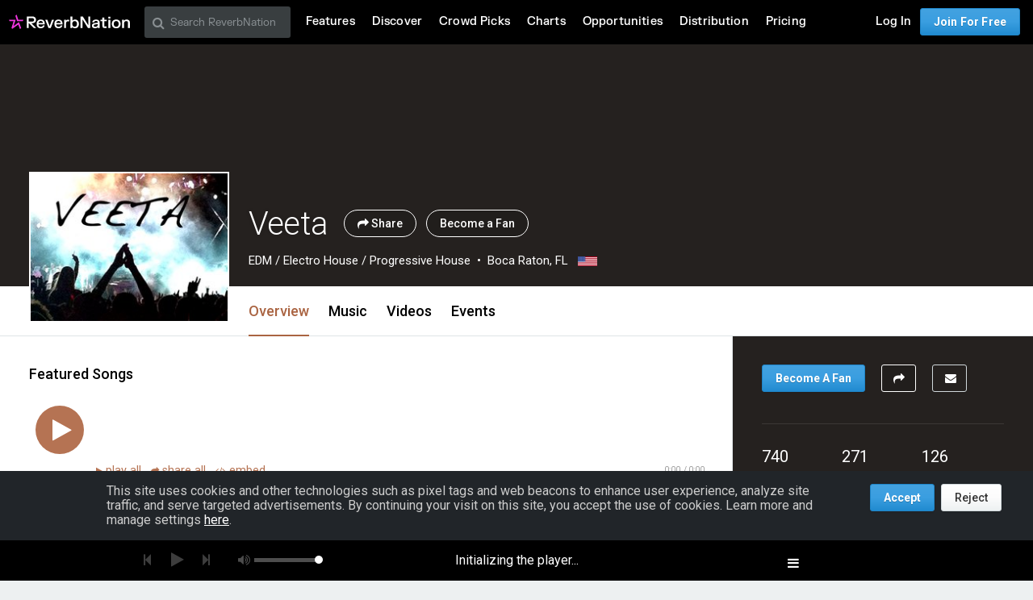

--- FILE ---
content_type: text/html; charset=utf-8
request_url: https://www.reverbnation.com/veeta
body_size: 274403
content:
<!DOCTYPE html>
<html lang="en" xmlns:og="http://ogp.me/ns#" xmlns:fb="http://www.facebook.com/2008/fbml">
<head>
  <meta http-equiv="Content-Type" content="text/html; charset=UTF-8"/>
  <meta http-equiv="Content-language" content="en"/>
  <title>Veeta | ReverbNation</title>
  <meta http-equiv="X-UA-Compatible" content="IE=edge"/>
  <meta name="description" content="EDM music, lyrics, and videos from Boca Raton, FL on ReverbNation"/>
  <meta name="author" content="BandLab Singapore Pte. Ltd."/>
  <meta name="copyright" content="Copyright (c) by BandLab Singapore Pte. Ltd.  All Rights Reserved."/>
  <meta name="globalsign-domain-verification" content="uA3HXlqwygDE05SIMENXziRJJfWhv_QYARYZPBIjSp"/>
  <meta name="viewport" content="width=device-width, initial-scale=1.0, user-scalable=0, maximum-scale=1.0"/>


  <link rel="canonical" href="https://www.reverbnation.com/Veeta"/>

  <link rel="apple-touch-icon" sizes="180x180" href="https://d16o2fplq2wi4c.cloudfront.net/20260115155528/images/meta/apple-touch-icon.png">
  <link rel="icon" type="image/png" href="https://d16o2fplq2wi4c.cloudfront.net/20260115155528/images/meta/favicon-32x32.png" sizes="32x32">
  <link rel="icon" type="image/png" href="https://d16o2fplq2wi4c.cloudfront.net/20260115155528/images/meta/favicon-16x16.png" sizes="16x16">
  <link rel="manifest" href="https://d16o2fplq2wi4c.cloudfront.net/20260115155528/images/meta/manifest.json">
  <link rel="mask-icon" href="https://d16o2fplq2wi4c.cloudfront.net/20260115155528/images/meta/safari-pinned-tab.svg" color="#e72e2e">
  <meta name="theme-color" content="#0d0d0e">
  <meta name="image_src" content="https://d3e6ckxkrs5ntg.cloudfront.net/artists/images/2409599/original/crop:x0y0w374h502/hash:1467298048/1340158096_VEETA.png?1467298048"/>
  <meta property="og:image" content="https://d3e6ckxkrs5ntg.cloudfront.net/artists/images/2409599/original/crop:x0y0w374h502/hash:1467298048/1340158096_VEETA.png?1467298048"/>
  <link rel="alternate" type="text/xml+oembed" href="https://www.reverbnation.com/oembed?url=https%3A%2F%2Fwww.reverbnation.com%2FVeeta&format=xml">
  <link rel="alternate" type="text/json+oembed" href="https://www.reverbnation.com/oembed?url=https%3A%2F%2Fwww.reverbnation.com%2FVeeta&format=json">
    <meta property="fb:app_id" content="2498397125"/>
  <meta property="og:type" content="band"/>
  <meta property="og:title" content="Veeta | EDM from Boca Raton, FL"/>
  <meta property="og:site_name" content="ReverbNation"/>
  <meta property="og:url" content="http://www.reverbnation.com/Veeta"/>
  <meta property="og:description" content="EDM | Boca Raton, FL"/>
  <meta property="og:locale" content="en_us"/>
  <meta name="twitter:card" content="player"/>
  <meta name="twitter:site" content="@ReverbNation"/>
  <meta name="rn-current-revision-hex" content="5b268e57d7a81484801730a297a35cba317797f4"/>
  <meta name="csrf-param" content="authenticity_token" />
<meta name="csrf-token" content="0z7qskE3c0lImil+L3dIjrwbIWYNB5T/Br7a+RKpjrWsboMZbRotEDcftyckRGX1bzwm2CTDuJtc+v1GSX9prw==" />
  
<meta name="twitter:title" content="Veeta | ReverbNation"/>
<meta name="twitter:description" content="EDM music, lyrics, and videos from Boca Raton, FL on ReverbNation"/>
<meta name="twitter:image" content="https://d3e6ckxkrs5ntg.cloudfront.net/artists/images/2409599/original/resize:248x186/crop:x0y112w374h280/hash:1467298048/1340158096_VEETA.png?1467298048"/>
<meta name="twitter:player" content="https://www.reverbnation.com/widget_code/html_widget/artist_2409599?widget_id=55&client_id=t23vwef5f&pwc[autoplay]=1&pwc[included_songs]=1&context_type=playlist&id_unique=artist_2409599"/>
<meta name="twitter:player:width" content="435" />
<meta name="twitter:player:height" content="435" />




  <link rel="stylesheet" media="screen" href="//fonts.googleapis.com/css?family=Roboto:100,300,300italic,400,400italic,500,700" />
  <link rel="stylesheet" media="screen" href="https://d16o2fplq2wi4c.cloudfront.net/20260115155528/stylesheets/compiled/v3/main.css" data-norem="true" />
  <!--[if (!IE)|(gte IE 8)]><!-->
<link rel="stylesheet" media="screen" href="https://d16o2fplq2wi4c.cloudfront.net/20260115155528/assets/v4_required-datauri.css" data-norem="true" />
<!--<![endif]-->
<!--[if lte IE 7]>
<link rel="stylesheet" media="screen" href="https://d16o2fplq2wi4c.cloudfront.net/20260115155528/assets/v4_required.css" data-norem="true" />
<![endif]-->
  
  
  <!--[if (!IE)|(gte IE 8)]><!-->
<link rel="stylesheet" media="screen" href="https://d16o2fplq2wi4c.cloudfront.net/20260115155528/assets/zurb_foundation-datauri.css" />
<link rel="stylesheet" media="screen" href="https://d16o2fplq2wi4c.cloudfront.net/20260115155528/assets/v4_foundation-datauri.css" />
<!--<![endif]-->
<!--[if lte IE 7]>
<link rel="stylesheet" media="screen" href="https://d16o2fplq2wi4c.cloudfront.net/20260115155528/assets/zurb_foundation.css" />
<link rel="stylesheet" media="screen" href="https://d16o2fplq2wi4c.cloudfront.net/20260115155528/assets/v4_foundation.css" />
<![endif]-->
  <link rel="stylesheet" media="screen" href="https://d16o2fplq2wi4c.cloudfront.net/20260115155528/stylesheets/bandlab/web-fonts/FKGrotesk.css" />
  <link rel="stylesheet" media="screen" href="https://d16o2fplq2wi4c.cloudfront.net/20260115155528/stylesheets/bandlab/sullivan/signup.css" />
  <link rel="stylesheet" media="screen" href="https://d16o2fplq2wi4c.cloudfront.net/20260115155528/stylesheets/bandlab/sullivan/header.css" />

    <link rel="stylesheet" media="screen" href="https://d16o2fplq2wi4c.cloudfront.net/20260115155528/stylesheets/compiled/rn_foundation/modules/artist_profile/artist_profile.css" />
  <link rel="stylesheet" media="screen" href="https://d16o2fplq2wi4c.cloudfront.net/20260115155528/stylesheets/compiled/v3/spotlight.css" />
  <link rel="stylesheet" media="screen" href="https://d16o2fplq2wi4c.cloudfront.net/20260115155528/stylesheets/vendor/owl.carousel.css" />


  <link rel="stylesheet" media="screen" href="https://d16o2fplq2wi4c.cloudfront.net/20260115155528/stylesheets/bandlab/sullivan/common.css" />


  
  
<script type="text/javascript" lazy_load="false">
  if (location.href.match(/#\!((\/|\?){1}.*)/)) location.href = RegExp.$1;
  Reverb = window.Reverb || {}; Rn = Reverb;
  Reverb.config = {"env":"production","framework_version":"R4.1.003","static_cache_server":"https://d16o2fplq2wi4c.cloudfront.net/20260115155528","image_cache_server":"https://d16o2fplq2wi4c.cloudfront.net/20260115155528","rails_version":"4.2.11","rails_page":"artist#index","v4_to_v3":["https://d16o2fplq2wi4c.cloudfront.net/20260115155528/assets/v4_to_v3-datauri.css"],"v3_logged_in":["https://d16o2fplq2wi4c.cloudfront.net/20260115155528/assets/v3_logged_in-datauri.css"],"gapi_config":{"accessKey":"AIzaSyD8wq_rgQMnDzVzYQldTbUzrkrR58dQhs8","clientId":"780260991283.apps.googleusercontent.com"},"google_key":"AIzaSyD8wq_rgQMnDzVzYQldTbUzrkrR58dQhs8","google_recaptcha_sitekey":"6Le4XhMUAAAAANmpjqukRS3TlNbuDS7OBlBVppII","google_recaptcha_enterprise_sitekey":"6Ld9zkAhAAAAAGLhdgNWTlU4NQYMVYfMnEWNlLSN","requirejs":{"baseUrl":"https://d16o2fplq2wi4c.cloudfront.net/20260115155528/assets/rjs","urlArgs":"5b268e57d7","shim":{"facebook":{"exports":"FB"},"gpt":{"exports":"googletag"},"vendor/plupload/2.1.1/plupload.dev":["vendor/plupload/2.1.1/moxie"],"vendor/waypoints/sticky":["vendor/waypoints/jquery.waypoints"]},"paths":{"vendor":"../../javascripts/vendor","soundmanager2":"../../javascripts/vendor/soundmanager2.min","jqcloud":"../../javascripts/vendor/jqcloud/jqcloud2","scrollreveal":"../../javascripts/vendor/scrollreveal/scrollreveal","video-js-novtt":"../../javascripts/vendor/video.novtt","facebook":"//connect.facebook.net/en_US/sdk","gpt":"https://securepubads.g.doubleclick.net/tag/js/gpt","async":"../../javascripts/vendor/amd/async"}},"facebook_app_ids":{"reverbnation":"2498397125","band_profile":"2405167945","download_app":"6452028673","shows_app":"7085335997","join_app":"306495682738302","videos_app":"261560383923827","control_room":"307571686013112"},"facebook_scopes":{"login":"email","band_profile_basic":"email","fan_reach":"email","manage_pages":"pages_manage_ads,pages_manage_metadata,pages_read_engagement,pages_show_list,pages_read_user_content","email":"email","publish_page":"pages_manage_ads,pages_manage_metadata,pages_read_engagement,pages_show_list,pages_read_user_content,pages_manage_posts,pages_manage_engagement","publish_personal":"","band_profile_extended":"email,pages_manage_ads,pages_manage_metadata,pages_read_engagement,pages_show_list,pages_read_user_content","publish_tab":"email,pages_manage_ads,pages_manage_metadata,pages_read_engagement,pages_show_list,pages_read_user_content","sync_personal":"email","sync_page":"email,pages_manage_ads,pages_manage_metadata,pages_read_engagement,pages_show_list,pages_read_user_content,read_insights","import_photos":"user_photos","gig_finder":"user_friends","venue_take_ownership":"email,pages_manage_ads,pages_manage_metadata,pages_read_engagement,pages_show_list,pages_read_user_content,read_insights"},"facebook_optional_scopes":{"login":["user_friends","user_location"],"band_profile_basic":[],"fan_reach":[]},"graph_api_v2":true,"social_networks":["fb_connect","fb_page","twitter","google-api","google-youtube","instagram","apple-id","bandlab"],"web_server":"https://www.reverbnation.com","cloudsponge_domain_key":"ACL5B72TAB6LS4TXCTZ5","honeybadger_api_key":"hbp_XbuTvPDZwWIgRrr35D4ZGpcvDB8mVQ2AKIDv"};
  window.CKEDITOR_BASEPATH = 'https://d16o2fplq2wi4c.cloudfront.net/20260115155528/javascripts/ckeditor/'
</script>
  <script src="https://d16o2fplq2wi4c.cloudfront.net/20260115155528/assets/v3_common.js"></script>
  <script src="https://d16o2fplq2wi4c.cloudfront.net/20260115155528/assets/music_player.js"></script>
  <script src="https://d16o2fplq2wi4c.cloudfront.net/20260115155528/assets/video_player.js"></script>


  
<script type="text/javascript" lazy_load="false">
  require.config(Reverb.config.requirejs);
  $j = jQuery.noConflict();



  if (Reverb && Reverb.Consent) {
    Reverb.Consent.initialize({"revision":"production-5b268e57d7a81484801730a297a35cba317797f4","scopes":[{"id":100,"name":"cookie:group:analytics","version":0},{"id":101,"name":"cookie:group:advertising","version":0}],"hasConsentByDefault":false});
  }
</script>

  <script type="text/javascript">
    (function () {
        var date_parts = "2026-1-20".split("-"), p = parseInt

        Reverb.TODAY = new Date(p(date_parts[0]), (p(date_parts[1]) - 1), p(date_parts[2]))
    })();



    jQuery(function() {
      MusicPlayer.setup({"blank_mp3":"https://d16o2fplq2wi4c.cloudfront.net/20260115155528/audio_player/blank.mp3","client":"234s3rwas","server":"https://www.reverbnation.com","pass":"bc568776545553ca6d8d"});
      VideoPlayerCore.setup({"server":"https://www.reverbnation.com","pass":"5247da4aceab7080138a"});
    });
  </script>


</head>

<body id="musicpimp" class=" gecko redaptive zurb redaptive-page">

<div class="row"></div>

<div class="sullivan zurbify"
     id="foundation_page_header"
     ng-controller="HeaderCtrl"
     ng-class="{'open': drawer != 'closed', 'closed': drawer == 'closed'}"
     rn-modernizr="opacity, stock_android_browser, csstransforms, csstransforms3d, cssanimations"
     rn-ios-fixed-fix>
  <div history-manager id="history-manager"></div>
  <div event-listener="reverb:menu:update"></div>

  <div class="contain-to-grid">
    <div ng-if="viewset && menu && reverbUser" ng-include="'header/' + viewset + '/menu_bar.html'"></div>
    <div ng-if="!(viewset && menu && reverbUser)">
      <nav class="menu-bar row">
        <section class="small-12 columns">
          <ul class="left inline-list desktop">
            <li>
              <a href="/"><svg width="150" height="30" class="logo">
  <image xlink:href="https://d16o2fplq2wi4c.cloudfront.net/20260115155528/images/v5/rn_logos/reverbnation_logo_color_dark.svg" src="https://d16o2fplq2wi4c.cloudfront.net/20260115155528/images/v5/rn_logos/reverbnation_logo_color_dark.svg" width="150" height="30" />
</svg>
</a>
            </li>
          </ul>
        </section>
      </nav>
    </div>
  </div>

</div>


  <script>
    (function(window) {
      var slice = [].slice;

      // Private API, bypasses consent checking.
      window._dataLayer = window._dataLayer || [];
      var _dataLayer = window._dataLayer;

      window.Reverb = window.Reverb || {};
      var Reverb = window.Reverb;

      Reverb.GoogleTagManager = Reverb.GoogleTagManager || (function() {
        var enabled = false, queue = [];

        function enable() {
          enabled = true;
          for (; queue.length > 0;) {
            _dataLayer.push.apply(_dataLayer, queue.shift());
          }
        }

        function disable() { enabled = false; }

        function push() {
          var argsAsArray = slice.call(arguments, 0);
          if (enabled) {
            _dataLayer.push.apply(_dataLayer, argsAsArray);
          } else {
            queue.push(argsAsArray);
          }
        }

        return {
          enable: enable,
          disable: disable,
          push: push
        };
      })();

      Reverb.GoogleTagManager.push({});

      // Public API into GTM (also available as Reverb.GoogleTagManager)...
      window.dataLayer = window.dataLayer || [];
      for (; window.dataLayer.length > 0;) { // Process any data in the queue...
        Reverb.GoogleTagManager.push(window.dataLayer.shift());
      }
      window.dataLayer.push = Reverb.GoogleTagManager.push; // Alias Reverb.GoogleTagManager.push as dataLayer.push...

      window.reverbConsentCallbacks = window.reverbConsentCallbacks || [];
      window.reverbConsentCallbacks.push(function(Consent) {
        Consent.has_consent(Consent.SCOPE_COOKIE_GROUP_ANALYTICS).then(function() {
          return Consent.has_consent(Consent.SCOPE_COOKIE_GROUP_ADVERTISING);
        }).then(Reverb.GoogleTagManager.enable, Reverb.GoogleTagManager.disable).always(function() {
          if (Reverb.Event) {
            // Watch for updates after initial consent has been resolved.
            Reverb.Event.bind('consent:updated', jQuery('<div></div>').appendTo('body'), function() {
              Consent.has_consent(Consent.SCOPE_COOKIE_GROUP_ANALYTICS).then(function() {
                return Consent.has_consent(Consent.SCOPE_COOKIE_GROUP_ADVERTISING);
              }).then(Reverb.GoogleTagManager.enable, Reverb.GoogleTagManager.disable);
            });
          }
        });
      });
    })(window);
  </script>

  <!-- Google Tag Manager -->
  <!-- Google Tag Manager -->
  <script>(function(w,d,s,l,i){w[l]=w[l]||[];w[l].push({'gtm.start':
  new Date().getTime(),event:'gtm.js'});var f=d.getElementsByTagName(s)[0],
  j=d.createElement(s),dl=l!='dataLayer'?'&l='+l:'';j.async=true;j.src=
  '//www.googletagmanager.com/gtm.js?id='+i+dl;f.parentNode.insertBefore(j,f);
  })(window,document,'script','_dataLayer','GTM-T92MNF');</script>
  <!-- End Google Tag Manager -->

  



<input id="yui-history-field" type="hidden"/>

<div id="fb-root"></div>

<!-- Messages we flash to users on success/failure of certain actions -->
<div id="standard_flash_message" class="hidden_message standard_flash_message">
  <div data-role="content">&nbsp;</div>
  <div data-role="close"><a href="javascript:;">x</a></div>
</div>



<noscript>
<div id="warning_for_disabled_js_users" style="margin: 0 auto;position: relative;text-align: center; width: 980px;background:#555555; color:white; padding:10px;font-size:18px;line-height:26px;">
  <div style="float:left;">
    <img src="https://d16o2fplq2wi4c.cloudfront.net/20260115155528/images/v3/front_facing/page_header/noscript_exclamation.png" alt="Noscript exclamation" />
  </div>
  <div style="float:left;margin-left:10px;text-align:left;">
    ReverbNation makes heavy use of javascript<br/>
    You should enable javascript on your browser to best experience this site.
  </div>
  <div style="clear:both;"></div>
</div>
</noscript>

<div class="zurbify">
  <div class="profile-admin-toolbar-spacer hide-for-small-only"></div>
</div>
<div id="page_header_message" class="zurbify distraction--always hidden clearfix responsive-width"></div>
<div id="page_contents" class="zurbify">

    















    


<!-- don't build jsonld if xhr as eval will fail -->
<!-- Add json-ld song/video/show data -->
<script type="application/ld+json">{"@context":"http://schema.org","@type":"MusicRecording","name":"Man Down","duration":"PT195S","url":"https://www.reverbnation.com/Veeta/song/13607307-man-down","inAlbum":{"@type":"MusicAlbum","name":"Veeta"}}</script>
<script type="application/ld+json">{"@context":"http://schema.org","@type":"MusicRecording","name":"Discovery","duration":"PT201S","url":"https://www.reverbnation.com/Veeta/song/14596041-discovery","inAlbum":{"@type":"MusicAlbum","name":"Veeta"}}</script>
<script type="application/ld+json">{"@context":"http://schema.org","@type":"MusicRecording","name":"Don't Wake Me Up (Veeta Rem...","duration":"PT89S","url":"https://www.reverbnation.com/Veeta/song/15031347-dont-wake-me-up-veeta-remix-preview","inAlbum":{"@type":"MusicAlbum","name":"Veeta"}}</script>
<script type="application/ld+json">{"@context":"http://schema.org","@type":"MusicRecording","name":"Remember a Time (No Vocals)","duration":"PT197S","url":"https://www.reverbnation.com/Veeta/song/14502598-remember-a-time-no-vocals","inAlbum":{"@type":"MusicAlbum","name":"Veeta"}}</script>
<script type="application/ld+json">{"@context":"http://schema.org","@type":"MusicRecording","name":"IDK (Preview)","duration":"PT52S","url":"https://www.reverbnation.com/Veeta/song/13381417-idk-preview","inAlbum":{"@type":"MusicAlbum","name":"Veeta"}}</script>





<div class="new-profile"><!-- @todo: remove this once the new profile is everywhere -->

<div id="artistProfile" class="artist_profile_content profile-wrap profile-wrap--fan-view"
     ng-controller="NavigationCtrl as navigation">
  <div ng-include="'artist_profile/color_palette.html'" ng-controller="ColorCtrl as color"></div>

  
  <div class="profile-header-wrap profile-header-wrap--with-cover profile-header-wrap--default-visible" id="page_object_profile_header">
    <div class="profile-header-wrap__cover profile-header-wrap__switch"  ng-controller="ArtistCtrl as header" data-toggle>
      
<!--
  Artist Profile Content
-->
<div ng-controller="LayoutCtrl as layout" ng-style="{ ':before {display: none}': toggleController.toggled('showBioInHeader') }"
  class="wrap  hover-or-touch--block
  profile-header profile-header__fullWidth js-profile-user-header
  ">

  <!--
    Artist Profile Cover Photo
    -- parallax is only implemented if the user isn't
    -- an admin (due to the admin panel sitting on top of cover photo)
    -- parallax js (bottom) hooks to .js-cover-photo
  -->
  <div class="artist-profile-head-wrapper max-profile-width of-h">
    <div id="artist_profile_cover_photo" class="qa-profile-cover-photo js-cover-photo profile-header__cover-photo profile-header__cover-photo-background card card--shadowed
       " style="background-color:#25211f"
      data-cover-photo-present-classes="card--overlay-large" data-ng-style="{ 'background-color': color.palette.getPalette().vibrant.dark };" data-ng-controller="ColorCtrl as color"
      data-viewport-background-image data-image-url-for-medium="[data-uri]">
                  </div>
  </div>
</div>

<div class="js-profile-info">
  
<!-- About Profile Modal/Overlay -->
<div class="profile-about-modal ng-cloak" ng-if="toggleController.toggled('showBioInHeader')">
  <div class="expand_profile_content">
    <div class="content">
      <span class="bold text-white right rl1 show-for-small-only">
        <a class="text-white ng-cloak" href="javascript:;" ng-click="toggleController.toggle('showBioInHeader')">
          Close <i class="icon-fa icon-close"></i>
        </a>
      </span>
      <div class="row">
        <div class="profile-header__info" ng-controller="ViewportCtrl as viewPort">
  <artist-profile-photo class="show-for-small-only" profile-photo-class="profile-header-nav__photo"></artist-profile-photo>
  <!--- 
    Mobile width Artist header information
  --> 
  <div class="profile-header__info__title-wrapper show-for-small-only" ng-if="!viewPort.is('medium')">
    <h1 class="profile-header__info__title qa-artist-name inline m2" data-navigation-scroll-to data-scroll-offset="75">
      Veeta
    </h1>
    <div data-ng-controller="LayoutCtrl as layout" ng-cloak>
      <!-- Artist genre/location --> 
      <div class="profile-header__info__description row mt1 mb1">
        <span class="profile-header__info__genre">
          EDM / Electro House / Progressive House
        </span>
        <span class="profile-header__info__location">
          Boca Raton, FL
          <span ng-if="layout.isEnabled('flag')">
            &nbsp;
            <img alt="US" class="profile-header__info__flag" src="https://d16o2fplq2wi4c.cloudfront.net/20260115155528/images/profile/tiny_flags/US.png" />
          </span>
        </span>
        <span class="profile-header__info__more_bio bold text-black ml1"
          data-ng-if="!toggleController.toggled('showBioInHeader') && (layout.isEnabled('bio') || layout.isEnabled('links'))">
          ... <a class="text-black text-tiny" href="javascript:;" data-ng-click="toggleController.toggle('showBioInHeader')">more</a>
        </span>
      </div>
      <!-- Fan/Share Artist -->
      <div class="profile-header__info__actions row">
        <span class="profile-header__info__actions__toggle_fan" ng-if="!layout.adminControls.userCanMaintain">
          <a rel="nofollow" data-fan-action="add" data-fan-url="/artist/become_fan/2409599?without_modal=true" data-page-object-id="artist_2409599" class="button button--add--profile button--primary inverted middle  " href="javascript:;"> Become a Fan</a>
          <a rel="nofollow" data-fan-action="remove" data-fan-url="/artist/became_fan_save/artist_2409599?become_a_fan=0&amp;modal=manage_fan_settings&amp;receive_emails=0&amp;without_modal=true" data-page-object-id="artist_2409599" class="button button--added--profile button--primary button--added--remove-on-hover inverted middle  hide" href="javascript:;"> Remove Fan</a>
        </span>
        <share-button
          type="header" 
          class="ml1" 
          ng-if="layout.adminControls.userCanMaintain">
        </share-button>
        <share-button 
          type="small-button" 
          class="ml1" 
          ng-if="!layout.adminControls.userCanMaintain">
        </share-button>
        <span ng-if="!layout.adminControls.userCanMaintain">
          <a href="#" class="button button--actions button--actions--outline blue-circle middle p1 ml1"
            data-dropdown="ph_artist_2409599"></a>
        </span>
      </div>
    </div>
  </div>

  <!--- 
    Full width Artist header information
  --> 
  <div class="profile-header__info__title-wrapper hide-for-small-only" ng-if="viewPort.is('medium')">
    <h1 class="profile-header__info__title qa-artist-name inline mr2" data-navigation-scroll-to data-scroll-offset="50">
      Veeta
    </h1>
    <div class="profile-header__info__actions inline">
      <share-button type="header"></share-button>
        <a rel="nofollow" data-fan-action="add" data-fan-url="/artist/become_fan/2409599?without_modal=true" data-page-object-id="artist_2409599" class="button button--add--profile button--glass--solid button--glass--solid--black inverted middle ml1 shadowed text-shadow " href="javascript:;"> Become a Fan</a>
        <a rel="nofollow" data-fan-action="remove" data-fan-url="/artist/became_fan_save/artist_2409599?become_a_fan=0&amp;modal=manage_fan_settings&amp;receive_emails=0&amp;without_modal=true" data-page-object-id="artist_2409599" class="button button--added--profile button--glass--solid button--glass--solid--black button--added--remove-on-hover inverted middle ml1 shadowed text-shadow hide" href="javascript:;"> Remove Fan</a>
      <div data-dropdown="ph_artist_2409599"></div>
    </div>
    <div data-ng-controller="LayoutCtrl as layout" ng-cloak>
      <span class="profile-header__info__genre left">EDM / Electro House / Progressive House</span>
      <span class="profile-header__info__location left">
        Boca Raton, FL
        <span ng-if="layout.isEnabled('flag')">
          &nbsp;
          <img alt="US" class="profile-header__info__flag" src="https://d16o2fplq2wi4c.cloudfront.net/20260115155528/images/profile/tiny_flags/US.png" />
        </span>
      </span>
    </div>
  </div>
</div>

      </div>
      <div class="row about-modal-bio">
        <div class="small-12 columns">
          <div class="text-white text-left" data-if-layout-enabled="bio" ng-include="'artist_profile/modules/sidebar/bio.html'"></div>
        </div>
      </div>
      <div class="row about-modal-links">
        <div class="small-12 columns">
          <div class="text-white text-left" data-if-layout-enabled="links" ng-include="'artist_profile/modules/sidebar/around_the_web_links.html'"></div>
        </div>
      </div>
    </div>
  </div>
</div>

<div class="profile-header__content-wrapper max-profile-width">
  <div class="js-profile-header-profile-info">
    <div ng-class="{ 'about-modal-open': toggleController.toggled('showBioInHeader') }">
      <div class="profile-header__info" ng-controller="ViewportCtrl as viewPort">
  <artist-profile-photo class="show-for-small-only" profile-photo-class="profile-header-nav__photo"></artist-profile-photo>
  <!--- 
    Mobile width Artist header information
  --> 
  <div class="profile-header__info__title-wrapper show-for-small-only" ng-if="!viewPort.is('medium')">
    <h1 class="profile-header__info__title qa-artist-name inline m2" data-navigation-scroll-to data-scroll-offset="75">
      Veeta
    </h1>
    <div data-ng-controller="LayoutCtrl as layout" ng-cloak>
      <!-- Artist genre/location --> 
      <div class="profile-header__info__description row mt1 mb1">
        <span class="profile-header__info__genre">
          EDM / Electro House / Progressive House
        </span>
        <span class="profile-header__info__location">
          Boca Raton, FL
          <span ng-if="layout.isEnabled('flag')">
            &nbsp;
            <img alt="US" class="profile-header__info__flag" src="https://d16o2fplq2wi4c.cloudfront.net/20260115155528/images/profile/tiny_flags/US.png" />
          </span>
        </span>
        <span class="profile-header__info__more_bio bold text-black ml1"
          data-ng-if="!toggleController.toggled('showBioInHeader') && (layout.isEnabled('bio') || layout.isEnabled('links'))">
          ... <a class="text-black text-tiny" href="javascript:;" data-ng-click="toggleController.toggle('showBioInHeader')">more</a>
        </span>
      </div>
      <!-- Fan/Share Artist -->
      <div class="profile-header__info__actions row">
        <span class="profile-header__info__actions__toggle_fan" ng-if="!layout.adminControls.userCanMaintain">
          <a rel="nofollow" data-fan-action="add" data-fan-url="/artist/become_fan/2409599?without_modal=true" data-page-object-id="artist_2409599" class="button button--add--profile button--primary inverted middle  " href="javascript:;"> Become a Fan</a>
          <a rel="nofollow" data-fan-action="remove" data-fan-url="/artist/became_fan_save/artist_2409599?become_a_fan=0&amp;modal=manage_fan_settings&amp;receive_emails=0&amp;without_modal=true" data-page-object-id="artist_2409599" class="button button--added--profile button--primary button--added--remove-on-hover inverted middle  hide" href="javascript:;"> Remove Fan</a>
        </span>
        <share-button
          type="header" 
          class="ml1" 
          ng-if="layout.adminControls.userCanMaintain">
        </share-button>
        <share-button 
          type="small-button" 
          class="ml1" 
          ng-if="!layout.adminControls.userCanMaintain">
        </share-button>
        <span ng-if="!layout.adminControls.userCanMaintain">
          <a href="#" class="button button--actions button--actions--outline blue-circle middle p1 ml1"
            data-dropdown="ph_artist_2409599"></a>
        </span>
      </div>
    </div>
  </div>

  <!--- 
    Full width Artist header information
  --> 
  <div class="profile-header__info__title-wrapper hide-for-small-only" ng-if="viewPort.is('medium')">
    <h1 class="profile-header__info__title qa-artist-name inline mr2" data-navigation-scroll-to data-scroll-offset="50">
      Veeta
    </h1>
    <div class="profile-header__info__actions inline">
      <share-button type="header"></share-button>
        <a rel="nofollow" data-fan-action="add" data-fan-url="/artist/become_fan/2409599?without_modal=true" data-page-object-id="artist_2409599" class="button button--add--profile button--glass--solid button--glass--solid--black inverted middle ml1 shadowed text-shadow " href="javascript:;"> Become a Fan</a>
        <a rel="nofollow" data-fan-action="remove" data-fan-url="/artist/became_fan_save/artist_2409599?become_a_fan=0&amp;modal=manage_fan_settings&amp;receive_emails=0&amp;without_modal=true" data-page-object-id="artist_2409599" class="button button--added--profile button--glass--solid button--glass--solid--black button--added--remove-on-hover inverted middle ml1 shadowed text-shadow hide" href="javascript:;"> Remove Fan</a>
      <div data-dropdown="ph_artist_2409599"></div>
    </div>
    <div data-ng-controller="LayoutCtrl as layout" ng-cloak>
      <span class="profile-header__info__genre left">EDM / Electro House / Progressive House</span>
      <span class="profile-header__info__location left">
        Boca Raton, FL
        <span ng-if="layout.isEnabled('flag')">
          &nbsp;
          <img alt="US" class="profile-header__info__flag" src="https://d16o2fplq2wi4c.cloudfront.net/20260115155528/images/profile/tiny_flags/US.png" />
        </span>
      </span>
    </div>
  </div>
</div>

    </div>
  </div>

  <!--
    Artist Profile Sticky Nav
  -->
  <div class="js-sticky-nav-wrapper sticky-navigation-module">
    <div class="profile-header-nav-wrapper js-nav-module zindex100">
      <div class="profile-header-nav">
        <!-- artist profile photo directive -->
        <artist-profile-photo class="hide-for-small-only" profile-photo-class="profile-header-nav__photo mb2"></artist-profile-photo>
        
        <div class="profile-header-nav__sticky-info">
          <div class="profile-header-nav__small-title h4-size">
            <span data-ng-bind="header.artist.name"></span>
            <div class="profile-header-nav__small-title__actions">
              <share-button type="small-button"></share-button>
              <a rel="nofollow" data-fan-action="add" data-fan-url="/artist/become_fan/2409599?without_modal=true" data-page-object-id="artist_2409599" class="button--add small middle " data-fan-url="/artist/become_fan/2409599?without_modal=true&amp;hide_subscription_options=true" href="javascript:;"></a>
              <a rel="nofollow" data-fan-action="remove" data-fan-url="/artist/became_fan_save/artist_2409599?become_a_fan=0&amp;modal=manage_fan_settings&amp;receive_emails=0&amp;without_modal=true" data-page-object-id="artist_2409599" class="button--added
                button--added--remove-on-hover small middle hide" href="javascript:;"></a>
            </div>
          </div>
        </div>
        <div class="profile-header-nav__tabs">
          <nav class="tabs tabs--header tabs--compact-for-small-only tabs-centered-for-small-only clearfix tour-profile-tabs">
            <ul>
              <li class="tab-title" data-ng-if="false">
                <a>&nbsp;</a>
              </li>
              <li class="tab-title" ng-cloak ng-repeat="tab in navigation.tabs" ng-class="{ active: navigation.isActiveTab(tab) }">
                <a ng-click="navigation.setActiveTab(tab)">{{navigation.tabName(tab)}}</a>
              </li>
            </ul>
          </nav>
        </div>
      </div>
    </div>
  </div>
</div>


</div>

<ul id="ph_artist_2409599" data-dropdown-content="" class="f-dropdown text-left">
  <li>
    <a rel="nofollow" data-fan-action="add" data-fan-url="/artist/become_fan/2409599?without_modal=true" data-page-object-id="artist_2409599" class="" href="javascript:;"><i class="icon-fa icon-plus percent-0 mr2"></i>Save</a>
    <a rel="nofollow" data-fan-action="remove" data-fan-url="/artist/became_fan_save/artist_2409599?become_a_fan=0&amp;modal=manage_fan_settings&amp;receive_emails=0&amp;without_modal=true" data-page-object-id="artist_2409599" class="hide js-hide-for-fans--fask" href="javascript:;"><i class="icon-fa icon-minus percent-0 mr2"></i>Remove from Library</a>
    <div class="hide p1 js-show-for-fans--fask" data-page-object-id="artist_2409599">
      <i class="icon-fa icon-check percent-0 mr2"></i>
        Saved.
      <span class="bold">Receive Updates?</span>
      <div class="mt1">
        <div class="row">
          <div class="small-offset-1 small-5 columns">
            <a class="js-fan-action button m0" data-url="/artist/became_fan_save/artist_2409599?become_a_fan=1&amp;modal=manage_fan_settings&amp;receive_emails=1&amp;without_modal=true" href="javascript:;">Yes</a>
          </div>
          <div class="small-5 columns end">
            <a class="js-fan-action button m0" data-url="/artist/became_fan_save/artist_2409599?become_a_fan=1&amp;modal=manage_fan_settings&amp;receive_emails=0&amp;without_modal=true" href="javascript:;">No</a>
          </div>
        </div>
      </div>
    </div>
  </li>
  <li>
    <a title="Send Message to Veeta" id="message_to_artist_2409599" class="icon-fa icon-envelope" rel="nofollow" data-display="modal" data-url="/artist/message_to_fan/2409599" href="javascript:;"> Message</a>
  </li>
  <li>
    <a data-modal="current" rel="nofollow" data-display="modal" data-url="/page_object/share_page_object/artist_2409599" href="javascript:;"><i class="icon-fa icon-share percent-0 mr2"></i>Share Artist</a>
  </li>
</ul>



    </div>
  </div>


  <!--
    Artist Profile Update Main Content
  -->
  <div class="artist_profile_container full-width-grid max-profile-width">
    <div ng-include="'artist_profile/navigation.html'"></div>
  </div>
</div>

<div class="hidden">
      <div id="pixels_a3fae0df-15b5-4d00-8abc-01a8fbc2b792" style="position:absolute;top:-10000px;left:-10000px;max-height:1px;max-width:1px;height:1px;width:1px;overflow:hidden;"></div>



</div>

</div><!-- @todo: remove this once the new profile is everywhere -->



    


  
  



</div> <!-- page_contents -->

<div id="foundation_page_footer" class="zurbify distraction--always">
  <div class="footer-push"></div>
  <div class="footer">
    <div class="wrap wrap--full bg-white py3 responsive-background">
      <div class="row my2-for-medium-up">
        <div class="small-12 medium-7 large-6 columns">
          <ul class="inline-list inline-list--chunky-bottom mb0">
            <li><span class="fw700">Tools For:</span></li>
            <li><a href="/band-promotion">Artists</a></li>
            <li><a href="/industryprofessionals"><span>Music </span>Industry</a></li>
            <li><a href="/fan-promotion">Fans</a></li>
            <li><a href="/venue-promotion">Venues</a></li>
          </ul>
        </div>
        <div class="small-12 medium-5 large-6 columns text-right-for-medium-up social-links footer-social">
          <div class="mb0 ml0 mt3 mt0-for-medium-up social-links ">
            <a class="social-links__link social-links__link--rn-blog" href="http://blog.reverbnation.com" target="_blank">
            </a>
            <a class="social-links__link social-links__link--facebook" href="http://facebook.com/reverbnation" target="_blank">
              <i class="icon-fa icon-facebook"></i>
            </a>
            <a class="social-links__link social-links__link--twitter" href="http://twitter.com/reverbnation" target="_blank">
              <i class="icon-fa icon-twitter"></i>
            </a>
            <a class="social-links__link social-links__link--youtube" href="http://www.youtube.com/user/ReverbNationVideos" target="_blank">
              <i class="icon-fa icon-youtube-play"></i>
            </a>
            <a class="social-links__link social-links__link--instagram" href="http://instagram.com/reverbnation" target="_blank">
              <i class="icon-fa icon-instagram"></i>
            </a>
            <a class="social-links__link social-links__link--pinterest" href="http://www.pinterest.com/reverbnation/" target="_blank">
              <i class="icon-fa icon-pinterest"></i>
            </a>
          </div>
        </div>
      </div>
    </div>

    <div class="wrap wrap--full wrap--no-margin bg-black pt3 pb6 responsive-background">
      <div class="row my2-for-medium-up">
        <div class="small-12 columns">

          <!-- regular footer links -->
          <div class="row hide-for-small-only ">
              <div class="medium-4 large-2 columns mb3-for-medium-only ">
                <h6 class="text-sullivanBlue fw500">ReverbNation</h6>
                <ul class="footer-links">
                    <li><a target="_blank" href="http://blog.reverbnation.com/">Blog</a></li>
                    <li><a target="_blank" href="https://careers.bandlab.com">Careers</a></li>
                    <li><a href="http://help.reverbnation.com">Need Help?</a></li>
                    <li><a href="/user/forgot_password">Forgot Password</a></li>
                    <li><a href="/connect">CONNECT</a></li>
                    <li>&nbsp;</li>
                    <li>&nbsp;</li>
                </ul>
              </div>
              <div class="medium-4 large-2 columns mb3-for-medium-only ">
                <h6 class="text-sullivanBlue fw500">Artist Membership</h6>
                <ul class="footer-links">
                    <li><a href="/band-promotion">Overview</a></li>
                    <li><a href="/pricing">Pricing</a></li>
                    <li><a href="/features/features_index">Feature Index</a></li>
                    <li>&nbsp;</li>
                    <li>&nbsp;</li>
                    <li>&nbsp;</li>
                    <li>&nbsp;</li>
                    <li>&nbsp;</li>
                </ul>
              </div>
              <div class="medium-4 large-2 columns mb3-for-medium-only ">
                <h6 class="text-sullivanBlue fw500">Artist Development</h6>
                <ul class="footer-links">
                    <li><a href="/band-promotion/opportunities">Opportunity Submissions</a></li>
                    <li><a href="/band-promotion/gig_finder">Gig Finder</a></li>
                    <li>&nbsp;</li>
                    <li>&nbsp;</li>
                    <li>&nbsp;</li>
                    <li>&nbsp;</li>
                    <li>&nbsp;</li>
                </ul>
              </div>
              <div class="medium-4 large-3 columns mb3-for-medium-only ">
                <h6 class="text-sullivanBlue fw500">Artist Tools</h6>
                <ul class="footer-links">
                    <li><a href="/band-promotion/promoteit">Advertise on Music Sites</a></li>
                    <li><a href="/band-promotion/sponsored_artist">Sponsored Artists</a></li>
                    <li><a href="/band-promotion/distribution">Digital Distribution</a></li>
                    <li><a href="/band-promotion/sell_direct">Sell Direct</a></li>
                    <li><a href="/band-promotion/fan_reach">Fan Reach</a></li>
                    <li><a href="/band-promotion/sitebuilder">Site Builder</a></li>
                    <li><a href="/marketplace">Marketplace</a></li>
                    <li><a href="https://publishing.reverbnation.com">Publishing Administration</a></li>
                </ul>
              </div>
              <div class="medium-4 large-3 columns mb3-for-medium-only end">
                <h6 class="text-sullivanBlue fw500">Policies</h6>
                <ul class="footer-links">
                    <li><a href="/termsandconditions">Terms &amp; Conditions</a></li>
                    <li><a href="/privacy">Privacy</a></li>
                    <li><a href="/privacy#your_california_privacy_rights"><span class="nowrap">Your California Privacy Rights</span></a></li>
                    <li><a href="/copyright">Copyright</a></li>
                    <li><a href="/trademark">Trademark</a></li>
                    <li><a href="/refund">Refunds</a></li>
                    <li><a href="/abuse">Abuse</a></li>
                    <li>&nbsp;</li>
                </ul>
              </div>
          </div>

          <!--accordion based mobile footer links -->
          <div class="row show-for-small-only">
            <div class="small-12 columns">
              <dl class="accordion accordion--footer-links" data-accordion>

                  <dd class="accordion-navigation">
                    <a href="#navLinks0" class="accordion--footer-links__header text-sullivanBlue"><h6 class="text-sullivanBlue fw500">ReverbNation</h6></a>
                    <div id="navLinks0" class="content">
                      <ul class="footer-links">
                          <li><a target="_blank" href="http://blog.reverbnation.com/">Blog</a></li>
                          <li><a target="_blank" href="https://careers.bandlab.com">Careers</a></li>
                          <li><a href="http://help.reverbnation.com">Need Help?</a></li>
                          <li><a href="/user/forgot_password">Forgot Password</a></li>
                          <li><a href="/connect">CONNECT</a></li>
                      </ul>
                    </div>
                  </dd>
                  <dd class="accordion-navigation">
                    <a href="#navLinks1" class="accordion--footer-links__header text-sullivanBlue"><h6 class="text-sullivanBlue fw500">Artist Membership</h6></a>
                    <div id="navLinks1" class="content">
                      <ul class="footer-links">
                          <li><a href="/band-promotion">Overview</a></li>
                          <li><a href="/pricing">Pricing</a></li>
                          <li><a href="/features/features_index">Feature Index</a></li>
                      </ul>
                    </div>
                  </dd>
                  <dd class="accordion-navigation">
                    <a href="#navLinks2" class="accordion--footer-links__header text-sullivanBlue"><h6 class="text-sullivanBlue fw500">Artist Development</h6></a>
                    <div id="navLinks2" class="content">
                      <ul class="footer-links">
                          <li><a href="/band-promotion/opportunities">Opportunity Submissions</a></li>
                          <li><a href="/band-promotion/gig_finder">Gig Finder</a></li>
                      </ul>
                    </div>
                  </dd>
                  <dd class="accordion-navigation">
                    <a href="#navLinks3" class="accordion--footer-links__header text-sullivanBlue"><h6 class="text-sullivanBlue fw500">Artist Tools</h6></a>
                    <div id="navLinks3" class="content">
                      <ul class="footer-links">
                          <li><a href="/band-promotion/promoteit">Advertise on Music Sites</a></li>
                          <li><a href="/band-promotion/sponsored_artist">Sponsored Artists</a></li>
                          <li><a href="/band-promotion/distribution">Digital Distribution</a></li>
                          <li><a href="/band-promotion/sell_direct">Sell Direct</a></li>
                          <li><a href="/band-promotion/fan_reach">Fan Reach</a></li>
                          <li><a href="/band-promotion/sitebuilder">Site Builder</a></li>
                          <li><a href="/marketplace">Marketplace</a></li>
                          <li><a href="https://publishing.reverbnation.com">Publishing Administration</a></li>
                      </ul>
                    </div>
                  </dd>
                  <dd class="accordion-navigation">
                    <a href="#navLinks4" class="accordion--footer-links__header text-sullivanBlue"><h6 class="text-sullivanBlue fw500">Policies</h6></a>
                    <div id="navLinks4" class="content">
                      <ul class="footer-links">
                          <li><a href="/termsandconditions">Terms &amp; Conditions</a></li>
                          <li><a href="/privacy">Privacy</a></li>
                          <li><a href="/privacy#your_california_privacy_rights"><span class="nowrap">Your California Privacy Rights</span></a></li>
                          <li><a href="/copyright">Copyright</a></li>
                          <li><a href="/trademark">Trademark</a></li>
                          <li><a href="/refund">Refunds</a></li>
                          <li><a href="/abuse">Abuse</a></li>
                      </ul>
                    </div>
                  </dd>
              </dl>
            </div>
          </div>
          <!-- // accordion based mobile footer links -->
          <hr class="mt2 mb3 mt1-for-medium-only mt3-for-large-up mb5-for-medium-up bg-midnightDarkAccent hr--dark" />
          <div class="row">
            <div class="small-12 columns text-white">
              <p class="mb2">
                <span title="v.production-5b268e57d7a81484801730a297a35cba317797f4 Build timestamp: 2026-01-15 15:55:28 PM EST unicorn-deployment-6b5bd7665f-c5g2x - RAILS 4.2.11">&copy;</span> 2006-2026 BandLab Singapore Pte. Ltd.
              </p>
              <p class="text-tiny dim mb0">All third party trademarks are the property of the respective trademark owners. ReverbNation is not affiliated with those trademark owners.</p>
            </div>
          </div>
        </div>
      </div>
    </div>
  </div>
</div>


<div id="gdpr_consent_banner" class="zurbify">
  <div class="full-width-grid p2 bg-coldDarkGray text-inverted text-default-size">
    <div class="row">
      <div class="small-12 medium-10 large-offset-1 large-9 columns">
        This site uses cookies and other technologies such as pixel tags and web beacons to enhance user experience,
        analyze site traffic, and serve targeted advertisements. By continuing your visit on this site, you accept the
        use of cookies. Learn more and manage settings
        <a id="js-gdpr-consent-settings" class="text-white text-underline">here</a>.
      </div>
      <div class="hide-for-small-only medium-2 columns end">
        <div class="accept-reject-container">
          <a class="js-gdpr-consent-accept button button--primary">Accept</a>
          <a class="js-gdpr-consent-reject button">Reject</a>
        </div>
      </div>
    </div>
    <div class="show-for-small-only row">
      <div class="accept-reject-container small-12 columns pt2">
        <a class="js-gdpr-consent-accept button button--primary">Accept</a>
        <a class="js-gdpr-consent-reject button">Reject</a>
      </div>
    </div>
  </div>
</div>

<script type="text/javascript">
  jQuery(function($) {
    $('#js-gdpr-consent-settings').on('click', function() {
      Reverb.Modal.open("/user/cookie_consent_modal");
    });

    function handleConsentDone(resp) {
      Reverb.Notification.info("Your privacy preferences have been updated.");
      Reverb.Consent.initialize(resp);
      Reverb.Event.trigger('consent:updated');
      $('#gdpr_consent_banner').remove();
    }

    function handleConsentFailed(resp) {
      Reverb.Notification.info("There was an error updating Your privacy preferences.");
      console.error('Consent error: ', resp);
    }

    $('.js-gdpr-consent-accept').on('click', function() {
      $.post('/user/cookie_consent_accept')
        .done(handleConsentDone)
        .fail(handleConsentFailed);
    });

    $('.js-gdpr-consent-reject').on('click', function() {
      $.post('/user/cookie_consent_reject')
        .done(handleConsentDone)
        .fail(handleConsentFailed);
    });
  });
</script>

<div id="docked_footer">
  <div id="loading_gif" >
  <span>Loading...</span>
</div>

<div class="v3_docked_footer_inner">
<div id="player_queue_item_template" class="template" data-template="    &lt;div class=&quot;player_queue_item&quot; &gt;
      &lt;a href=&quot;#&quot; class=&quot;toggle&quot;&gt;&lt;/a&gt;
      &lt;a href=&quot;#&quot; class=&quot;remove&quot; data-command=&quot;remove_song&quot;&gt;&lt;/a&gt;
      &lt;a href=&quot;#&quot; class=&quot;play_state&quot; data-command=&quot;play&quot; &gt;&lt;/a&gt;
      &lt;div class=&quot;content_wrap&quot;&gt;
        &lt;div class=&quot;content&quot;&gt;
          &lt;a href=&quot;{link}&quot; rel=&quot;nofollow&quot;&gt;&lt;img src=&quot;{image}&quot; /&gt;&lt;/a&gt;
          &lt;h3 title=&quot;{title}&quot;&gt;{title_display}&lt;/h3&gt;
          &lt;a href=&quot;{link}&quot; rel=&quot;nofollow&quot;&gt;&lt;h4 title=&quot;{artist}&quot;&gt;{artist_display}&lt;/h4&gt;&lt;/a&gt;
        &lt;/div&gt;
      &lt;/div&gt;
      &lt;div class=&quot;actions&quot; style=&quot;text-align:center&quot;&gt;
        &lt;a href=&quot;#&quot; class=&quot;first&quot; data-command=&quot;download&quot;&gt;Download&lt;/a&gt;
        &lt;a href=&quot;#&quot; data-command=&quot;share&quot;&gt;Share&lt;/a&gt;
        &lt;a href=&quot;#&quot; data-command=&quot;favorite&quot;&gt;Favorite&lt;/a&gt;
        &lt;a href=&quot;#&quot; data-command=&quot;lyrics&quot;&gt;Lyrics&lt;/a&gt;
        &lt;a href=&quot;#&quot; data-command=&quot;fan&quot; class=&quot;last&quot;&gt;Be a fan&lt;/a&gt;
      &lt;/div&gt;
    &lt;/div&gt;
"></div>
  <div class="footer_content clearfix">
    <div class="footer_music_player" id="music_player">

      <div class="player_queue collapsed" id="player_queue">
        <div class="player_queue_content">
          <div class="player_queue_header">
            <a href="#" data-command="toggle" class="collapse"></a>
          </div>

          <div class="player_queue_items card" data-card="queue_items">
            <div class="card_actions clearfix">
              <span data-role="title"></span>
              <a href="#" data-command="clear_playlist" class="playlist_action">Clear</a>
              <a href="#" data-command="share_playlist" class="playlist_action">Share All</a>
              <a href="#" data-command="show_discover" class="playlist_action">Channels</a>
            </div>
            <div class="player_queue_list"></div>
          </div>

          <div class=" card" data-card="queue_discover">
            <div class="card_actions">
              <a href="#" data-command="show_playlist" class="discovery_action">Show Queue</a>
            </div>
            <div class="player_queue_discover">
              <h2>ReverbNation Channels</h2>
              <h3>Select a Music Channel to Get Started</h3>

              <a href="#" data-command="discover_global">Global Chart Toppers</a>
              <a href="#" data-command="discover_local">Local Chart Toppers</a>
              <a href="#" data-command="discover_trending">Trending Artists</a>

              <a href="#" data-command="discover_alt_rock_indie">Alt/Rock/Indie</a>
              <a href="#" data-command="discover_electro_pop_dance">Electro/Pop/Dance</a>
              <a href="#" data-command="discover_hiphop_rap_rbsoul">HipHop/Rap/R&amp;B</a>

              <a href="#" data-command="discover_featured">Featured Artists</a>
              <a href="#" data-command="discover_my_favorites">My Favorites</a>
              <a href="#" data-command="discover_custom_channel">Custom Channel</a>
            </div>
          </div>

          <div class="player_queue_custom_channel card" data-card="queue_custom_channel">
            <div class="card_actions">
              <a href="#" data-command="show_playlist" class="discovery_action">Show Queue</a>
            </div>
            <form id="custom_channel_form" action="/c/audio_player/music_now" accept-charset="UTF-8" data-remote="true" method="post"><input name="utf8" type="hidden" value="&#x2713;" />              <input value="reverb_picks" type="hidden" name="reverb_radio[channel]" id="reverb_radio_channel" />
              <input name="reverb_radio[genres][]" type="hidden" value="" /><select id="reverb_radio_genres_player_select" multiple="multiple" style="display: none;" name="reverb_radio[genres][]"></select>
              <div class="custom-channel-header">
                <h2>Select Genres</h2>
                <div class="custom-channel-header__controls">
                  <div class="custom-channel-header__controls__left">
                    <a data-action="all" href="#">All</a> 
                    <a data-action="none" href="#">None</a> 
                  </div>
                  <div class="custom-channel-header__controls__right">
                    <a data-action="cancel" data-command="back" href="#">Cancel</a>
                    <a class="standard_button style_primary" data-action="save" href="#">Play</a> 
                  </div>
                </div>
              </div>
              <div class="custom-channel-input">
                  <a href="#" class="genre-pill"
                     data-genre="alternative"
                  >Alternative</a>
                  <a href="#" class="genre-pill"
                     data-genre="ambient"
                  >Ambient</a>
                  <a href="#" class="genre-pill"
                     data-genre="americana"
                  >Americana</a>
                  <a href="#" class="genre-pill"
                     data-genre="bluegrass"
                  >Bluegrass</a>
                  <a href="#" class="genre-pill"
                     data-genre="blues"
                  >Blues</a>
                  <a href="#" class="genre-pill"
                     data-genre="bollywoodtollywood"
                  >Bollywood/Tollywood</a>
                  <a href="#" class="genre-pill"
                     data-genre="celtic"
                  >Celtic</a>
                  <a href="#" class="genre-pill"
                     data-genre="childrens"
                  >Childrens</a>
                  <a href="#" class="genre-pill"
                     data-genre="christianrock"
                  >Christian Rock</a>
                  <a href="#" class="genre-pill"
                     data-genre="christiangospel"
                  >Christian/Gospel</a>
                  <a href="#" class="genre-pill"
                     data-genre="classical"
                  >Classical</a>
                  <a href="#" class="genre-pill"
                     data-genre="comedy"
                  >Comedy</a>
                  <a href="#" class="genre-pill"
                     data-genre="country"
                  >Country</a>
                  <a href="#" class="genre-pill"
                     data-genre="dj"
                  >DJ</a>
                  <a href="#" class="genre-pill"
                     data-genre="dance"
                  >Dance</a>
                  <a href="#" class="genre-pill"
                     data-genre="dubstep"
                  >Dubstep</a>
                  <a href="#" class="genre-pill"
                     data-genre="edm"
                  >EDM</a>
                  <a href="#" class="genre-pill"
                     data-genre="electronica"
                  >Electronica</a>
                  <a href="#" class="genre-pill"
                     data-genre="experimental"
                  >Experimental</a>
                  <a href="#" class="genre-pill"
                     data-genre="folk"
                  >Folk</a>
                  <a href="#" class="genre-pill"
                     data-genre="funk"
                  >Funk</a>
                  <a href="#" class="genre-pill"
                     data-genre="grime"
                  >Grime</a>
                  <a href="#" class="genre-pill"
                     data-genre="hiphop"
                  >Hip Hop</a>
                  <a href="#" class="genre-pill"
                     data-genre="holiday"
                  >Holiday</a>
                  <a href="#" class="genre-pill"
                     data-genre="house"
                  >House</a>
                  <a href="#" class="genre-pill"
                     data-genre="indie"
                  >Indie</a>
                  <a href="#" class="genre-pill"
                     data-genre="instrumental"
                  >Instrumental</a>
                  <a href="#" class="genre-pill"
                     data-genre="jam"
                  >Jam</a>
                  <a href="#" class="genre-pill"
                     data-genre="jazz"
                  >Jazz</a>
                  <a href="#" class="genre-pill"
                     data-genre="latin"
                  >Latin</a>
                  <a href="#" class="genre-pill"
                     data-genre="metal"
                  >Metal</a>
                  <a href="#" class="genre-pill"
                     data-genre="other"
                  >Other</a>
                  <a href="#" class="genre-pill"
                     data-genre="pop"
                  >Pop</a>
                  <a href="#" class="genre-pill"
                     data-genre="punk"
                  >Punk</a>
                  <a href="#" class="genre-pill"
                     data-genre="rbsoul"
                  >R&amp;B/Soul</a>
                  <a href="#" class="genre-pill"
                     data-genre="rap"
                  >Rap</a>
                  <a href="#" class="genre-pill"
                     data-genre="reggae"
                  >Reggae</a>
                  <a href="#" class="genre-pill"
                     data-genre="rock"
                  >Rock</a>
                  <a href="#" class="genre-pill"
                     data-genre="rockabilly"
                  >Rockabilly</a>
                  <a href="#" class="genre-pill"
                     data-genre="singersongwriter"
                  >Singer Songwriter</a>
                  <a href="#" class="genre-pill"
                     data-genre="ska"
                  >Ska</a>
                  <a href="#" class="genre-pill"
                     data-genre="spiritual"
                  >Spiritual</a>
                  <a href="#" class="genre-pill"
                     data-genre="spokenword"
                  >Spoken Word</a>
                  <a href="#" class="genre-pill"
                     data-genre="world"
                  >World</a>
              </div>
</form>          </div>

        </div>
      </div>

      <div class="player_about" id="player_about">

        <a href="#" class="toggle_playlist" data-command="toggle_playlist" title="Toggle Playlist"></a>

        <div class="cards">
          <div class="song_info card" data-card="song_info">

            <div class="song_actions clearfix">
              <a href="#" class="add" data-command="recommend" title="Add to Library"></a>
              <a href="#" class="share" data-command="share" title="Share" ></a>
              <a href="#" data-command="download" title="Download" class="download"></a>
            </div>
            <a href="#" data-role="link"><img data-role="image" src="[data-uri]" width="64" height="48" /></a>
            <h3 data-role="title"></h3>
            <a href="#" data-role="link"><h4 data-role="artist"></h4></a>
            <div class="progress_slider_wrap">
              <div class="player_slider progress_slider">
                <div class="progress">
                  <div class="progress_thumb small"></div>
                </div>
                <div class="time_progress extra_ui" style="word-break: normal !important;">12:123</div>
              </div>
            </div>
          </div>

          <div class="discover_music card" data-card="discover_music">
            <p>Not listening to anything?</p>
            <p>Try one of the <a href="#" data-command="discover">ReverbNation Channels</a></p>
          </div>

          <div class="feedback card active" data-card="feedback">
          </div>
        </div>

      </div>

      <div class="player_song_control" id="player_control">
        <div class="buttons">
          <a href="#" class="btn_prev" data-command="prev"></a>
          <a href="#" class="btn_play" data-command="play"></a>
          <a href="#" class="btn_pause" data-command="pause" style="display:none;"></a>
          <a href="#" class="btn_next" data-command="next"></a>
        </div>
        <div class="player_slider volume_slider">
          <a href="#" data-command="mute" class="volume_btn extra_ui"></a>
          <div class="progress">
            <div class="progress_thumb big"></div>
          </div>
        </div>
      </div>

    </div>
  </div>

  <div id="footer_marketing_wrap">
    <div id="footer_marketing" class="standard_footer_marketing standard_typography"></div>
  </div>

  <script type="text/javascript">
    jQuery(function ($) {
      var $footer = $('#docked_footer');
      Reverb.Event.bind('music_player:show', $footer, function () {
        $footer.addClass('player-in').removeClass('player-out');
      });
      Reverb.Event.bind('music_player:hide', $footer, function () {
        $footer.addClass('player-out').removeClass('player-in');
      });
    });
  </script>

</div>
</div>

<div id="marketing_overlay" class="zurbify"></div>
<div id="dim_overlay" style="" ondblclick="modal_close();"></div>
<div id="general_edit_container" class="float_edit_holder"></div>
<div id="general_edit_container2" class="float_edit_holder"></div>
<div id="tooltip_container" class="zurbify"></div>
<script type="text/javascript" src="https://d16o2fplq2wi4c.cloudfront.net/20260115155528/assets/v3_extras.js"></script>
<script type="text/javascript" src="https://d16o2fplq2wi4c.cloudfront.net/20260115155528/assets/foundation.js"></script>
<script type="text/javascript">
  
</script>
<script type="text/javascript">
(function() {
  var Reverb = window["Reverb"];

  if (!Reverb || !Reverb.hasOwnProperty('Consent') || !Reverb.hasOwnProperty('Mixpanel')) {
    var message = "Missing Reverb.Consent and/or Reverb.Mixpanel";
    if (Reverb && Reverb.ErrorNotifier) {
      Reverb.ErrorNotifier.notify(message)
    }
    throw new Error(message);
  }

  Reverb.Consent.has_consent(Reverb.Consent.SCOPE_COOKIE_GROUP_ANALYTICS).then(function() {
    <!-- start Mixpanel -->
    (function(e,b){if(!b.__SV){var a,f,i,g;window.mixpanel=b;a=e.createElement("script");
      a.type="text/javascript";a.async=!0;a.src=("https:"===e.location.protocol?"https:":"http:")+'//cdn.mxpnl.com/libs/mixpanel-2.2.min.js';f=e.getElementsByTagName("script")[0];f.parentNode.insertBefore(a,f);b._i=[];b.init=function(a,e,d){function f(b,h){var a=h.split(".");2==a.length&&(b=b[a[0]],h=a[1]);b[h]=function(){b.push([h].concat(Array.prototype.slice.call(arguments,0)))}}var c=b;"undefined"!==
      typeof d?c=b[d]=[]:d="mixpanel";c.people=c.people||[];c.toString=function(b){var a="mixpanel";"mixpanel"!==d&&(a+="."+d);b||(a+=" (stub)");return a};c.people.toString=function(){return c.toString(1)+".people (stub)"};i="disable track track_pageview track_links track_forms register register_once alias unregister identify name_tag set_config people.set people.set_once people.increment people.append people.track_charge people.clear_charges people.delete_user".split(" ");for(g=0;g< i.length;g++)f(c,i[g]);
        b._i.push([a,e,d])};b.__SV=1.2}})(document,window.mixpanel||[]);
    <!-- end Mixpanel -->

    mixpanel.init("ab0889532ba21199bab26025f9001ffd", {
      cookie_name: 'ab0889532ba21199bab26025f9001ffd_mixpanel', 
      loaded: function() {
        Reverb.Mixpanel.setTrackConfig({"whitelist":["^BandProfile\\.Login$","^FanReach\\.MessageSent$","^Distribution\\.Create\\.(?:SelectPackage|ReleaseOverview|SongsAdded|CoverArt|FinalReview)Done$"],"blacklist":["^(Artist|Fan|Label|Musician|Promoter|Venue)\\.Login$","^SB\\..*","^ArtistSites\\..*","^WebsiteX\\..*","^BandProfile\\..*","^Distribution\\..*","^interstitial_.*","^SongPage\\..*","^Dashboard.*","^FanReach\\..*","^CrowdReview\\..*","^Photo\\..*","^signup\\.fan\\..*","^ProfilePhotoSet$","^AddAShow\\.PageView$","^PageObject\\.BecomeFan\\.Viewed$","^BandPromo\\.View$","^HeaderClick\\.join$","^PhotoModal\\.View$"]});
        Reverb.Mixpanel.mixpanel_loaded();
      }
    });
  }, function() {
    Reverb.Mixpanel.disable();
  }).always(function() {
    // Watch for updates after initial consent has been resolved.
    Reverb.Event.bind('consent:updated', jQuery('<div></div>').appendTo('body'), function() {
      Reverb.Consent.has_consent(Reverb.Consent.SCOPE_COOKIE_GROUP_ANALYTICS).then(Reverb.Mixpanel.enable, Reverb.Mixpanel.disable);
    });
  });
})();
</script>
<script type="text/javascript">
  if (Reverb.Mixpanel) { Reverb.Mixpanel.unregister('user_email'); }
jQuery(function($) {
  Reverb.cleanup_after_logout();
Reverb.Event.trigger('menu:update', {"nav_menu":[{"type":"link","id":"logo","title":"logo","adaptive":true,"url":"/"},{"type":"link","id":"search","title":"Search","adaptive":true,"url":"/main/search"},{"type":"link","id":"features","title":"Features","adaptive":true,"url":"/band-promotion"},{"type":"link","id":"discover","title":"Discover","adaptive":true,"url":"/main/discover"},{"type":"link","id":"featured_artists","title":"Crowd Picks","adaptive":true,"url":"/main/featured_on"},{"type":"link","id":"charts","title":"Charts","adaptive":true,"url":"/main/charts"},{"type":"link","id":"opportunities","title":"Opportunities","adaptive":true,"url":"/opportunities_list"},{"type":"link","id":"distribution","title":"Distribution","adaptive":true,"url":"/distribution"},{"type":"link","id":"pricing","title":"Pricing","adaptive":true,"url":"/pricing"}],"user_menu":null,"add_new_menu":null,"more_menu":null});
});

</script>
<script type="text/javascript">
  Reverb.Navigate.initialize(false);
</script>
<script type="text/javascript">
  Reverb.Facebook.load_sdk({autologin_via_fb: true});

  jQuery(window).trigger('scripts_loaded');
</script>
<script type="text/javascript">
  require(['jquery', 'ui/sticky_nav'], function($, StickyNav) {
    /**
     * Simple event listener for enabling/disabling
     * admin sticky toolbar (used for 'View As Fan' functionality)
     */
    Reverb.Event.bind('artist_profile:fan_view', $('.profile-wrap'), function(e, data) {
      if (data.isViewAsFan) {
        stickyNav = StickyNav.init($('.js-nav-module'), $('.js-sticky-nav-wrapper'), {});
      } else {
        stickyNav.sticky.destroy();
        stickyNav.stopSticky.destroy();
      }
    });

    /**
     * enableSticky()
     * - handles sticky navigation triggers depending on user type (normal vs admin)
     * - toggles btwn admin control and View As Fan for profile view
     */
    function enableSticky() {
      if($('.profile-wrap').hasClass('profile-wrap--fan-view')) {
        Reverb.Event.trigger('artist_profile:fan_view', {isViewAsFan: true});
      } else {
        Reverb.Event.trigger('artist_profile:fan_view', {isViewAsFan: false});
      }
    }

    /**
     * stickyNav
     * - enable sticky header if appropriate
     */
    var stickyNav = StickyNav.init($('.js-nav-module'), $('.js-sticky-nav-wrapper'), {});
    enableSticky();

    /**
     *'View Admin Control' event listener
     */
    $('.profile-header-nav__admin_controls').on('click','a[data-switch-profile-view]', function(){
      $('.profile-wrap').removeClass('profile-wrap--fan-view');
      $('.admin_message').removeClass('hide-for-small-up');
      //function declaration above
      enableSticky();
    });
  });
</script>
<script type="text/javascript">
  jQuery(function($) {
    // handle (un)subscribe actions to the artist after fanning
    // @todo this should be moved into the angular app so it can be handled correctly everywhere
    $('.js-fan-action').click(function() {
      $.post($(this).data('url'));
    });

    var $window = $(window),
        $header = $('#foundation_page_header'),
        $coverPhoto = $('.js-cover-photo'),
        $coverPhotoFallback = $('.js-cover-photo-fallback'),
        $adminToolbar = $('#profile_admin_content_wrap .admin_toolbar, #header_admin_toolbar'),
        killParallaxEffect;

    function ParallaxEffect(el, maxParallaxAmount) {
      if ($coverPhotoFallback.is(':visible')) {
        return;
      }
      var onScroll = function(event) {
        if (!el.parents('body').length) {
          $window.off('scroll', onScroll);
          return;
        }
        var scrollTop = $window.scrollTop(),
            elementTop = el.offset().top,
            elementHeight = el.height() - maxParallaxAmount;
        if ($header.is(':visible')) {
          elementTop -= $header.height();
        }
        if ($adminToolbar.is(':visible')) {
          elementTop -= $adminToolbar.height();
        }
        var parallaxRatio = Math.min(1, 2 * (Math.max(0, scrollTop - elementTop) / elementHeight)),
            parallaxAmount = parallaxRatio * maxParallaxAmount;
        el.css({
          'background-position' : 'center -' + parallaxAmount + 'px'
        });
      };
      $window.on('scroll', onScroll);
      return function() {
        $window.off('scroll', onScroll);
      }
    }


    /**
     * Removing parallax effect when profile 
     * is initially loaded in mobile
     */
    if (killParallaxEffect && window.Adaptive && window.Adaptive.mobile()) {
      killParallaxEffect();
    }

    /**
     * Removing parallax effect on small/mobile views and 
     * Restore parallax when on larger/desktop views
     */
    Reverb.Event.bind('rn_foundation:breakpoint', $('body'),   
      function(event, old_breakpoint, new_breakpoint) {
        if (killParallaxEffect &&
            (['small', 'smallplus'].indexOf(new_breakpoint) >= 0) && 
            (['small', 'smallplus'].indexOf(old_breakpoint) == -1)) {
          killParallaxEffect();
        } 
        else if ((['small', 'smallplus'].indexOf(new_breakpoint) == -1) && 
                  (['small', 'smallplus'].indexOf(old_breakpoint) >= 0)) {
          killParallaxEffect = ParallaxEffect($coverPhoto, 60);
        }
      }
    );

    Reverb.Event.bind('cover_photo:removed', $coverPhoto, function() {
      killParallaxEffect && killParallaxEffect();
    });

    Reverb.Event.bind('cover_photo:saved', $coverPhoto, function() {
      killParallaxEffect && killParallaxEffect();
      killParallaxEffect = ParallaxEffect($coverPhoto, 60);
    });

    Reverb.Event.bind('artist_profile:fan_view', $coverPhoto, function(e,data) {
      if (data.isViewAsFan) {
        $coverPhoto.removeClass('profile-header__cover-photo--with-admin-controls');
      } else {
        $coverPhoto.addClass('profile-header__cover-photo--with-admin-controls');
      }
    });

  });
</script>
<script type="text/javascript">
(function(window){
  window.reverbConsentCallbacks = window.reverbConsentCallbacks || [];
  window.reverbConsentCallbacks.push(function(Consent) {
    Consent.has_consent(Consent.SCOPE_COOKIE_GROUP_ADVERTISING).then(function() {
      var pixelContainer = window.document.getElementById("pixels_a3fae0df-15b5-4d00-8abc-01a8fbc2b792");
      if (pixelContainer) {
        pixelContainer.innerHTML += "\u003cimg src=\"https://secure.adnxs.com/seg?member_id=1353\u0026add_code=genre_pixel_for_electronica\u0026t=2\" width=\"1\" height=\"1\" onerror=\"this.src='[data-uri]'\"/\u003e\u003cimg src=\"https://secure.adnxs.com/seg?member_id=1602\u0026add_code=genre_pixel_for_electronica\u0026t=2\" width=\"1\" height=\"1\" onerror=\"this.src='[data-uri]'\"/\u003e";
      }
    });
  });
})(window);
</script>
<script type="text/javascript">

  require(['jquery','modules/artist_profile'], function ($,bootstrap) {
    $(window).bind("load", function () {
      $(document).foundation();
      Reverb.Notification.init('#standard_flash_message');
    });
    var rootElement = document.getElementById('artistProfile');
    // config object contains everything from the artist profile bootstrap
    var config = {"TAB":"overview","TABS":["overview","music","videos","shows"],"SECTIONS":["videos","shows","bio","influences","profile_stats","members","links","press","flag","blog"],"PRIMARY_SECTION":null,"COLOR_PALETTE":{"base":{"light_muted":"#baa29c","light_vibrant":"#b3e9f0","muted":"#7dacb8","vibrant":"#bd866b","dark_muted":"#405257","dark_vibrant":"#582b21"},"computed":{"light":"#e4cdc1","primary":"#b57353","primary_hover":"#ab6949","primary_text":"#aa6442","primary_text_hover":"#9e5d3e","dark":"#25211f"}},"ARTIST":{"id":2409599,"name":"Veeta","homepage":"Veeta","share_url":"http://www.reverbnation.com/open_graph/artist/2409599","type":"artist","location":{"city":"Boca Raton","state":"FL","country":"US"},"homepage_url":"//www.reverbnation.com/Veeta","image":"//d3e6ckxkrs5ntg.cloudfront.net/artists/images/2409599/original/crop:x0y0w374h502/hash:1467298048/1340158096_VEETA.png?1467298048","thumbnail":"//d3e6ckxkrs5ntg.cloudfront.net/artists/images/2409599/original/resize:248x186/crop:x0y112w374h280/hash:1467298048/1340158096_VEETA.png?1467298048","bio":"","genres":["EDM","Electro House","Progressive House"],"fb_share_url":"http://www.facebook.com/pages/page/381243621887618","ecomm_enabled":false,"active_since":"","public_email":"","booking_email":"","mngt_email":"","under_construction":false},"ARTIST_EXTRA_DATA":{"PROFILE_PHOTO_ID":10292743,"PROFILE_COVER_PHOTO_ID":null,"CURRENT_USER_IS_FAN":null,"IS_PAID_SUBSCRIBER":false,"MEMBERS_LIST":[{"primary_contribution":"Songwriting","name":"Christopher Scherz","id":221056,"thumbnail":"https://d3e6ckxkrs5ntg.cloudfront.net/musicians/images/221056/original/resize:248x186/crop:x0y112w374h280/hash:1467301230/1340158096_VEETA.png?1467301230","verified":true}]},"MANAGE_CONTENT_LINKS":{"songs":"/control_room/artist/2409599/songs"},"METADATA":{"PAGE_TRACKING_URLS":{"overview":"/artist/index/Veeta"},"HEADER":{"MESSAGE":null},"LOCATION":{"CONTROLLER":"artist","ACTION":"index"}},"FEATURED_SONGS":[{"id":13607307,"name":"Man Down","artist":{"id":2409599,"name":"Veeta"},"image":"https://d3e6ckxkrs5ntg.cloudfront.net/artists/images/2409599/original/crop:x0y0w374h502/hash:1467298048/1340158096_VEETA.png?1467298048","thumbnail":"https://d3e6ckxkrs5ntg.cloudfront.net/artists/images/2409599/original/resize:64x48/crop:x0y112w374h280/hash:1467298048/1340158096_VEETA.png?1467298048","duration":195,"bitrate":320,"access":"download_and_streaming","sale_price":null,"buy_url":"","lyrics":true,"photo_id":null,"protected":false,"public":true,"share_url":"http://www.reverbnation.com/open_graph/song/13607307","streaming_restricted":false,"homepage_url":"https://www.reverbnation.com/Veeta/song/13607307-man-down","plays":70},{"id":14596041,"name":"Discovery","artist":{"id":2409599,"name":"Veeta"},"image":"https://d3e6ckxkrs5ntg.cloudfront.net/artists/images/2409599/original/crop:x0y0w374h502/hash:1467298048/1340158096_VEETA.png?1467298048","thumbnail":"https://d3e6ckxkrs5ntg.cloudfront.net/artists/images/2409599/original/resize:64x48/crop:x0y112w374h280/hash:1467298048/1340158096_VEETA.png?1467298048","duration":201,"bitrate":320,"access":"download_and_streaming","sale_price":null,"buy_url":"","lyrics":false,"photo_id":null,"protected":false,"public":true,"share_url":"http://www.reverbnation.com/open_graph/song/14596041","streaming_restricted":false,"homepage_url":"https://www.reverbnation.com/Veeta/song/14596041-discovery","plays":117},{"id":15031347,"name":"Don't Wake Me Up (Veeta Remix Preview)","artist":{"id":2409599,"name":"Veeta"},"image":"https://d3e6ckxkrs5ntg.cloudfront.net/artists/images/2409599/original/crop:x0y0w374h502/hash:1467298048/1340158096_VEETA.png?1467298048","thumbnail":"https://d3e6ckxkrs5ntg.cloudfront.net/artists/images/2409599/original/resize:64x48/crop:x0y112w374h280/hash:1467298048/1340158096_VEETA.png?1467298048","duration":89,"bitrate":320,"access":"download_and_streaming","sale_price":null,"buy_url":"","lyrics":false,"photo_id":null,"protected":false,"public":true,"share_url":"http://www.reverbnation.com/open_graph/song/15031347","streaming_restricted":false,"homepage_url":"https://www.reverbnation.com/Veeta/song/15031347-dont-wake-me-up-veeta-remix-preview","plays":64},{"id":14502598,"name":"Remember a Time (No Vocals)","artist":{"id":2409599,"name":"Veeta"},"image":"https://d3e6ckxkrs5ntg.cloudfront.net/artists/images/2409599/original/crop:x0y0w374h502/hash:1467298048/1340158096_VEETA.png?1467298048","thumbnail":"https://d3e6ckxkrs5ntg.cloudfront.net/artists/images/2409599/original/resize:64x48/crop:x0y112w374h280/hash:1467298048/1340158096_VEETA.png?1467298048","duration":197,"bitrate":320,"access":"download_and_streaming","sale_price":null,"buy_url":"","lyrics":false,"photo_id":null,"protected":false,"public":true,"share_url":"http://www.reverbnation.com/open_graph/song/14502598","streaming_restricted":false,"homepage_url":"https://www.reverbnation.com/Veeta/song/14502598-remember-a-time-no-vocals","plays":96},{"id":13381417,"name":"IDK (Preview)","artist":{"id":2409599,"name":"Veeta"},"image":"https://d3e6ckxkrs5ntg.cloudfront.net/artists/images/2409599/original/crop:x0y0w374h502/hash:1467298048/1340158096_VEETA.png?1467298048","thumbnail":"https://d3e6ckxkrs5ntg.cloudfront.net/artists/images/2409599/original/resize:64x48/crop:x0y112w374h280/hash:1467298048/1340158096_VEETA.png?1467298048","duration":52,"bitrate":160,"access":"download_and_streaming","sale_price":null,"buy_url":"","lyrics":true,"photo_id":null,"protected":false,"public":true,"share_url":"http://www.reverbnation.com/open_graph/song/13381417","streaming_restricted":false,"homepage_url":"https://www.reverbnation.com/Veeta/song/13381417-idk-preview","plays":50}],"SONGS_WITH_PAGINATION":{"results":[{"id":13607307,"name":"Man Down","artist":{"id":2409599,"name":"Veeta"},"image":"https://d3e6ckxkrs5ntg.cloudfront.net/artists/images/2409599/original/crop:x0y0w374h502/hash:1467298048/1340158096_VEETA.png?1467298048","thumbnail":"https://d3e6ckxkrs5ntg.cloudfront.net/artists/images/2409599/original/resize:64x48/crop:x0y112w374h280/hash:1467298048/1340158096_VEETA.png?1467298048","duration":195,"bitrate":320,"access":"download_and_streaming","sale_price":null,"buy_url":"","lyrics":true,"photo_id":null,"protected":false,"public":true,"share_url":"http://www.reverbnation.com/open_graph/song/13607307","streaming_restricted":false,"homepage_url":"https://www.reverbnation.com/Veeta/song/13607307-man-down","plays":70},{"id":14596041,"name":"Discovery","artist":{"id":2409599,"name":"Veeta"},"image":"https://d3e6ckxkrs5ntg.cloudfront.net/artists/images/2409599/original/crop:x0y0w374h502/hash:1467298048/1340158096_VEETA.png?1467298048","thumbnail":"https://d3e6ckxkrs5ntg.cloudfront.net/artists/images/2409599/original/resize:64x48/crop:x0y112w374h280/hash:1467298048/1340158096_VEETA.png?1467298048","duration":201,"bitrate":320,"access":"download_and_streaming","sale_price":null,"buy_url":"","lyrics":false,"photo_id":null,"protected":false,"public":true,"share_url":"http://www.reverbnation.com/open_graph/song/14596041","streaming_restricted":false,"homepage_url":"https://www.reverbnation.com/Veeta/song/14596041-discovery","plays":117},{"id":15031347,"name":"Don't Wake Me Up (Veeta Remix Preview)","artist":{"id":2409599,"name":"Veeta"},"image":"https://d3e6ckxkrs5ntg.cloudfront.net/artists/images/2409599/original/crop:x0y0w374h502/hash:1467298048/1340158096_VEETA.png?1467298048","thumbnail":"https://d3e6ckxkrs5ntg.cloudfront.net/artists/images/2409599/original/resize:64x48/crop:x0y112w374h280/hash:1467298048/1340158096_VEETA.png?1467298048","duration":89,"bitrate":320,"access":"download_and_streaming","sale_price":null,"buy_url":"","lyrics":false,"photo_id":null,"protected":false,"public":true,"share_url":"http://www.reverbnation.com/open_graph/song/15031347","streaming_restricted":false,"homepage_url":"https://www.reverbnation.com/Veeta/song/15031347-dont-wake-me-up-veeta-remix-preview","plays":64},{"id":14502598,"name":"Remember a Time (No Vocals)","artist":{"id":2409599,"name":"Veeta"},"image":"https://d3e6ckxkrs5ntg.cloudfront.net/artists/images/2409599/original/crop:x0y0w374h502/hash:1467298048/1340158096_VEETA.png?1467298048","thumbnail":"https://d3e6ckxkrs5ntg.cloudfront.net/artists/images/2409599/original/resize:64x48/crop:x0y112w374h280/hash:1467298048/1340158096_VEETA.png?1467298048","duration":197,"bitrate":320,"access":"download_and_streaming","sale_price":null,"buy_url":"","lyrics":false,"photo_id":null,"protected":false,"public":true,"share_url":"http://www.reverbnation.com/open_graph/song/14502598","streaming_restricted":false,"homepage_url":"https://www.reverbnation.com/Veeta/song/14502598-remember-a-time-no-vocals","plays":96},{"id":13381417,"name":"IDK (Preview)","artist":{"id":2409599,"name":"Veeta"},"image":"https://d3e6ckxkrs5ntg.cloudfront.net/artists/images/2409599/original/crop:x0y0w374h502/hash:1467298048/1340158096_VEETA.png?1467298048","thumbnail":"https://d3e6ckxkrs5ntg.cloudfront.net/artists/images/2409599/original/resize:64x48/crop:x0y112w374h280/hash:1467298048/1340158096_VEETA.png?1467298048","duration":52,"bitrate":160,"access":"download_and_streaming","sale_price":null,"buy_url":"","lyrics":true,"photo_id":null,"protected":false,"public":true,"share_url":"http://www.reverbnation.com/open_graph/song/13381417","streaming_restricted":false,"homepage_url":"https://www.reverbnation.com/Veeta/song/13381417-idk-preview","plays":50},{"id":13152225,"name":"Confusion (preview)","artist":{"id":2409599,"name":"Veeta"},"image":"https://d3e6ckxkrs5ntg.cloudfront.net/artists/images/2409599/original/crop:x0y0w374h502/hash:1467298048/1340158096_VEETA.png?1467298048","thumbnail":"https://d3e6ckxkrs5ntg.cloudfront.net/artists/images/2409599/original/resize:64x48/crop:x0y112w374h280/hash:1467298048/1340158096_VEETA.png?1467298048","duration":160,"bitrate":160,"access":"download_and_streaming","sale_price":null,"buy_url":"","lyrics":true,"photo_id":null,"protected":false,"public":true,"share_url":"http://www.reverbnation.com/open_graph/song/13152225","streaming_restricted":false,"homepage_url":"https://www.reverbnation.com/Veeta/song/13152225-confusion-preview","plays":69},{"id":12322107,"name":"Feels Good","artist":{"id":2409599,"name":"Veeta"},"image":"https://d3e6ckxkrs5ntg.cloudfront.net/artists/images/2409599/original/crop:x0y0w374h502/hash:1467298048/1340158096_VEETA.png?1467298048","thumbnail":"https://d3e6ckxkrs5ntg.cloudfront.net/artists/images/2409599/original/resize:64x48/crop:x0y112w374h280/hash:1467298048/1340158096_VEETA.png?1467298048","duration":184,"bitrate":160,"access":"exclusive_download","sale_price":null,"buy_url":"","lyrics":false,"photo_id":null,"protected":false,"public":true,"share_url":"http://www.reverbnation.com/open_graph/song/12322107","streaming_restricted":false,"homepage_url":"https://www.reverbnation.com/Veeta/song/12322107-feels-good","plays":138},{"id":12476377,"name":"Move (Sneak Peek)","artist":{"id":2409599,"name":"Veeta"},"image":"https://d3e6ckxkrs5ntg.cloudfront.net/artists/images/2409599/original/crop:x0y0w374h502/hash:1467298048/1340158096_VEETA.png?1467298048","thumbnail":"https://d3e6ckxkrs5ntg.cloudfront.net/artists/images/2409599/original/resize:64x48/crop:x0y112w374h280/hash:1467298048/1340158096_VEETA.png?1467298048","duration":155,"bitrate":160,"access":"download_and_streaming","sale_price":null,"buy_url":"","lyrics":false,"photo_id":null,"protected":false,"public":true,"share_url":"http://www.reverbnation.com/open_graph/song/12476377","streaming_restricted":false,"homepage_url":"https://www.reverbnation.com/Veeta/song/12476377-move-sneak-peek","plays":45}],"pagination":{"page":1,"per_page":8,"page_count":1,"result_count":8}},"WAVEFORM_DATA":[{"song_id":13381417,"waveform":[55,69,65,61,43,43,44,68,62,73,70,51,58,46,56,56,51,39,60,62,49,47,30,28,24,37,22,47,47,39,40,29,69,49,54,61,57,61,56,60,63,60,41,65,63,74,54,58,49,70,68,55,63,64,61,59,50,48,29,32,27,39,30,52,43,43,36,67,50,38,35,36,58,67,56,69,56,49,40,59,40,63,45,48,45,51,48,48,47,39,73,64,46,45,36,27,28,37,29,58,35,32,27,59,54,51,40,51,79,64,67,52,42,42,54,52,66,54,51,44,39,71,40,49,43,38,58,47,43,33,41,30,28,25,65,54,51,57,39,71,47,58,59,128,128,123,78,78,48,54,126,126,122,97,73,47,41,123,127,108,73,127,123,127,81,57,45,28,34,27,126,121,128,103,65,93,72,74,62,127,127,126,93,55,67,55,127,126,112,95,49,56,122,126,127,86,98,128,126,122,89,43,42,28,36,23,127,127,125,66,64,46,44,38,35,126,123,121,107,64,46,38,56,48,67,48,48,67,122,113,128,77,66,126,53,48,48,34,26,28,29,19,57,33,30,25,46,51,40,44,106,127,125,121,99,44,47,49,45,49,71,44,46,39,126,128,128,80,127,128,59,46,42,40,34,81,83,93,81,56,63,43,103,60,59,59,128,126,127,103,77,49,50,127,125,126,90,74,65,46,122,121,102,76,128,128,128,113,76,35,24,33,26,128,124,127,76,51,71,56,49,50,121,124,126,112,65,61,50,70,77,64,56,51,45,103,128,128,105,76,127,69,55,53,44,49,34,34,29,50,44,44,38,66,58,53,42,36,128,126,127,82,46,53,51,61,45,48,40,48,44,128,126,125,89,71,123,69,53,41,36,34,36,25,23,63,28,35,29,41,43,38,44,71,124,127,124,127,119,65,125,126,119,81,76,28,32,35,29,30,27,124,120,28,128,123,87,60,127,108,120,127,125,120,115,122,106,120,120,128,128,103,127,124,124,112,128,127,127,117,94,115,86,128,128,127,96,128,128,128,123,117,108,86,93,91,125,126,128,124,116,128,126,127,126,127,126,126,128,120,126,121,124,124,115,87,77,91,125,125,126,126,115,128,123,102,91,87,94,90,92,93,128,128,128,124,128,127,126,125,126,128,121,127,126,127,123,117,118,115,119,76,80,76,125,124,128,119,102,128,115,96,87,85,84,92,73,92,88,82,85,81,77,88,76,86,84,128,108,117,120,108,125,128,127,103,127,121,122,121,128,125,127,122,113,117,123,120,123,120,49,29,17,58,55,53,47,34,33,34,10,8,125,128,125,128,128,128,115,128,125,126,120,97,118,99,128,128,128,117,128,126,128,124,122,84,106,91,93,125,127,128,127,127,127,121,127,128,127,128,128,127,122,128,125,128,128,128,97,96,80,93,127,127,123,107,128,89,82,76,72,89,76,85,85,128,125,128,125,125,128,123,121,127,127,123,128,127,128,128,126,121,123,112,66,53,58,124,127,126,99,86,126,70,77,71,91,108,114,109,101,82,94,97,100,123,86,109,100,98,128,120,123,128,107,120,127,128,111,123,112,124,118,127,124,127,128,118,127,115,118,111,122,54,37,15,57,64,45,42,40,38,44,16,15,116,126,117,124,120,107,18,125,128,117,122,113,38,20,127,121,127,128,128,128,126,128,115,113,121,116,119,110,29,15,13,12,11,11,13,14,128,126,127,128,128,39,24,128,128,128,127,116,38,30,127,127,128,128,128,127,128,124,116,117,119,118,114,98,66,69,46,45,43,46,48,43,127,126,120,125,106,22,13,128,124,121,125,102,24,125,127,128,122,124,128,127,128,124,119,127,127,127,117,104,76,101,73,73,91,93,97,91,128,128,128,128,101,91,86,45,41,127,128,128,127,105,96,91,43,37,128,100,111,110,103,90,87,43,127,128,117,106,116,99,99,90,46,117,128,111,119,118,95,21,127,128,108,125,104,46,21,127,128,127,127,126,128,128,127,120,127,120,116,127,126,108,97,96,98,98,91,86,83,128,125,128,122,124,41,22,128,128,128,127,116,35,18,128,125,128,128,128,128,128,127,125,117,121,119,115,114,64,52,56,42,49,44,46,50,128,125,119,119,119,26,13,128,126,108,128,107,23,125,127,127,125,120,128,125,127,122,126,128,122,128,128,115,92,98,77,84,93,81,95,81,128,126,128,120,98,95,89,45,43,128,128,128,124,95,96,89,38,42,125,100,113,121,87,95,81,48,110,127,112,123,116,86,103,106]},{"song_id":13607307,"waveform":[93,89,84,96,76,112,88,77,93,117,88,97,75,88,74,79,73,112,89,106,94,89,81,76,79,78,95,94,95,108,79,63,78,77,88,74,84,89,128,99,89,128,76,128,76,128,70,98,128,91,128,83,86,128,80,128,92,128,83,74,128,71,128,85,88,128,81,128,68,128,81,60,128,76,128,79,76,128,120,128,90,128,79,66,128,86,128,101,96,128,85,128,95,128,89,76,128,95,128,90,89,128,92,128,95,128,96,73,128,60,128,71,81,128,95,128,128,128,108,96,128,85,128,72,77,128,123,128,117,128,113,79,128,99,128,113,105,128,86,128,74,76,128,70,128,123,128,112,127,128,70,128,79,73,128,108,128,88,128,80,115,128,86,128,106,124,128,128,128,125,128,128,128,128,127,128,127,128,128,128,128,128,128,128,123,128,125,127,128,126,128,128,127,127,128,124,120,118,125,114,119,108,119,124,112,126,128,127,126,124,120,127,125,127,127,126,128,127,128,119,122,128,127,128,118,104,128,121,128,122,128,127,119,128,120,128,106,127,128,128,128,128,128,128,127,128,128,128,128,128,128,128,128,128,128,128,128,128,128,127,128,128,128,128,128,128,128,128,128,123,101,85,72,57,62,37,33,28,28,128,128,128,128,128,128,128,128,127,128,128,127,128,128,128,128,128,128,121,128,128,128,128,128,128,128,128,128,128,128,128,128,128,128,128,128,128,128,128,128,128,128,128,128,128,128,128,127,128,127,128,128,128,128,128,128,124,128,128,128,128,128,128,128,128,128,127,128,128,128,128,126,128,128,128,128,128,128,127,128,128,128,128,128,128,125,128,128,128,128,128,128,128,128,128,116,128,128,128,128,128,128,128,128,128,128,128,122,122,119,123,95,115,101,93,88,69,62,81,84,75,61,67,65,29,54,58,51,64,62,47,54,52,24,43,67,55,47,47,52,53,58,41,18,46,54,58,51,52,49,52,60,30,45,48,53,52,51,53,43,53,54,21,40,55,50,61,58,51,51,48,42,22,45,50,51,60,48,44,50,49,29,43,51,49,55,53,54,53,63,46,45,77,81,76,90,82,73,81,75,68,70,86,90,74,81,86,69,63,78,63,70,77,72,62,74,64,66,102,70,77,71,86,73,66,64,64,84,87,83,128,72,97,128,74,128,79,64,128,70,128,93,128,90,108,128,124,128,93,89,128,100,128,116,128,63,101,128,105,128,87,93,128,104,128,97,128,99,101,128,85,128,109,88,128,83,128,118,128,100,128,128,128,128,128,104,128,128,128,128,128,128,128,128,128,128,128,128,128,128,128,128,128,128,128,128,128,128,128,127,128,125,128,128,128,128,128,128,128,128,128,128,128,127,128,128,128,128,128,128,128,128,128,127,128,127,128,128,128,128,128,128,128,128,128,127,128,128,128,128,128,128,128,128,128,128,128,127,128,128,128,128,128,128,128,128,128,128,128,128,128,128,128,128,128,128,128,128,128,128,128,128,128,128,128,128,128,128,118,128,128,128,128,128,128,123,128,128,128,128,126,128,128,128,128,128,128,128,128,128,128,128,128,128,128,128,128,128,128,126,128,128,128,128,128,128,125,128,127,122,128,128,128,128,127,128,128,127,127,128,128,128,128,128,128,128,128,127,128,127,128,128,127,128,128,128,128,126,128,127,127,128,128,128,126,128,124,123,128,127,128,126,116,123,120,115,94,120,114,106,128,110,100,128,115,128,101,109,128,97,128,109,128,106,123,128,113,128,124,120,128,128,128,128,128,128,128,128,128,128,128,128,128,128,128,128,128,125,128,128,128,128,128,128,128,128,128,128,128,105,118,113,110,87,87,86,64,64,128,128,128,128,128,128,128,128,128,107,128,128,128,128,128,128,128,128,123,128,128,128,128,128,128,128,128,128,128,128,128,128,128,128,128,128,128,128,128,128,128,128,128,128,128,128,128,127,128,128,128,128,128,128,128,128,128,114,128,128,128,128,128,128,128,128,128,128,128,128,128,128,128,128,128,128,127,128,128,128,128,128,128,127,128,128,106,128,127,128,128,128,128,128,128,112,128,128,128,128,128,128,128,128,128,128,128,127,128,128,128,128,128,128,128,128,128,128,128,128,128,128,128,128,128,128,128,128,128,128,128,128,128,128,116,128,128,128,128,128,128,128,128,128,128,128,127,128,128,128,128,128,128,128,128,127,121,118,111,95,65,57,92,41,36,29,22,21,17,13,13,11,9,7,6,4,3,3,2,2,2,1,1]},{"song_id":14502598,"waveform":[127,117,128,128,125,127,127,100,116,112,105,81,64,79,88,89,77,73,97,72,104,71,101,92,95,89,73,91,88,79,66,74,92,75,63,73,91,78,74,115,73,97,91,85,111,76,101,116,111,81,83,80,74,101,67,85,99,82,100,84,104,82,93,89,69,101,96,97,75,91,81,74,76,100,110,80,98,122,92,96,124,112,100,97,113,109,120,86,110,98,126,123,99,105,119,94,115,87,99,94,85,88,95,91,91,88,83,73,95,91,67,74,83,92,128,128,127,128,128,128,117,111,122,117,103,80,66,94,74,53,35,33,33,68,32,57,37,50,44,32,35,43,63,53,55,46,66,39,30,42,37,34,50,30,62,55,70,61,51,61,64,82,83,61,62,112,74,53,50,46,54,77,54,53,46,51,47,42,45,59,65,43,64,73,64,62,53,72,93,109,113,110,105,112,128,128,126,128,128,128,128,128,128,127,128,128,128,128,128,128,125,128,128,128,128,126,128,127,128,128,128,128,109,128,128,128,126,128,128,96,128,124,128,128,128,128,119,128,128,128,128,124,128,128,128,128,128,128,102,128,126,128,128,128,128,128,128,128,128,128,111,128,128,128,128,128,128,122,128,128,127,126,128,128,126,128,127,127,127,128,127,127,128,127,128,127,127,128,128,128,128,128,127,127,127,123,128,114,105,112,105,125,115,117,112,99,126,107,117,104,126,110,112,122,128,123,121,125,123,127,126,96,111,123,105,126,112,125,120,127,112,119,126,117,127,114,112,104,111,128,117,113,100,85,126,98,98,90,105,89,88,102,124,121,97,117,100,108,85,118,112,121,124,126,118,127,121,126,126,123,122,127,128,127,127,123,125,120,123,115,117,127,95,113,114,108,50,47,47,114,77,123,88,128,123,103,126,122,126,105,99,127,97,119,106,125,109,87,127,127,119,92,122,128,106,125,121,127,105,97,127,122,126,125,123,125,89,126,121,126,127,127,127,100,127,117,127,115,127,120,102,128,117,128,115,106,127,121,120,108,125,122,100,127,126,126,112,125,126,122,107,88,127,112,106,126,110,126,98,128,121,104,127,120,127,117,125,115,78,127,112,123,110,68,127,128,125,106,124,127,99,128,128,128,126,128,125,90,128,119,124,124,97,127,127,123,128,128,124,111,127,124,125,118,119,126,85,125,110,123,117,124,128,125,128,101,128,124,101,128,120,127,120,118,110,96,91,61,42,29,124,128,119,85,76,104,101,71,46,46,60,48,35,35,47,38,59,50,46,65,63,42,42,25,48,45,32,23,30,48,32,51,51,55,27,51,50,69,70,62,58,48,74,86,89,60,48,66,62,77,59,65,67,56,76,62,74,87,90,111,89,87,91,110,88,97,125,105,95,121,118,97,86,86,123,43,125,126,96,108,95,99,100,113,110,100,94,99,124,86,97,77,99,122,84,118,107,106,108,89,103,98,114,99,100,107,97,115,115,96,107,103,110,108,103,104,95,124,103,101,101,106,113,93,127,94,110,101,114,91,101,122,95,122,100,91,128,104,114,105,123,92,99,100,88,112,101,89,93,95,121,107,117,113,104,122,96,120,111,124,88,115,105,106,128,95,97,92,113,121,101,119,105,108,126,95,100,103,124,107,80,89,105,100,103,108,90,103,97,98,127,127,127,110,127,124,125,119,104,123,127,115,127,111,124,120,126,122,128,122,120,125,124,125,125,128,111,117,113,128,128,122,128,126,100,110,118,103,128,128,85,106,82,75,72,77,33,1,128,128,128,128,128,128,127,128,128,128,128,127,128,127,128,128,128,128,128,128,128,128,128,128,128,128,128,128,128,128,128,128,128,128,128,128,128,128,128,128,128,128,128,128,127,128,128,128,128,128,128,127,128,128,128,128,128,128,128,128,128,128,128,128,128,128,128,127,128,128,127,127,63,86,66,103,128,128,128,123,128,127,127,128,128,128,128,128,128,116,128,127,127,127,123,128,128,128,125,127,127,127,128,126,128,128,128,126,121,124,117,127,128,107,127,123,128,128,128,128,122,126,128,127,118,127,126,98,128,124,128,123,125,128,128,127,112,128,127,113,128,127,128,128,98,105,79,74,43,34,32,80,123,76,52,55,49,51,38,24,19,17,18,13,14,13,13,11,10,9,9,9,8,8,7,7,6,7,5,6,5,4,4,4,4,4,3,3,3,2,2,2,2,2,2,2,1,1,1,1,1,1,1,1,1,1,1,1,1,1,1,0,0,0,0,0,0,0,0,0,0,0]},{"song_id":14596041,"waveform":[98,108,116,115,116,98,79,86,57,78,58,67,44,47,53,56,53,63,73,68,63,55,71,55,67,72,78,79,99,107,119,123,115,119,119,124,128,128,127,127,121,127,126,123,127,128,128,127,127,120,123,127,122,127,123,127,127,127,127,127,127,126,124,127,126,128,127,127,127,127,127,116,123,127,121,127,127,127,103,103,128,120,128,124,122,127,127,126,127,127,126,119,127,127,127,127,123,126,102,127,122,126,121,114,122,109,125,127,125,123,126,120,101,124,111,96,101,125,127,112,122,104,115,125,125,127,102,122,121,127,127,121,117,88,127,127,127,127,124,126,119,122,124,126,127,117,122,127,48,128,128,127,128,127,127,128,125,128,126,124,128,93,126,120,123,112,127,128,109,118,118,125,123,118,123,121,114,128,128,116,126,128,117,125,128,125,128,128,128,128,128,128,128,128,120,128,127,128,128,127,128,128,127,128,127,128,128,128,128,128,128,128,128,128,128,128,128,128,128,128,128,128,80,124,124,128,128,128,126,127,128,119,107,128,128,127,126,127,116,127,120,128,128,126,128,127,128,127,128,128,127,128,128,101,128,128,128,127,128,127,128,128,128,128,127,128,127,128,127,111,127,128,127,127,128,128,128,127,128,128,127,128,127,128,128,128,128,128,127,128,128,127,128,126,128,76,128,75,128,128,127,127,127,127,128,128,127,128,121,128,128,127,127,128,128,128,128,128,128,127,128,128,127,128,128,114,128,124,125,128,128,128,128,128,128,128,127,127,128,128,128,128,128,125,123,128,128,128,128,128,127,128,127,128,128,127,128,128,128,128,128,128,127,128,124,77,128,128,128,128,128,128,128,128,117,109,114,100,91,76,49,38,45,46,60,37,62,60,54,39,59,79,62,52,65,64,53,48,58,49,60,59,54,46,41,46,42,42,46,28,23,68,59,64,76,68,48,54,49,50,49,49,48,47,54,45,76,83,101,79,60,51,50,47,54,53,63,54,69,69,66,73,77,66,63,99,92,91,73,66,69,84,73,79,68,69,65,74,63,73,60,58,64,61,81,96,72,89,67,60,71,81,72,77,78,90,89,82,76,88,128,70,128,125,118,119,112,127,106,127,116,127,127,120,128,112,128,126,119,128,127,128,124,128,128,128,128,128,127,128,128,127,128,128,128,128,127,128,123,126,128,122,127,128,128,127,128,127,127,128,127,128,128,127,128,126,128,128,128,128,128,128,128,125,126,128,127,128,127,128,128,128,128,128,128,128,128,128,128,128,125,122,101,95,98,104,83,84,85,96,78,84,91,69,116,93,76,61,91,90,94,96,88,96,94,104,72,91,78,92,113,119,116,114,110,91,128,128,122,128,126,128,123,128,125,114,128,124,128,127,127,125,127,128,123,128,127,127,125,128,128,127,128,127,128,108,105,128,120,128,119,128,128,128,128,127,128,124,128,127,127,128,114,128,127,128,128,128,128,128,128,127,128,125,128,128,128,128,127,128,127,127,128,123,127,127,128,128,97,127,118,127,126,127,127,118,127,128,127,126,127,127,127,127,128,128,128,128,127,126,128,128,127,128,128,127,126,128,127,128,127,128,127,128,128,125,128,126,127,123,128,128,127,128,128,127,128,128,128,127,128,127,127,123,127,127,127,128,128,128,128,128,128,127,128,127,128,120,109,127,108,128,127,128,126,127,128,128,128,128,128,127,128,128,128,128,128,128,128,128,127,128,128,128,128,127,128,128,128,128,128,128,128,128,128,128,128,128,128,128,127,128,128,128,128,128,128,128,128,128,128,128,128,128,128,128,128,128,128,128,128,128,128,128,128,128,128,128,128,128,128,128,128,128,128,128,108,71,47,36,127,124,126,128,127,128,128,127,124,124,127,128,128,123,127,127,127,118,128,128,127,128,128,128,118,127,128,128,128,128,125,128,128,128,128,128,128,128,122,128,128,127,128,127,128,115,127,128,127,127,128,127,127,128,127,128,128,128,128,127,127,128,127,128,127,128,128,94,128,127,128,122,128,109,65,128,128,128,128,128,128,128,128,115,127,127,128,128,128,125,128,126,128,128,127,127,128,128,128,128,128,127,120,128,91,126,128,128,127,128,128,128,128,128,128,124,128,127,127,128,125,128,127,127,127,128,127,128,128,128,128,128,127,127,128,128,128,127,127,127,128,108,128,128,128,128,128,128,128,128,60,54,34,25,22,21,17,14,10,8,6,6,3,3,2,1,1,1,1,1,1,1,1,1,1,1,1,1,1,1]},{"song_id":15031347,"waveform":[128,128,122,112,110,79,64,77,82,128,115,123,128,128,128,128,121,128,128,121,128,128,127,128,114,119,128,127,121,125,128,128,125,101,128,127,128,128,123,128,128,128,128,128,128,128,128,128,128,121,128,128,128,98,111,128,128,127,128,128,127,128,127,127,128,127,127,128,127,127,118,128,128,128,128,99,128,128,128,127,127,127,127,128,128,128,128,125,128,127,124,128,128,128,128,107,92,128,128,128,128,127,128,128,127,128,128,128,128,128,128,128,128,128,128,128,128,127,128,125,128,128,128,127,127,127,128,128,128,127,128,128,128,126,128,127,128,127,128,128,127,127,128,127,128,128,128,128,128,128,128,125,128,127,128,127,128,128,113,121,127,127,128,128,127,127,124,128,128,128,124,123,128,128,128,128,128,128,128,121,128,128,127,128,127,127,128,126,128,128,123,128,128,128,128,128,127,128,128,128,128,127,121,115,128,127,128,128,126,128,126,119,127,121,127,128,128,127,126,125,127,127,123,126,124,128,127,119,124,115,86,114,111,128,128,128,128,128,128,128,128,111,127,127,128,128,128,125,128,114,126,128,128,128,121,120,123,119,124,120,127,127,122,128,127,127,127,127,128,123,127,112,127,125,128,128,126,127,128,128,128,116,127,128,126,127,128,127,123,124,127,123,117,124,128,115,121,115,128,127,125,128,120,106,121,128,128,113,125,127,128,119,128,124,128,127,126,119,105,126,118,126,127,120,111,112,120,119,113,115,122,115,128,127,122,125,128,126,127,127,128,124,126,128,124,125,127,128,128,128,127,127,118,128,126,123,128,128,124,127,127,128,128,128,128,126,109,127,128,128,128,127,123,128,128,128,124,122,120,128,127,128,128,127,128,128,128,128,128,128,128,126,128,128,126,128,127,127,128,128,127,128,128,128,127,128,127,118,118,126,128,127,128,128,128,128,128,128,127,126,128,128,128,128,126,125,128,128,128,127,128,127,128,127,128,128,128,128,128,127,128,120,124,128,127,128,128,128,127,123,127,128,128,128,127,127,128,128,127,128,128,126,128,128,128,128,126,127,128,128,127,128,128,128,128,127,128,127,128,117,128,128,128,128,125,127,127,127,127,128,128,126,127,127,126,128,128,128,128,127,128,128,127,128,127,112,107,122,126,124,123,121,128,128,126,125,127,127,125,128,128,127,127,127,128,128,128,127,127,127,127,122,125,128,128,123,126,127,118,128,125,123,126,127,126,126,127,128,128,126,128,128,128,127,128,128,128,127,127,128,127,127,128,128,127,127,127,128,128,126,127,128,128,128,126,126,123,127,110,126,125,128,128,127,127,128,127,127,122,128,128,126,128,128,119,127,128,128,128,128,127,128,128,128,128,125,128,128,128,118,127,128,128,127,128,126,127,128,128,128,128,128,128,128,128,123,128,128,128,128,128,128,128,128,127,128,128,128,128,127,128,128,128,128,127,128,128,125,128,128,128,127,128,128,128,124,125,120,128,128,127,128,126,128,128,128,127,128,128,127,128,128,127,128,128,128,127,127,128,127,128,128,128,127,128,128,127,127,126,127,128,127,127,127,122,127,128,127,127,128,128,128,128,128,114,128,128,124,127,124,118,127,128,128,128,123,127,123,127,122,127,126,128,125,128,125,128,128,122,127,128,125,122,127,123,127,128,128,123,127,128,121,120,128,127,114,128,124,116,119,124,119,126,128,121,122,126,117,126,127,127,125,128,127,128,127,124,128,125,128,128,128,128,128,104,118,112,109,113,103,109,97,96,100,83,65,80,73,68,57,44,45,45,49,34,27,30,28,21,25,20,23,19,19,20,21,17,14,13,13,14,9,7,8,8,10,8,14,15,12,12,11,10,9,10,9,12,9,8,9,9,7,7,4,3,5,9,7,12,12,11,14,12,8,11,13,12,12,13,13,11,4,3,2,3,2,2,2,2,2,2,2,1,1,1,1,1,1,1,1,1,1,1,2,4,7,6,8,7,4,22,19,18,17,24,23,5,8,24,18,19,21,16,21,23,17,19,16,5,19,20,22,23,25,24,22,15,16,3,3,2,3,3,2,2,2,7,9,8,9,13,7,29,24,30,35,30,31,35,30,32,33,32,25,20,10,5,4,3,4,4,3,3,3,2,1,1,1,1,1,1,1,1,1,1,1,1,1,1,1,1,1,1,1,1,1,1,1,1,1,1,1,1,1,1,1,1,1,1,1,1,1,1,1,1,1,1,1,1,1,1,1,1,1,1,1,1,1,1,1]}],"LOCATION":{"country":"US"},"VIDEOS_WITH_PAGINATION":{"results":[],"pagination":{"page":1,"per_page":25,"page_count":1,"result_count":0}},"ALL_UPCOMING_SHOWS_WITH_PAGINATION":{"results":[],"pagination":{"page":1,"per_page":10,"page_count":1,"result_count":0}},"ALL_PAST_SHOWS_WITH_PAGINATION":{"results":[],"pagination":{"page":1,"per_page":10,"page_count":1,"result_count":0}},"PUBLIC_UPCOMING_SHOWS_WITH_PAGINATION":{"results":[],"pagination":{"page":1,"per_page":10,"page_count":1,"result_count":0}},"PUBLIC_PAST_SHOWS_WITH_PAGINATION":{"results":[],"pagination":{"page":1,"per_page":10,"page_count":1,"result_count":0}},"BASE_URL":"https://www.reverbnation.com","STATIC_CACHE_SERVER":"https://d16o2fplq2wi4c.cloudfront.net/20260115155528","CURRENT_USER_PAGE_OBJECT_ID":null,"CAMPAIGN_SEARCH_DEFAULT_PARAMS":{"status":["Running","Offer"],"open_for_submissions":true,"online":true,"extra_fields":"user_submissions,crowd_review_opp,can_submit"},"CAMPAIGN_VIEW_LIMIT":3};

    

angular.module('artist_profile.cached_templates', []).run(['$templateCache', function($templateCache) {

  $templateCache.put('artist_profile/modules/albums_music_module.html', "<div class=\"row profile-module__inner\" data-ng-controller=\"ViewportCtrl as viewport\">\n  <div class=\"small-12 columns\">\n    <div class=\"row\">\n      <div class=\"small-12 medium-9 large-9 columns\">\n        <div ng-if=\"music.albums.length || music.adminControls.userCanMaintain\" ng-class=\"{\'h3-size\': viewport.is(\'medium\'),\'h4-size\': !viewport.is(\'medium\'), \'mb2\': music.albumView == \'list\' || music.adminControls.userCanMaintain}\">Albums<\/div>\n        <admin-buttons ng-if=\"music.albums.length\" data-admin-for=\"albums\"><\/admin-buttons>\n      <\/div>\n      <div ng-if=\"music.albums.length\" class=\"small-3 medium-3 large-3 columns text-right mt1 album-navigation\" data-if-viewport-is=\"medium\">\n        <a href=\"javascript:;\" class=\"icon-fa icon-list text-default\" ng-click=\"music.toggleAlbumView(\'list\')\" ng-class=\"{\'active p1\': music.albumView == \'list\', \'\': music.albumView != \'list\'}\"><\/a>\n        <a href=\"javascript:;\" class=\"icon-fa icon-th text-default pr1\" ng-click=\"music.toggleAlbumView(\'grid\')\" ng-class=\"{\'active p1\': music.albumView == \'grid\', \'\': music.album != \'grid\'}\"><\/a>\n      <\/div>\n    <\/div>\n    <div class=\"row\">\n      <div class=\"small-12 columns\">\n        <div class=\"empty-state-module\" ng-if=\"!music.albums.length && music.adminControls.userCanMaintain\">\n          <div class=\"row\">\n            <div class=\"small-12 medium-10 medium-centered columns\">\n              <empty-state type=\"albums\"><\/empty-state>\n            <\/div>\n          <\/div>\n        <\/div>\n        <div class=\"bdt1\" ng-repeat=\"album in music.albums\"\n             ng-if=\"music.albumView == \'list\' && viewport.is(\'medium\')\"\n             ng-class=\"{\'mb4\': \$index < music.albums.length - 1 && album.songs.length}\">\n          <div ng-include=\"\'artist_profile/modules/album_list_card.html\'\" ng-if=\"album.songs.length\"><\/div>\n        <\/div>\n        <ul class=\"small-block-grid-2 medium-block-grid-3 mt2\" ng-if=\"music.albumView == \'grid\' || !viewport.is(\'medium\')\">\n          <li ng-repeat=\"album in music.albums\" foundation-reflow=\"equalizer\" ng-if=\"album.songs.length\">\n            <div ng-include=\"\'artist_profile/modules/album_pic_card.html\'\"><\/div>\n          <\/li>\n        <\/ul>\n      <\/div>\n    <\/div>\n  <\/div>\n<\/div>\n" );

  $templateCache.put('artist_profile/modules/songs_music_module.html', "<div class=\"row profile-module__inner\" data-ng-controller=\"ViewportCtrl as viewport\">\n  <div class=\"small-12 columns\">\n    <div class=\"qa_profile_tab_title\"\n         ng-class=\"{\'mb1\': !viewport.is(\'medium\') && music.adminControls.userCanMaintain,\n                    \'mb2\': viewport.is(\'medium\') && music.adminControls.userCanMaintain,\n                    \'pb2\': viewport.is(\'medium\') && !music.adminControls.userCanMaintain,\n                    \'h3-size\': viewport.is(\'medium\'),\n                    \'h4-size pb1\': !viewport.is(\'medium\')}\">\n      Songs\n    <\/div>\n    <div class=\"empty-state-module\" ng-if=\"music.adminControls.userCanMaintain && !music.songs.length\">\n      <div class=\"row\">\n        <div class=\"small-12 medium-10 medium-centered columns\">\n          <empty-state type=\"songs\"><\/empty-state>\n        <\/div>\n      <\/div>\n    <\/div>\n    <admin-buttons ng-if=\"music.adminControls.userCanMaintain && music.songs.length\" data-admin-for=\"songs\"><\/admin-buttons>\n    <div class=\"song-list my2 qa-music-tab-song-list bdt1\">\n      <div class=\"slats slats--with-hover slats--with-darker-hover slats--hover-buttons\">\n        <div class=\"slat bordered bordered--inner-only p0 clickable qa-music-tab-song-row\"\n             ng-repeat=\"song in music.songs\"\n             foundation-reflow=\"dropdown\"\n             data-song-details-card=\"song\"\n             data-song-show-like-button=\"false\"\n             data-song-details-card-queue-type=\"tracks\"\n             data-song-details-card-mixpanel-event-source=\"artistMusic\">\n        <\/div>\n      <\/div>\n    <\/div>\n  <\/div>\n<\/div>\n" );

  $templateCache.put('artist_profile/modules/community/comments.html', "<div class=\"row\" ng-class=\"{\'pt3\':overview.comments.length}\">\n  <div class=\"small-12 columns\">\n    <h6 class=\"left\">\n      <a ng-if=\"overview.comments.length\" ng-href=\"/page_object/page_object_comments/{{overview.artist.homepage}}\">Comments<\/a>\n    <\/h6>\n  <\/div>\n<\/div>\n<!-- comments list-->\n<div\n  class=\"row\"\n  ng-class=\"(\$index > 0) ? \'pt2\' : \'pt1\'\"\n  ng-repeat=\"comment in overview.comments | commentsFilter:overview.adminControls.userCanMaintain | limitTo:3\"\n  foundation-reflow=\"equalizer\">\n  <!--comment template-->\n  <div class=\"small-12 columns\" ng-class=\"{ \'comment-overlay\': comment.status == \'pending\' }\">\n    <!-- displayed determined by comment stats-->\n    <span class=\"status-label badge badge--status-pending right\">\n      <a\n        ng-href=\"/control_room/artist/{{ overview.artist.id }}/comments\">\n        Pending Approval\n      <\/a>\n    <\/span>\n    <div class=\"comment-item\" ng-class=\"{ \'dim--light\': comment.status == \'pending\' }\">\n      <div class=\"left\">\n        <a class=\"crop-frame\" ng-if=\"comment.commenter.type.toLowerCase() != \'fan\'\"\n        ng-href=\"/{{ comment.commenter.type.toLowerCase() }}/{{ comment.commenter.homepage }}\">\n         <img\n            class=\"crop-frame__img\"\n            ng-src=\"{{ comment.commenter.thumbnail | pagespeed: \'75x56\' }}\"\n            width=\"75px\"\n            height=\"56px\"\n            alt=\"Profile picture for {{ comment.commenter.name }}\"\n            err-src=\"{{overview.defaultFanImgUrl}}\">\n        <\/a>\n        <div class=\"crop-frame\" ng-if=\"comment.commenter.type.toLowerCase() == \'fan\'\">\n          <img\n            class=\"crop-frame__img\"\n            ng-if=\"comment.commenter.type.toLowerCase() == \'fan\'\"\n            ng-src=\"{{ comment.commenter.thumbnail | pagespeed: \'75x56\' }}\"\n            width=\"75px\"\n            height=\"56px\"\n            alt=\"Profile picture for {{ comment.commenter.name }}\"\n            err-src=\"{{overview.defaultFanImgUrl}}\">\n        <\/div>\n      <\/div>\n      <div class=\"pl8\">\n        <a class=\"\" ng-if=\"comment.commenter.type.toLowerCase() != \'fan\'\"\n           ng-href=\"/{{ comment.commenter.type.toLowerCase() }}/{{ comment.commenter.homepage }}\">\n          <p class=\"fw700 mb0\" >\n          {{ comment.commenter.name }}\n          <\/p>\n        <\/a>\n        <p class=\"fw700 mb0\" ng-if=\"comment.commenter.type.toLowerCase() == \'fan\'\">{{ comment.commenter.name }}<\/p>\n        <p class=\"ellipsis mb0\">{{ comment.text }}<\/p>\n      <\/div>\n    <\/div>\n  <\/div>\n<\/div>\n<div class=\"row pt2\" ng-if=\"overview.comments.length == 0 && overview.showAddCommentButton()\">\n  <div class=\"small-12 columns\">\n    <p>Let {{ overview.artist.name }} know how you like their music.<\/p>\n  <\/div>\n<\/div>\n<div class=\"row pt2\" ng-if=\"overview.showAddCommentButton()\">\n  <div class=\"columns\">\n    <span ng-if=\"overview.comments\">\n      <a class=\"button\" rel=\"nofollow\" href=\"javascript:;\" data-display=\"modal\" data-url=\"/page_object/add_comment/artist_{{overview.artist.id}}\">Add Comment<\/a>\n    <\/span>\n  <\/div>\n<\/div>\n" );

  $templateCache.put('artist_profile/modules/community/status.html', "<div class=\"row\" ng-if=\"overview.status.text\">\n  <div class=\"small-12 columns\">\n    <h6>Status<\/h6>\n  <\/div>\n<\/div>\n<div class=\"row\" ng-if=\"overview.status.text\">\n  <div class=\"small-12 columns\">\n    <p class=\"quoted-text\" ng-bind-html=\"overview.status.text | linky:\'_blank\'\"><\/p>\n  <\/div>\n<\/div>" );

  $templateCache.put('artist_profile/modules/community/fans.html', "<div class=\"row pt3\" ng-if=\"overview.totalFans > 0\">\n  <div class=\"small-12 columns\">\n    <h6 class=\"left\">\n      <a ng-href=\"/page_object/page_object_fans/{{overview.artist.homepage}}\">\n        <ng-pluralize count=\"overview.totalFans\"\n                    when=\"{\'0\': \'Fans\',\n                           \'1\': \'1 Fan\',\n                           \'other\': \'{{ overview.totalFans }} Fans\'\n                           }\">\n        <\/ng-pluralize>\n      <\/a>\n    <\/h6>\n  <\/div>\n<\/div>\n<div class=\"row pt1\" ng-if=\"overview.fans.length\">\n  <div class=\"small-12 columns nowrap-hide\">\n    <span class=\"crop-frame\"  ng-repeat=\"fan in overview.fans | limitTo:12\">\n      <a ng-href=\"/{{ fan.type.toLowerCase() }}/{{ fan.homepage }}\">\n        <img\n          class=\"crop-frame__img\"\n          ng-src=\"{{ fan.thumbnail | pagespeed: \'76x76\' }}\"\n          width=\"76px\"\n          height=\"76px\"\n          alt=\"Fan of {{ overview.artist.name }}\"\n          err-src=\"{{overview.defaultFanImgUrl}}\">\n      <\/a>\n    <\/span>\n  <\/div>\n<\/div>\n<div class=\"row pt2\">\n  <div class=\"small-12 columns\">\n    <p ng-if=\"overview.totalFans == 0\">{{ overview.artist.name }} is just getting started. Be their first fan on ReverbNation.<\/p>\n    <become-fan-button><\/become-fan-button>\n  <\/div>\n<\/div>" );

  $templateCache.put('artist_profile/modules/featured_song_music_module.html', "<div data-ng-controller=\"ViewportCtrl as viewport\">\n  <div data-ng-controller=\"WaveformCtrl as waveform\">\n\n<div class=\"row profile-module__inner\" ng-cloak>\n  <div class=\"small-12 columns\">\n\n  <div class=\"row\">\n    <div class=\"small-12 medium-12 large-5 columns\">\n      <div ng-class=\"{\'h3-size\': viewport.is(\'medium\'),\'h4-size\': !viewport.is(\'medium\')}\">\n        Featured Song\n      <\/div>\n    <\/div>\n    <div class=\"small-12 medium-12 large-7 columns text-right-for-large-up py1 py0-for-large-up\">\n      <div data-ng-controller=\"DownloadCtrl as download\">\n        <a class=\"mb0 button button--small button--glass button--vibrant-color-primary\" rel=\"nofollow\" data-display=\"modal\" data-modal=\"current\"\n           data-url=\"/page_object/share_song/{{waveform.currentSong.id}}?onshare=record_lp_shares\">\n          Share Song\n        <\/a>\n        <a class=\"mb0 button button--small button--glass button--vibrant-color-primary\" rel=\"nofollow\" data-ng-href=\"/artist/buy_song/{{waveform.currentSong.artist.id}}?song_id={{waveform.currentSong.id}}&source=songs_backpage\"\n           data-ng-if=\"waveform.currentSong.sale_price\">\n          Buy Song\n        <\/a>\n        <a class=\"mb0 button button--small button--glass button--vibrant-color-primary\" rel=\"nofollow\" data-ng-click=\"download.buyExternal(waveform.currentSong.buy_url,\$event)\"\n           data-ng-if=\"!waveform.currentSong.sale_price && waveform.currentSong.buy_url\">\n          Buy Song\n        <\/a>\n        <a class=\"mb0 button button--small button--glass button--vibrant-color-primary\" rel=\"nofollow\" data-ng-click=\"download.getSong(waveform.currentSong.id, \$event)\"\n           data-ng-if=\"waveform.currentSong.isDownloadable() || download.isNinjaAdSong(waveform.currentSong.id)\">\n          Download Free MP3\n        <\/a>\n      <\/div>\n    <\/div>\n  <\/div>\n\n  <div class=\" inline row\">\n    <div class=\"small-12 columns\">\n      <div class=\"text-alt ellipsis\">{{waveform.currentSong.name}}<\/div>\n    <\/div>\n  <\/div>\n\n  <!-- Waveform -->\n  <div class=\"row music-module\">\n    <div class=\"song-player\">\n\n      <span class=\"song-player__position text-light\" data-ng-bind=\"waveform.position | duration\"> /<\/span>\n      <span class=\"song-player__position__divider text-light\">/<\/span>\n      <span class=\"song-player__duration text-light\" data-ng-bind=\"waveform.duration | duration\"><\/span>\n\n      <a class=\"song-player__play-pause-button\" data-ng-click=\"waveform.playOrPause()\"\n         data-ng-class=\"{ \'icon-fa icon-play\': !waveform.isPlaying(), \'icon-fa icon-pause\': waveform.isPlaying(), \'buffering\': waveform.isBuffering() }\"\n         data-delayed-add-class-if=\"!waveform.isBuffering()\" data-delayed-add-class-if-delay=\"150\" data-delayed-add-class-if-class=\"animation-complete\"><\/a>\n\n      <div class=\"song-player__waveform\" data-ng-class=\"{ \'waveform--inactive\': waveform.isInactive() }\" data-resize\n           data-player-scrubber data-player-scrubber-play-function=\"waveform.playOrPause()\" data-player-synchronizer=\"::waveform.playerSynchronizer\"\n           data-player-scrubber-trigger-seek-start-on-first-event=\"false\">\n        <div class=\"song-player__waveform__base\" data-ng-if=\"waveform.songId\" data-waveform=\"waveform.waveform\" data-waveform-colors=\"waveform.colors\"\n             data-waveform-song-id=\"waveform.songId\" data-waveform-synchronizer=\"::waveform.playerSynchronizer\"><\/div>\n\n      <\/div>\n    <\/div>\n  <\/div>\n\n  <\/div>\n<\/div>\n\n  <\/div>\n<\/div>" );

  $templateCache.put('artist_profile/modules/music_overview_module.html', "<div class=\"profile-module__inner slats music-module\" ng-if=\"!overview.adminControls.userCanMaintain || overview.songs.length\">\n  <div class=\"tour-featured-content\">\n    <div class=\"module-header row\">\n      <div class=\"title small-6 medium-6 large-6 columns\">\n        <h4>Featured Songs<\/h4>\n      <\/div>\n    <\/div>\n    <admin-buttons data-admin-for=\"music\"><\/admin-buttons>\n  <\/div>\n  <div class=\"row show-for-medium-up\">\n    <div data-ng-if=\"overview.songs.length > 0 && overview.hasPlayableSongs()\" data-ng-include=\"\'artist_profile/components/waveform.html\'\"><\/div>\n  <\/div>\n  <div class=\"song-list qa-song-list\">\n    <div ng-if=\"!overview.songs || overview.songs.length < 1\" class=\"text-center pt3 mt5\">\n      <p>{{overview.artist.name}} has no available songs at this time.<\/p>\n    <\/div>\n    <div class=\"song-list qa_profile_featured_songs\" ng-if=\"overview.songs && overview.songs.length > 0\">\n      <div class=\"slats slats--with-hover slats--with-darker-hover slats--hover-buttons\">\n        <div class=\"slat bordered p0 clickable\"\n             ng-repeat=\"song in overview.songs | limitTo: 5\"\n             foundation-reflow=\"equalizer\"\n             data-song-details-card=\"song\"\n             data-song-show-like-button=\"true\"\n             data-song-details-card-queue-type=\"featured\"\n             data-song-details-card-mixpanel-event-source=\"artistProfile\">\n        <\/div>\n      <\/div>\n    <\/div>\n  <\/div>\n  <div class=\"row\">\n    <div class=\"small-12 columns text-center\">\n      <a ng-click=\"navigation.setActiveTab(\'music\')\" class=\"bold show-for-small-only my3\">All Music &raquo;<\/a>\n    <\/div>\n  <\/div>\n  <a href ng-click=\"navigation.setActiveTab(\'music\')\" class=\"bold button-module-bottom hide-for-small-only mt2\">All Music &raquo;<\/a>\n<\/div>\n\n<div class=\"empty-state-module qa-song-list\" ng-if=\"overview.adminControls.userCanMaintain && !overview.songs.length\">\n  <div class=\"row tour-add-song\">\n    <div class=\"small-12 columns\">\n      <empty-state type=\"songs\" active=\"true\"><\/empty-state>\n    <\/div>\n  <\/div>\n<\/div>\n" );

  $templateCache.put('artist_profile/modules/shows_module.html', "<div id=\"shows_list_anchor\" class=\"row profile-module__inner\" data-ng-controller=\"ViewportCtrl as viewport\">\n  <div class=\"small-12 columns\">\n    <!-- Cold start for no upcoming shows -->\n    <div show-spinner=\"!shows.visibleObject\" spinner-options=\'{\"lines\": \"13\"}\' class=\"spinner\"><\/div>\n    <div data-ng-if=\"shows.visibleObject.length < 1\"\n         class=\"text-center pt3 mt5\">\n      <h6>{{ shows.artist.name }} has no {{ shows.visiblePage }} events at&nbsp;this&nbsp;time.<\/h6>\n      <p data-ng-if=\"(shows.visiblePage==\'upcoming\') && shows.pastShows && (!shows.visibleObject || shows.visibleObject.length < 1)\">\n        <a data-ng-click=\"shows.setVisiblePage(\'past\')\" class=\"qa-view-past-shows-link\" rel=\"nofollow\">\n          View Past Events\n        <\/a>\n        to see where the artist&nbsp;has&nbsp;played.\n      <\/p>\n      <p data-ng-if=\"(shows.visiblePage==\'past\') && shows.pastShows && (!shows.visibleObject || shows.visibleObject.length < 1)\">\n        <a data-ng-click=\"shows.setVisiblePage(\'upcoming\')\" rel=\"nofollow\">\n          View Upcoming Shows\n        <\/a>\n        to see where the artist&nbsp;will&nbsp;be&nbsp;playing&nbsp;at.\n      <\/p>\n    <\/div>\n    <!-- Shows list -->\n    <div data-ng-if=\"shows.visibleObject && shows.visibleObject.length > 0\">\n      <div class=\"row\">\n        <div class=\"qa_profile_tab_title text-left small-6 columns\"\n          ng-class=\"{\'h3-size pb1\': viewport.is(\'medium\'),\'h4-size pb1\': !viewport.is(\'medium\')}\">\n          {{shows.visiblePage | capitalize }} Events\n        <\/div>\n        <div class=\"text-right small-6 columns\">\n          <a rel=\"nofollow\"\n            data-ng-if=\"shows.visiblePage == \'past\' && shows.upcomingShows\"\n            data-ng-click=\"shows.setVisiblePage(\'upcoming\')\">\n            View Upcoming Events\n          <\/a>\n          <a rel=\"nofollow\"\n             data-ng-if=\"shows.visiblePage == \'upcoming\' && shows.pastShows\"\n             data-ng-click=\"shows.setVisiblePage(\'past\')\">\n            View Past Events\n          <\/a>\n        <\/div>\n      <\/div>\n      <div class=\"row\" ng-if=\"shows.visibleObject\">\n        <div class=\"small-12 columns mt1\">\n          <!--Admin Buttons-->\n          <admin-buttons data-admin-for=\"shows\"><\/admin-buttons>\n        <\/div>\n      <\/div>\n      <div class=\"row\">\n        <div class=\"columns medium-12\" ng-if=\"shows.needsPagination(shows.visibleObject)\">\n          <div class=\"pagination_details mb2 mt1 text-alt left-for-medium-up hide-for-small-only text-center-for-medium-only\">\n            <b>{{ shows.firstItemFromPage() }}-{{ shows.lastItemFromPage() }} of {{ shows.getTotalObjects() }}<\/b> {{ shows.visiblePage | capitalize }} Shows\n          <\/div>\n        <\/div>\n      <\/div>\n      <div class=\"slats mt1 bdt1 shows\">\n        <div class=\"slat bordered bordered--inner-only p0\"\n             ng-repeat=\"show in shows.visibleObject\"\n             show-details-card\n             show=\"show\"\n             past=\"shows.visiblePage != \'upcoming\'\">\n        <\/div>\n      <\/div>\n      <div ng-if=\"shows.needsPagination(shows.visibleObject)\" foundation-reflow=\"equalizer\">\n        <div class=\"row collapse pt2\">\n          <div class=\"columns medium-12 large-4\">\n            <div class=\"pagination_details mb2 mt1 text-alt left-for-large-up hide-for-small-only text-center-for-medium-only\">\n              <b>{{ shows.firstItemFromPage() }}-{{ shows.lastItemFromPage() }} of {{ shows.getTotalObjects() }}<\/b> {{ shows.visiblePage | capitalize }} Shows\n            <\/div>\n          <\/div>\n          <div class=\"columns medium-12 large-8\">\n            <div ng-if=\"shows.showPaginationSpinner\"\n                show-spinner=\"shows.showPaginationSpinner\"\n                spinner-options=\'{\"lines\": \"13\"}\'\n                class=\"pos-ar spinner pagination-spinner\">\n            <\/div>\n            <div class=\"pagination-centered clearfix right-for-large-up\"\n                 pagination\n                 use-foundation=\"true\"\n                 total-items=\"shows.getTotalObjects()\"\n                 max-size=\"6\"\n                 items-per-page=\"shows.visibleObject.pagination.per_page\"\n                 page=\"shows.visibleObject.pagination.page\"\n                 on-select-page=\"shows.setPage(page)\"\n                 previous-text=\"\"\n                 next-text=\"\">\n            <\/div>\n          <\/div>\n        <\/div>\n      <\/div>\n    <\/div>\n  <\/div>\n<\/div>\n" );

  $templateCache.put('artist_profile/modules/community_overview_module.html', "<div \n  show-spinner=\"overview.fans === undefined || overview.comments === undefined\" \n  spinner-options=\'{\"lines\": \"13\"}\' class=\"spinner\">\n<\/div>\n<div class=\"community-module profile-module__inner\" ng-hide=\"overview.showCommunityEmptyState()\">\n  <div class=\"module-header row\">\n    <div class=\"small-12 columns\">\n      <h4 class=\"inline mr4 \">Community<\/h4>\n      <div class=\"inline with-middle-aligned-content social-header-buttons\">\n        <artist-fb-like-button><\/artist-fb-like-button>\n        <artist-twitter-following-button><\/artist-twitter-following-button>\n      <\/div>\n    <\/div>\n  <\/div>\n  <div class=\"row\">\n    <div class=\"small-12 columns\">\n      <admin-buttons data-admin-for=\"community\"><\/admin-buttons>\n    <\/div>\n  <\/div>\n  <div class=\"row\">\n    <div class=\"small-12 columns\" ng-class=\"{\'xlarge-5\': overview.fullWidthCommunity}\">\n      <div ng-include=\"\'artist_profile/modules/community/status.html\'\"><\/div>\n      <div ng-include=\"\'artist_profile/modules/community/fans.html\'\"><\/div>\n    <\/div>\n    <div class=\"small-12 columns\" ng-class=\"{\'xlarge-6\': overview.fullWidthCommunity}\">\n      <div ng-include=\"\'artist_profile/modules/community/comments.html\'\"><\/div>\n    <\/div>\n  <\/div>\n<\/div>\n\n<div class=\"empty-state-module\" ng-show=\"(overview.fans !== undefined && overview.comments !== undefined) && overview.showCommunityEmptyState()\">\n  <div class=\"row\">\n    <div class=\"small-12 columns\">\n      <empty-state type=\"community\"><\/empty-state>\n    <\/div>\n  <\/div>\n<\/div>\n\n" );

  $templateCache.put('artist_profile/modules/dynamic_template.html', "<div show-spinner=\"true\" spinner-options=\'{\"lines\": \"13\"}\' class=\"spinner\"><\/div>" );

  $templateCache.put('artist_profile/modules/album_list_card.html', "<div class=\"row py2\">\n  <div class=\"medium-7 large-7 columns\">\n    \n      <a class=\"song-player__play-pause-button button--play left\" data-song-action=\"play\" data-song-id=\"album_{{::album.id}}\" data-song-options=\"{{ :: { clear_queue: true } | json }}\"><\/a>\n    \n      <div class=\"ml8-for-medium-up pl4-for-small-only\">\n      <h4 class=\"m0\"><a class=\"text-default\" data-ng-href=\"/{{::album.page_object.id}}/album/{{::album.id}}\">{{album.album_title}}<\/a><\/h4>\n      <h6 class=\"m0 show-for-large-up text-alt smaller\">Released: {{album.released_on | date:\'longDate\'}}<\/h6>\n      <h6 class=\"m0 text-alt smaller show-for-medium-only\"><span class=\"font-size-85-for-medium-only\">{{album.released_on | date:\'yyyy\'}}<\/span><\/h6>\n      <\/div>\n    \n  <\/div>\n  <div class=\"medium-5 large-5 columns\">\n    <div class=\"right show-for-large-up with-middle-aligned-content\">\n      <a ng-if=\"!adminControls.userCanMaintain && album.sale_price && !album.purchase_url\"\n         class=\"button button--glass mb0\"\n         href=\"/artist/purchase_album/{{music.artist.id}}?album_id={{album.id}}\"\n         rel=\"nofollow\">\n        Buy for {{album.sale_price | currency}}\n      <\/a>\n      <a ng-if=\"!adminControls.userCanMaintain && album.purchase_url && !album.sale_price\"\n         class=\"button button--glass mb0\"\n         href=\"{{album.purchase_url}}\"\n         rel=\"nofollow\">\n        Buy {{ album.purchase_url | vendorTextFromUrl: \"Album\":\"on \"}}\n      <\/a>\n      <a ng-if=\"adminControls.userCanMaintain || (album.purchase_url && album.sale_price)\"\n         class=\"button button--glass mb0\"\n         data-dropdown=\"buy_dropdown_album{{::album.id}}\"\n         aria-controls=\"buy_dropdown_album{{::album.id}}\"\n         aria-expanded=\"false\">\n        <span ng-if=\"adminControls.userCanMaintain\">Sell <\/span>\n        <span ng-if=\"!adminControls.userCanMaintain\">Buy <\/span>\n        <i class=\"icon-fa icon-angle-down\"><\/i>\n      <\/a>\n      <a class=\"button--actions ml1\" data-dropdown=\"dropdown_album_{{::album.id}}\"><\/a>\n    <\/div>\n    <div class=\"right show-for-medium-down\">\n      <a class=\"button--actions ml1\" data-dropdown=\"dropdown_album_{{::album.id}}\"><\/a>\n    <\/div>\n  <\/div>\n<\/div>\n<div class=\"row\" ng-controller=\"ViewportCtrl as viewport\">\n  <div class=\"medium-7 large-8 columns song-list\">\n    <div class=\"slats slats--with-hover slats--with-darker-hover slats--hover-buttons\">\n      <div class=\"slat bordered bordered--inner-only p0 clickable\"\n           ng-repeat=\"song in album.songs\"\n           data-song-details-card=\"song\"\n           data-song-show-like-button=\"false\"\n           data-song-details-card-track-number=\"{{ \$index + 1 }}\"\n           data-song-details-card-mixpanel-event-source=\"artistMusic\"\n           data-song-details-card-songs-to-queue=\"{{::album.id}}\"\n           data-song-details-card-queue-type=\"album\">\n      <\/div>\n    <\/div>\n  <\/div>\n  <div class=\"medium-5 large-4 columns\">\n    <a ng-href=\"/{{::album.page_object.id}}/album/{{::album.id}}\"><img ng-src=\"{{ album.album_image | pagespeed:\'1000x1000\' }}\" err-src=\"{{::music.albumImageErrorUrl(\'full\')}}\"/><\/a>\n  <\/div>\n<\/div>\n<ul id=\"dropdown_album_{{::album.id}}\" data-dropdown-content=\"\" class=\"f-dropdown\">\n  <li ng-if=\"music.adminControls.userCanMaintain || album.sale_price\">\n    <a ng-if=\"music.adminControls.userCanMaintain\" ng-href=\"{{music.adminControls.PromoteItUrl.create(\'artist\', music.artist.id, {n_src: \'pf_albums\', content_needed: \'album\'})}}\">Boost Album Sales<\/a>\n    <a ng-if=\"!music.adminControls.userCanMaintain && album.sale_price\" ng-href=\"/artist/purchase_album/{{music.artist.id}}?album_id={{album.id}}\" target=\"_buy_album\">Buy for {{album.sale_price | currency}}<\/a>\n  <\/li>\n  <li ng-if=\"album.purchase_url && !music.adminControls.userCanMaintain\">\n    <a ng-href=\"{{album.purchase_url}}\" rel=\"nofollow\">Buy {{ album.purchase_url | vendorTextFromUrl: \"Album\":\"on \"}}<\/a>\n  <\/li>\n  <li ng-if=\"!album.user.favorited_all_songs\">\n    <a href=\"javascript:;\"\n       data-album-action\n       data-album-id=\"Album_{{album.id}}\"\n       data-ajax-url=\"add_album_songs\"><i class=\"icon-fa icon-plus\"><\/i> Save all Songs<\/a>\n  <\/li>\n  <li>\n    <a rel=\"nofollow\" data-display=\"modal\" data-modal=\"current\" data-url=\"/page_object/share_album/{{::album.id}}?onshare=record_lp_shares\">\n      <i class=\"icon-fa icon-share percent-0 mr2\"><\/i>\n      Share Album\n    <\/a>\n  <\/li>\n<\/ul>\n<ul id=\"buy_dropdown_album{{::album.id}}\" class=\"f-dropdown\" data-dropdown-content aria-hidden=\"true\" tabindex=\"-1\">\n  <li>\n    <a ng-if=\"music.adminControls.userCanMaintain\" ng-href=\"{{music.adminControls.PromoteItUrl.create(\'artist\', music.artist.id, {n_src: \'pf_albums\', content_needed: \'album\'})}}\">Boost Album Sales<\/a>\n    <a ng-if=\"!music.adminControls.userCanMaintain && album.sale_price\" ng-href=\"/artist/purchase_album/{{music.artist.id}}?album_id={{album.id}}\" target=\"_buy_album\">\n      Buy for {{::album.sale_price | currency}}\n    <\/a>\n  <\/li>\n  <li>\n    <a ng-if=\"music.adminControls.userCanMaintain && !album.purchase_url\" href=\"/control_room/artist/{{music.artist.id}}/albums/{{album.id}}\" rel=\"nofollow\">Add Buy Link<\/a>\n    <a ng-if=\"!music.adminControls.userCanMaintain && album.purchase_url\" ng-href=\"{{::album.purchase_url}}\" target=\"_blank\">\n      Buy {{ album.purchase_url | vendorTextFromUrl: \"Album\":\"on \"}}\n    <\/a>\n  <\/li>\n<\/ul>" );

  $templateCache.put('artist_profile/modules/shows_overview_module.html', "<div class=\"profile-module__inner show-module qa-show-module qa-show-module-content\" ng-if=\"displayShowsModule()\">\n  <div class=\"module-header row\">\n    <div class=\"title small-8 columns\">\n      <h4 class=\"qa-shows-overview-header\">{{ getShowHeader() }} <\/h4>\n    <\/div>\n  <\/div>\n  <!--Admin Buttons-->\n  <admin-buttons data-admin-for=\"shows\" class=\"qa-shows-overview-admin-btns\"><\/admin-buttons>\n\n  <!-- PAST SHOWS (last 60 days) -->\n  <div ng-if=\"showRecentPastShows()\" class=\"shows-list qa-shows-overview-past-list\">\n    <div class=\"past-shows-overview\">\n      <div class=\"slats mt2 shows\">\n        <div class=\"slat bordered p0 qa-shows-overview-past-card\"\n             ng-repeat=\"pastShow in overview.pastShows | limitTo: 3\"\n             show-details-card\n             show=\"pastShow\"\n             past=true>\n        <\/div>\n      <\/div>\n    <\/div>\n    <!-- scoped in NavigationCtrl -->\n    <a ng-click=\"redirectToPastShows()\"\n       class=\"qa-shows-overview-past-link bold hide-for-small-only mt2 absolute\"\n       ng-class=\"{\'button-module-bottom\': overview.templates.top[1].indexOf(\'shows\') > -1}\">\n      All Past Events &raquo;\n    <\/a>\n  <\/div>\n\n  <!-- UPCOMING -->\n  <div ng-if=\"!showRecentPastShows()\" class=\"shows-list qa-shows-overview-upcoming-list\">\n    <div class=\"slats mt2 shows\">\n      <div class=\"slat bordered p0 qa-shows-overview-upcoming-card\"\n           ng-repeat=\"show in overview.shows | limitTo: 3\"\n           show-details-card\n           show=\"show\">\n      <\/div>\n    <\/div>\n    <div class=\"qa-shows-overview-mobile-link row\">\n      <div class=\"stats small-12 columns text-center\">\n        <a ng-click=\"navigation.setActiveTab(\'shows\')\" class=\"bold show-for-small-only my3\">\n          All Events &raquo;\n        <\/a>\n      <\/div>\n    <\/div>\n    <!-- scoped in NavigationCtrl -->\n    <a ng-click=\"navigation.setActiveTab(\'shows\')\"\n       class=\"qa-shows-overview-upcoming-link bold hide-for-small-only mt2 absolute\"\n       ng-class=\"{\'button-module-bottom\': overview.templates.top[1].indexOf(\'shows\') > -1}\">\n      All Upcoming Events &raquo;\n    <\/a>\n  <\/div>\n<\/div>\n\n<!-- Empty Show State -->\n<div class=\"empty-state-module qa-empty-show-module qa-show-module\" ng-if=\"!displayShowsModule()\">\n  <div class=\"row\">\n    <div class=\"small-12 columns\">\n      <empty-state type=\"shows\"><\/empty-state>\n    <\/div>\n  <\/div>\n<\/div>\n" );

  $templateCache.put('artist_profile/modules/sidebar/members.html', "<!-- Recommended Artists Section -->\n<div data-ng-controller=\"MembersCtrl as ctrl\">\n  <section class=\"profile-sidebar-module\" ng-if=\"adminControls.userCanMaintain || ctrl.members.length\">\n    <h4>Band Members<\/h4>\n    <admin-buttons data-admin-for=\"members\"><\/admin-buttons>\n    <ul class=\"m0\">\n      <li ng-repeat=\"member in ctrl.members\">\n        <span ng-if=\"!member.id\">{{member.name}}<\/span>\n        <a ng-if=\"member.id\" href=\"/musician/{{member.id}}\" class=\"bold text-white\">{{member.name}}<\/a>\n        <span>- {{member.primary_contribution}}<\/span>\n      <\/li>\n    <\/ul>\n  <\/section>\n<\/div>\n\n" );

  $templateCache.put('artist_profile/modules/sidebar/suggested_videos.html', "<section data-ng-controller=\"SuggestionCtrl as suggestions\" data-ng-show=\"suggestions.videos && suggestions.videos.length > 0\">\n  <div class=\"title my2 fw500 h4-size\"\n       data-ng-controller=\"ViewportCtrl as viewport\">\n    Suggested Videos\n  <\/div>\n  <div class=\"sidebar-list\">\n    <div ng-repeat=\"video in suggestions.videos\">\n      <sidebar-item-card title=\"{{video.name}}\" subtitle=\"{{video.artist.name}}\" image=\"{{video.thumbnail}}\"\n                         link=\"{{suggestions.song_and_video_collection.homepage_url}}?autoplay_video_id={{video.id}}\"><\/sidebar-item-card>\n    <\/div>\n  <\/div>\n<\/section>\n" );

  $templateCache.put('artist_profile/modules/sidebar/music_stats.html', "<section class=\"music-stats profile-sidebar-module\" data-ng-controller=\"MusicStatsCtrl as music_stats\" data-ng-show=\"music_stats.musicStats.totalSongs || music_stats.musicStats.totalAlbums\">\n  <div data-ng-controller=\"PlayStatsCtrl as play_stats\">\n  <div ng-if=\"play_stats.totalSongPlays\">\n    <div class=\"row\">\n      <div class=\"small-6 columns\">\n        <span class=\"text-white larger\">Song Plays <\/span>\n      <\/div>\n      <div class=\"small-6 columns\">\n        <span class=\"ml6\">{{ play_stats.totalSongPlays | megaNumber:0 }}<\/span>\n      <\/div>\n    <\/div>\n  <\/div>\n  <\/div>\n  <div class=\"mt2\" ng-if=\"music_stats.musicStats.totalAlbums\">\n    <div class=\"row\" >\n      <div class=\"small-6 columns\">\n        <span class=\"text-white larger\">Albums <\/span>\n      <\/div>\n      <div class=\"small-6 columns\">\n        <span class=\"ml6\">{{ music_stats.musicStats.totalAlbums }}<\/span>\n      <\/div>\n    <\/div>\n  <\/div>\n  <div class=\"mt2\" ng-if=\"music_stats.musicStats.totalSongs\">\n    <div class=\"row\" >\n      <div class=\"small-6 columns\">\n        <span class=\"text-white larger\">Songs <\/span>\n      <\/div>\n      <div class=\"small-6 columns\">\n        <span class=\"ml6\">{{ music_stats.musicStats.totalSongs }}<\/span>\n      <\/div>\n    <\/div>\n  <\/div>\n<\/section>\n" );

  $templateCache.put('artist_profile/modules/sidebar/become_fan.html', "<become-fan-button data-primary=\"true\"><\/become-fan-button>" );

  $templateCache.put('artist_profile/modules/sidebar/video_stats.html', "<section class=\"video-stats profile-sidebar-module\" data-ng-controller=\"VideoStatsCtrl as videoStatsCtrl\" data-ng-show=\"videoStatsCtrl.totalViews || videoStatsCtrl.videoStats.totalVideos\">\n  <div ng-if=\"videoStatsCtrl.totalViews\">\n    <div class=\"row\">\n      <div class=\"small-6 columns\">\n        <span class=\"text-white larger\">Video Plays <\/span>\n      <\/div>\n      <div class=\"small-6 columns\">\n        <span class=\"ml6\">{{ videoStatsCtrl.totalViews | megaNumber:0 }}<\/span>\n      <\/div>\n    <\/div>\n  <\/div>\n  <div class=\"mt2\" ng-if=\"videoStatsCtrl.videoStats.totalVideos\">\n    <div class=\"row\" >\n      <div class=\"small-6 columns\">\n        <span class=\"text-white larger\">Videos <\/span>\n      <\/div>\n      <div class=\"small-6 columns\">\n        <span class=\"ml6\">{{ videoStatsCtrl.videoStats.totalVideos }}<\/span>\n      <\/div>\n    <\/div>\n  <\/div>\n<\/section>\n" );

  $templateCache.put('artist_profile/modules/sidebar/message_artist.html', "<button ng-if=\"overview.showSendMessageButton()\"\n	class=\"button button--glass button--glass--admin button--glass--admin--sidebar\"\n  data-modal=\"current\" \n  rel=\"nofollow\" \n  data-display=\"modal\" \n  data-url=\"/page_object/message_to_fan/artist_{{tabController.artist.id}}\" \n  href=\"javascript:;\">\n  <i class=\"icon-fa icon-envelope\"><\/i>\n<\/button>\n" );

  $templateCache.put('artist_profile/modules/sidebar/shows_upcoming_venues.html', "<section class=\"shows-upcoming-venues profile-sidebar-module\">\n  <div data-ng-if=\"shows.upcomingVenues\">\n    <h4>Upcoming Venues<\/h4>\n    <div class=\"row\" data-ng-repeat=\"venue in shows.upcomingVenues\">\n      <div class=\"small-12 columns\">\n        <a data-ng-if=\"venue.venueId\" href=\"/venue/{{venue.venueId}}\"><span class=\"text-white text-underline\">{{ venue.venueName }}<\/span><\/a>\n        <span data-ng-if=\"!venue.venueId\" class=\"text-white smaller\">{{ venue.venueName }}<\/span>\n      <\/div>\n    <\/div>\n  <\/div>\n<\/section>" );

  $templateCache.put('artist_profile/modules/sidebar/favorite_recommended_artists.html', "<!-- Recommended Artists Section -->\n<section data-ng-controller=\"RecommendedArtistsCtrl as recommended_artists\">\n  <div class=\"profile-sidebar-module\" ng-if=\"recommended_artists.recommendedArtists.length > 0\">\n    <div class=\"title my2 fw500 h4-size\" data-ng-controller=\"ViewportCtrl as viewport\">\n      Recommended Artists\n    <\/div>\n    <admin-buttons data-admin-for=\"recommended_artists\"><\/admin-buttons>\n    <div class=\"sidebar-list\">\n      <div ng-repeat=\"artist in recommended_artists.recommendedArtists\">\n        <sidebar-item-card title=\"{{artist.name}}\" subtitle=\"{{ artist.genres[0] }} / {{ [artist.location.city, artist.location.state].join(\', \') }}\"\n                           image=\"{{artist.thumbnail}}\" image-classes=\"sidebar-item__image--square\" link=\"/{{artist.homepage}}\"><\/sidebar-item-card>\n      <\/div>\n    <\/div>\n  <\/div>\n  <!-- Favorite Artists Section (if no recommended)-->\n  <div ng-if=\"recommended_artists.recommendedArtists.length < 1\"\n       data-ng-controller=\"FavoriteArtistsCtrl as favorite_artists\">\n    <div class=\"profile-sidebar-module\" ng-if=\"favorite_artists.favoriteArtists.length > 0\">\n      <div class=\"title my2 fw500 h4-size\"\n           data-ng-controller=\"ViewportCtrl as viewport\">\n        Favorite Artists\n      <\/div>\n      <admin-buttons data-admin-for=\"favorite_artists\"><\/admin-buttons>\n      <div class=\"sidebar-list\">\n        <div ng-repeat=\"artist in favorite_artists.favoriteArtists\">\n          <sidebar-item-card title=\"{{artist.name}}\" subtitle=\"{{ artist.genres[0] }} / {{ [artist.location.city, artist.location.state].join(\', \') }}\"\n                             image=\"{{artist.thumbnail}}\" image-classes=\"sidebar-item__image--square\" link=\"/{{artist.homepage}}\"><\/sidebar-item-card>\n        <\/div>\n      <\/div>\n    <\/div>\n  <\/div>\n<\/section>\n" );

  $templateCache.put('artist_profile/modules/sidebar/suggested_collections.html', "<section data-ng-controller=\"SuggestionCtrl as suggestions\" data-ng-show=\"suggestions.collections && suggestions.collections.length > 0\">\n  <div class=\"title my2 fw500 h4-size\"\n       data-ng-controller=\"ViewportCtrl as viewport\">\n    Suggested Collections\n  <\/div>\n  <admin-buttons data-admin-for=\"suggested_collections\"><\/admin-buttons>\n  <div class=\"sidebar-list\">\n    <div ng-repeat=\"collection in suggestions.collections\">\n      <sidebar-item-card title=\"{{collection.name}}\" image=\"{{collection.image_url}}\" image-classes=\"sidebar-item__image--square\"\n                         link=\"{{collection.homepage_url}}\"><\/sidebar-item-card>\n    <\/div>\n  <\/div>\n<\/section>\n\n" );

  $templateCache.put('artist_profile/modules/sidebar/profile_stats.html', "<div data-ng-controller=\"StatsCtrl as ctrl\" ng-class=\"{\'hide\': ctrl.statsList.length == 0}\">\n  <div class=\"row\">\n    <div class=\"small-12 columns\">\n      <admin-buttons data-admin-for=\"stats\"><\/admin-buttons>\n    <\/div>\n  <\/div>\n  <section class=\"profile-sidebar-module profile-sidebar-module--border profile_stats\">\n  <!-- ensure a number loads, while we\'re still fetching actual stats-->\n  <ul>\n    <li ng-repeat=\"stat in ctrl.statsList | limitTo: 3\">\n    <div>\n      <span class=\"base\">{{stat.value | megaNumber: 0}}<\/span>\n      <span ng-if=\"(stat.delta > 0) && ctrl.adminControls.userCanMaintain\" class=\"delta\">{{stat.delta | megaNumber: 0}}<\/span>\n    <\/div>  \n    <p>{{stat.title}}<\/p>\n    <\/li>\n  <\/ul> \n  <a ng-click=\"ctrl.toggleSocialStats()\" ng-show=\"ctrl.isSocialHidden && (ctrl.statsList.length > 3)\">\n    <span class=\"bold text-white\">More<\/span>\n  <\/a>\n\n  <ul ng-hide=\"ctrl.isSocialHidden\" ng-if=\"ctrl.statsList.length > 3\">\n    <li ng-repeat=\"stat in ctrl.statsList | startFrom: 3 | limitTo: 3\">\n    <div>\n      <span class=\"base\">{{stat.value | megaNumber:0}}<\/span>\n      <span ng-if=\"(stat.delta > 0) && ctrl.adminControls.userCanMaintain\" class=\"delta\">{{stat.delta | megaNumber: 0}}<\/span>\n    <\/div>  \n    <p>{{stat.title}}<\/p>\n    <\/li>\n  <\/ul> \n  <a ng-click=\"ctrl.toggleSocialStats()\" ng-hide=\"ctrl.isSocialHidden\">\n    <span class=\"bold text-white\">Less<\/span>\n  <\/a>\n  <a class=\"text-white\" rel=\"nofollow\" ng-class=\"{right: ctrl.statsList.length > 3}\" ng-if=\"ctrl.adminControls.userCanMaintain\" data-ng-href=\"/featuredopportunity?rn_link=10\">Get More Fans &raquo;<\/a>\n  <\/section>\n<\/div>\n" );

  $templateCache.put('artist_profile/modules/sidebar/show_stats.html', "<section class=\"show-stats profile-sidebar-module\">\n  <div class=\"mb2\" data-ng-if=\"shows.upcomingShows.pagination.result_count\">\n    <div class=\"row\">\n      <div class=\"small-6 columns\">\n        <h4>Upcoming Shows<\/h4>\n      <\/div>\n      <div class=\"small-6 columns\">\n        <span class=\"ml6 smaller\">{{ shows.upcomingShows.pagination.result_count | megaNumber: 0 }}<\/span>\n      <\/div>\n    <\/div>\n  <\/div>\n  <div data-ng-if=\"shows.pastShows.pagination.result_count\">\n    <div class=\"row\">\n      <div class=\"small-6 columns\">\n        <span class=\"text-white fw500\" data-ng-class=\"{\'h4-size\': viewport.is(\'medium\'),\'h3-size\': !viewport.is(\'medium\')}\" data-ng-controller=\"ViewportCtrl as viewport\">Past Shows <\/span>\n      <\/div>\n      <div class=\"small-6 columns\">\n        <span class=\"ml6 smaller\">{{ shows.pastShows.pagination.result_count | megaNumber: 0 }}<\/span>\n      <\/div>\n    <\/div>\n  <\/div>\n<\/section>\n" );

  $templateCache.put('artist_profile/modules/sidebar/press.html', "<div data-ng-controller=\"PressCtrl as ctrl\">\n  \n  <section ng-if=\"adminControls.userCanMaintain || ctrl.press\" ng-class=\"{\'profile-sidebar-module profile-sidebar-module-press profile-sidebar-module-press--admin\': (adminControls.userCanMaintain && ctrl.press.excerpt.length > 0), \'profile-sidebar-module profile-sidebar-module-press\' : (!adminControls.userCanMaintain && ctrl.press.excerpt.length > 0), \'profile-sidebar-module profile-sidebar-module-press profile-sidebar-module-press--empty\': (adminControls.userCanMaintain  && !(ctrl.press.excerpt.length > 0))}\">\n    <h4>Press<\/h4>\n    <admin-buttons data-admin-for=\"press\"><\/admin-buttons>\n    <div ng-if=\"ctrl.press.excerpt.length > 0\" ng-class=\"adminControls.userCanMaintain ? \'centerer--y pt3\': \'centerer--y pt1\'\" data-ng-controller=\"ViewportCtrl as viewport\">\n      <q class=\"155\" ng-if=\"!viewport.is(\'large\')\" cite=\"{{ctrl.press.url}}\">{{ctrl.press.excerpt | truncate:155}}<\/q>\n      <q class=\"175\" ng-if=\"viewport.is(\'large\')\" cite=\"{{ctrl.press.url}}\">{{ctrl.press.excerpt | truncate:170}}<\/q>\n      <div class=\"mt1\">\n        -\n        <a class=\"text-white\" ng-href=\"{{ctrl.press.url}}\" ng-if=\"ctrl.press.url\">\n          <span ng-if=\"ctrl.press.author\">{{ ctrl.press.author }},&nbsp;<\/span>{{ ctrl.press.publication_name }}\n        <\/a>\n        <span ng-if=\"!ctrl.press.url\">\n          <span ng-if=\"ctrl.press.author\">{{ ctrl.press.author }},&nbsp;<\/span>{{ ctrl.press.publication_name }}\n        <\/span>\n      <\/div>\n      <div class=\"mt1\" data-ng-controller=\"ArtistCtrl as ctrl\">\n        <a ng-href=\"/{{ctrl.artist.homepage}}/press\" class=\"bold text-white\">Read&nbsp;More<\/a>\n      <\/div>\n    <\/div>\n  <\/section>\n<\/div>\n" );

  $templateCache.put('artist_profile/modules/sidebar/local_shows.html', "<section class=\"local-shows profile-sidebar-module\" data-ng-controller=\"LocalShowsCtrl as ctrl\" data-ng-show=\"ctrl.shows && ctrl.shows.length > 0\">\n  <div class=\"mb2\">\n    <h4>Local Events<\/h4>\n    <div class=\"slats slats--hover-buttons mt1 shows\">\n      <div class=\"slat bordered bordered--inner-only p0\"\n           ng-repeat=\"show in ctrl.shows | orderBy:\'showtime\' | limitTo: 3 \"\n           foundation-reflow=\"dropdown\"\n           show-details-card\n           show=\"show\"\n           sidebar=\"true\">\n      <\/div>\n    <\/div>\n  <\/div>\n<\/section>" );

  $templateCache.put('artist_profile/modules/sidebar/influenced_by.html', "<div data-ng-controller=\"InfluencesCtrl as ctrl\">\n  <section class=\"profile-sidebar-module profile-sidebar-module--border\" ng-if=\"ctrl.influencedBy.length\">\n    \n      <span class=\"bold\">Influenced by: <\/span>\n      <span data-ng-repeat=\"influence in ctrl.influencedBy track by \$index\">\n        {{::influence}}<span ng-if=\"!\$last\">,<\/span>\n      <\/span>\n   \n  <\/section>\n<\/div>\n" );

  $templateCache.put('artist_profile/modules/sidebar/bio.html', "<div data-ng-controller=\"ArtistCtrl as ctrl\" class=\"qa-bio-module\">\n  <div class=\"profile-sidebar-module profile-sidebar-module--no-border\" ng-if=\"ctrl.adminControls.userCanMaintain || ctrl.artist.bio\">\n    <h4>About the Artist<\/h4>\n    <!-- Admin Button -->\n    <admin-buttons data-admin-for=\"bio\"><\/admin-buttons>\n    <p ng-bind-html=\"ctrl.artist.bio | truncate:225\" class=\"description\"><\/p>\n    <div class=\"mt1\">\n      <a ng-if=\"ctrl.artist.bio.length > 225\" href=\"javascript:;\" class=\"bold text-white\" data-display=\"modal\" data-url=\"/page_object/page_object_bio_popup/Artist_{{::ctrl.artist.id}}?field_label=Bio\">\n       Read&nbsp;More\n      <\/a>\n    <\/div>\n  <\/div>\n<\/div>\n" );

  $templateCache.put('artist_profile/modules/sidebar/suggested_songs.html', "<section data-ng-controller=\"SuggestionCtrl as suggestions\" data-ng-show=\"suggestions.songs && suggestions.songs.length > 0\">\n  <div class=\"title my2 fw500 h4-size\"\n       data-ng-controller=\"ViewportCtrl as viewport\">\n    Suggested Songs\n  <\/div>\n  <div class=\"sidebar-list\">\n    <div ng-repeat=\"song in suggestions.songs\">\n      <sidebar-item-card title=\"{{song.name}}\" subtitle=\"{{song.artist.name}}\" image=\"{{song.thumbnail}}\" image-classes=\"sidebar-item__image--square\"\n                         link=\"{{suggestions.song_and_video_collection.homepage_url}}?autoplay_song_id={{song.id}}\"><\/sidebar-item-card>\n    <\/div>\n  <\/div>\n<\/section>\n" );

  $templateCache.put('artist_profile/modules/sidebar/around_the_web_links.html', "<section data-ng-controller=\"WebsitesCtrl as ctrl\" ng-class=\"{\'profile-sidebar-module\': adminControls.userCanMaintain || ctrl.websites.length}\" data-toggle>\n  <div ng-if=\"adminControls.userCanMaintain || ctrl.websites.length\">\n    <div class=\"row\">\n      <div class=\"small-12 columns\">\n        <admin-buttons data-admin-for=\"web_links\"><\/admin-buttons>\n      <\/div>\n    <\/div>\n    <a class=\"lhr2 text-white\" ng-href=\"{{:: website.url}}\" target=\"_blank\" ng-repeat=\"website in ctrl.websites | limitTo:(ctrl.limit || 4)\">\n      <div class=\"social-block ellipsis\">\n        <i class=\"icon-fa icon-fa--sidebar va-middle icon-{{ctrl.socialIcon(website.website)}}\"><\/i>\n      <span class=\"ml1\">\n        {{:: website.label || (website.url | replace:\'https?://(www\\.)?\':\'\':\'i\')}}\n      <\/span>\n      <\/div>\n    <\/a>\n    <a class=\"bold text-white\" href=\"javascript:;\" ng-click=\"toggleController.toggle(\'showAllLinks\'); ctrl.limit = ctrl.websites.length;\" data-ng-if=\"ctrl.websites.length > 4 && !toggleController.toggled(\'showAllLinks\')\">More<\/a>\n    <a class=\"bold text-white\" href=\"javascript:;\" ng-click=\"toggleController.toggle(\'showAllLinks\'); ctrl.limit = false;\" data-ng-if=\"toggleController.toggled(\'showAllLinks\')\">Less<\/a>\n  <\/div>\n<\/section>\n" );

  $templateCache.put('artist_profile/modules/photo_overview_module.html', "<div class=\"profile-module__inner profile-module__inner--photo tour-profile-photos\"\n     ng-if=\"(overview.photos | filterCoverAndProfilePhotos).length\">\n  <!-- displaying for admin only -->\n  <h4 ng-if=\"overview.adminControls.userCanMaintain\" class=\"show-for-medium-up\">Photos<\/h4>\n  <!-- displaying for all users on mobile -->\n  <div class=\"module-header\">\n    <h4 class=\"show-for-small-only\">Photos<\/h4>\n  <\/div>\n  <!--Admin Buttons-->\n  <admin-buttons data-admin-for=\"photos\"><\/admin-buttons>\n  <div class=\"profile-overview__photos__grid\" ng-hide=\"overview.photos === undefined\">\n    <div class=\"row profile-overview__photos__grid__inner\">\n      <div class=\"columns small-12\">\n        <div class=\"full-carousel\">\n          <photo-carousel><\/photo-carousel>\n        <\/div>\n      <\/div>\n    <\/div>\n  <\/div>\n<\/div>\n\n<div class=\"empty-state-module tour-profile-photos\"\n     ng-if=\"overview.photos && (overview.adminControls.userCanMaintain && !(overview.photos | filterCoverAndProfilePhotos).length)\">\n  <div class=\"row\"  >\n    <div class=\"small-12 columns\">\n      <empty-state type=\"photos\"><\/empty-state>\n    <\/div>\n  <\/div>\n<\/div>\n\n" );

  $templateCache.put('artist_profile/modules/videos_overview_module.html', "<div class=\"profile-module__inner qa-video-module\" ng-if=\"!overview.adminControls.userCanMaintain || overview.videos.length\">\n  <!-- Music Module Header -->\n  <div class=\"module-header row\">\n    <div class=\"title small-6 columns\">\n      <h4>Featured Video<\/h4>\n    <\/div>\n  <\/div>\n\n  <!--Admin Buttons-->\n  <admin-buttons data-admin-for=\"videos\"><\/admin-buttons>\n  <div show-spinner=\"overview.videos === undefined\" spinner-options=\'{\"lines\": \"13\"}\' class=\"spinner\"><\/div>\n  <div ng-if=\"overview.videos.length > 0\" class=\"qa_profile_featured_video\">\n    <video-embed\n      video=\"overview.videos[0]\"\n      video-mixpanel-event-source=\"artistProfile\">\n    <\/video-embed>\n    <div class=\"row\">\n      <div class=\"small-12 columns text-center\">\n        <a ng-if=\"overview.videos.length\" ng-click=\"navigation.setActiveTab(\'videos\')\" class=\"bold show-for-small-only my3\">All Videos<\/i>\n        <\/a>\n      <\/div>\n    <\/div>\n    <!-- scoped in NavigationCtrl -->\n    <a href ng-click=\"navigation.setActiveTab(\'videos\')\" class=\"bold hide-for-small-only mt2 absolute\" ng-class=\"{\'button-module-bottom\': overview.templates.top[1].indexOf(\'videos\') > -1}\">All Videos &raquo;<\/a>\n  <\/div>\n<\/div>\n\n<div class=\"empty-state-module qa-video-module\" ng-if=\"overview.adminControls.userCanMaintain && !overview.videos.length\">\n  <div class=\"row\">\n    <div class=\"small-12 columns\">\n      <empty-state type=\"videos\"><\/empty-state>\n    <\/div>\n  <\/div>\n<\/div>\n\n" );

  $templateCache.put('artist_profile/modules/album_pic_card.html', "<div class=\"card card--collection card--square card--hover\">\n  <div class=\"card__img\">\n  <a href=\"/{{album.page_object.id}}/album/{{::album.id}}\">\n    <img ng-src=\"{{ album.album_image | pagespeed:\'1000x1000\' }}\" err-src=\"{{::music.albumImageErrorUrl(\'full\')}}\" data-if-viewport-is=\"medium\"/>\n    <img ng-src=\"{{ album.album_image | pagespeed:\'200x200\' }}\" err-src=\"{{::music.albumImageErrorUrl(\'medium\')}}\" data-if-viewport-is-not=\"medium\"/>\n    <\/a>\n    <div class=\"card__hover-contents\">\n      <a href=\"/{{album.page_object.id}}/album/{{::album.id}}\" class=\"card__link\"><\/a>\n      <a class=\"album__play-pause-button button--play centerer\" rel=\"nofollow\" data-song-action=\"play\" data-song-id=\"album_{{::album.id}}\" data-song-options=\"{{ :: { clear_queue: true } | json }}\"><\/a>\n      <a class=\"pos-abl ml1 mb1 text-default share_button\" rel=\"nofollow\" data-display=\"modal\" data-modal=\"current\" data-url=\"/page_object/share_album/{{album.id}}?onshare=record_lp_shares\">\n        <i class=\"icon-fa icon-share percent-0 mr2\"><\/i>\n      <\/a>\n      <a class=\"button--actions small pos-abr mr1 mb1 dropdown\" data-dropdown=\"dropdown_album_{{::album.id}}\"><\/a>\n    <\/div>\n  <\/div>\n  <ul id=\"dropdown_album_{{::album.id}}\" data-dropdown-content=\"\" class=\"f-dropdown\">\n    <li ng-if=\"music.adminControls.userCanMaintain || album.sale_price\">\n      <a ng-if=\"music.adminControls.userCanMaintain\" ng-href=\"{{music.adminControls.PromoteItUrl.create(\'artist\', music.artist.id, {n_src: \'pf_albums\', content_needed: \'album\'})}}\">Boost Album Sales<\/a>\n      <a ng-if=\"!music.adminControls.userCanMaintain && album.sale_price\" ng-href=\"/artist/purchase_album/{{music.artist.id}}?album_id={{album.id}}\" target=\"_buy_album\">Buy for {{album.sale_price | currency}}<\/a>\n    <\/li>\n    <li ng-if=\"album.purchase_url && !music.adminControls.userCanMaintain\">\n      <a ng-href=\"{{album.purchase_url}}\">Buy {{album.purchase_url | vendorTextFromUrl: \"Album\":\"on \"}}<\/a>\n    <\/li>\n    <li ng-if=\"!album.user.favorited_all_songs\">\n      <a href=\"javascript:;\"\n         data-album-action\n         data-album-id=\"Album_{{album.id}}\"\n         data-ajax-url=\"add_album_songs\"><i class=\"icon-fa icon-plus\"><\/i> Save all Songs<\/a>\n    <\/li>\n    <li>\n      <a rel=\"nofollow\" data-display=\"modal\" data-modal=\"current\" data-url=\"/page_object/share_album/{{::album.id}}?onshare=record_lp_shares\">\n        <i class=\"icon-fa icon-share percent-0 mr2\"><\/i>\n        Share Album\n      <\/a>\n    <\/li>\n  <\/ul>\n  <div class=\"card__contents\">\n    <h4 class=\"m0\"><a class=\"text-default\" data-ng-href=\"/{{album.page_object.id}}/album/{{::album.id}}\">{{album.album_title}}<\/a><\/h4>\n    <h6 class=\"m0 text-light hide-for-small-only\">Released: {{album.released_on | date:\'longDate\'}}<\/h6>\n    <h6 class=\"m0 text-light show-for-small-only\">{{ album.released_on | date:\'yyyy\'}}<\/h6>\n  <\/div>\n<\/div>\n" );

  $templateCache.put('artist_profile/navigation.html', "<!-- Artist Profile Main Content-->\n<div class=\"navigation-main-content\">\n  <div class=\"content-body\">\n    <div ng-switch=\"navigation.getActiveTab()\">\n      <!-- Overview (Default) -->\n      <div ng-switch-default>\n        <div ng-include=\"\'artist_profile/overview.html\'\"><\/div>\n      <\/div>\n      <!-- Music -->\n      <div ng-switch-when=\"music\">\n	      <div ng-include=\"\'artist_profile/music.html\'\"><\/div>\n      <\/div>\n      <!-- Videos -->\n      <div ng-switch-when=\"videos\">\n	      <div ng-include=\"\'artist_profile/videos.html\'\"><\/div>\n      <\/div>\n      <!-- Shows -->\n      <div ng-switch-when=\"shows\">\n	      <div ng-include=\"\'artist_profile/shows.html\'\"><\/div>\n      <\/div>\n    <\/div>\n  <\/div>\n<\/div>\n<!-- Artist Profile Event Handlers -->\n<div class=\"hide\">\n  <div data-event-listener=\"reverb:library:add, reverb:library:remove\" data-library-event-handler><\/div>\n  <div data-event-listener=\"reverb:song:update\" data-song-event-handler><\/div>\n  <div data-event-listener=\"reverb:photo:upload, reverb:cover_photo:saved\" data-photo-event-handler><\/div>\n  <div data-event-listener=\"reverb:video:add, reverb:video:added_videos\" data-video-event-handler><\/div>\n  <div data-event-listener=\"reverb:comment:post, reverb:fan:became_fan, reverb:status:update, reverb:socialsync:update\" data-community-event-handler><\/div>\n  <div data-event-listener=\"reverb:artist_profile_configuration:update\" data-config-event-handler><\/div>\n  <div data-event-listener=\"reverb:artist_profile:fan_view\" data-admin-event-handler><\/div>\n  <div data-event-listener=\"reverb:musician:add_member\" data-member-event-handler><\/div>\n  <div data-event-listener=\"reverb:location:validated\" data-location-event-handler><\/div>\n<\/div>\n" );

  $templateCache.put('artist_profile/color_palette.html', "<style type=\"text/css\">\n\n  .zurbify .new-profile .artist-profile {}\n\n  .zurbify .new-profile .artist-profile a.button.button--vibrant-color-primary {\n    color: {{color.palette.getPalette().computed.primary}};\n    border-color: {{color.palette.getPalette().computed.primary}};\n  }\n\n  .zurbify .new-profile .artist-profile a.button--vibrant-color-primary:hover {\n    color: white !important;\n    background: {{color.palette.getPalette().computed.primary}} !important;\n  }\n\n\n  .zurbify .new-profile .profile-sidebar-wrapper,\n  .zurbify .new-profile .profile-header__info__rank,\n  .zurbify .new-profile .profile-about-modal{\n    background: {{color.palette.getPalette().computed.dark}};\n  }\n\n  .zurbify .new-profile .profile-header-nav .tabs ul li.active a {\n    color: {{color.palette.getPalette().computed.primary_text}};\n  }\n\n  .zurbify .new-profile .profile-header-nav .tabs ul li.active a:after {\n    background:{{color.palette.getPalette().computed.primary_text}};\n  }\n\n  .zurbify .new-profile .profile-header-nav .tabs ul li a:hover, .zurbify .new-profile .profile-header-nav .tabs ul li.active a:hover {\n    color: {{color.palette.getPalette().computed.primary_text_hover}};\n  }\n\n .zurbify .new-profile .artist-profile .shows-list .button--actions {\n    border-color: {{color.palette.getPalette().computed.primary_text_hover}};\n  }\n\n  .zurbify .new-profile .artist-profile .music-module .song-player .song-player__play-pause-button  {\n    color: white;\n    background: {{color.palette.getPalette().computed.primary}};\n  }\n\n  .zurbify .new-profile .artist-profile .music-module .song-player .song-player__play-pause-button:hover {\n    color: white;\n    background: {{color.palette.getPalette().computed.primary_hover}};\n  }\n\n  .zurbify .new-profile .artist-profile .music-module .music-top-controls a,\n  .zurbify .new-profile .artist-profile .music-module .music-top-controls span {\n    color: {{color.palette.getPalette().computed.primary}};\n  }\n\n  .zurbify .new-profile .artist-profile .music-module .music-top-controls a:hover,\n  .zurbify .new-profile .artist-profile .music-module .music-top-controls a:focus {\n    color: {{color.palette.getPalette().computed.primary_text_hover}};\n  }\n\n  .zurbify .new-profile .artist-profile .song-list .slat:hover .button--play,\n  .zurbify .new-profile .artist-profile .song-list .slat:hover .button--download {\n    background: white;\n  }\n\n  .zurbify .new-profile .artist-profile .song-list .button--play:before,\n  .zurbify .new-profile .artist-profile .song-list .button--pause:before,\n  .zurbify .new-profile .artist-profile .song-list .button--download:before,\n  .zurbify .new-profile .artist-profile .song-list .button--actions:before,\n  .zurbify .new-profile .artist-profile .song-list .icon-download:before,\n  .zurbify .new-profile .artist-profile .song-list .icon-plus:before {\n    color: {{color.palette.getPalette().computed.primary}};\n  }\n\n  .zurbify .new-profile .artist-profile .song-list .button--play:hover:before,\n  .zurbify .new-profile .artist-profile .song-list .button--pause:hover:before,\n  .zurbify .new-profile .artist-profile .song-list .button--download:hover:before,\n  .zurbify .new-profile .artist-profile .song-list .button--actions:hover:before,\n  .zurbify .new-profile .artist-profile .song-list .icon-plus:hover:before {\n    color: {{color.palette.getPalette().computed.primary_text_hover}};\n  }\n\n  .zurbify .new-profile .artist-profile .song-list .icon-check:before {\n    color: {{color.palette.getPalette().computed.primary}};\n  }\n\n  .zurbify .new-profile .artist-profile .show-module .slat .button--actions:before {\n    color: {{color.palette.getPalette().computed.primary}};\n  }\n\n  .zurbify .new-profile .artist-profile .button--actions:hover:before {\n    color: {{color.palette.getPalette().computed.primary_text_hover}};\n  }\n\n  .zurbify .new-profile .artist-profile .song-list .exploded-actions .icon-pencil-square-o:before,\n  .zurbify .new-profile .artist-profile .song-list .exploded-actions .icon-download:before,\n  .zurbify .new-profile .artist-profile .song-list .exploded-actions .icon-share:before,\n  .zurbify .new-profile .artist-profile .song-list .exploded-actions .icon-plus:before {\n    color: {{color.palette.getPalette().computed.primary}};\n  }\n\n  .zurbify .new-profile .artist-profile .song-list .exploded-actions .icon-pencil-square-o:hover:before,\n  .zurbify .new-profile .artist-profile .song-list .exploded-actions .icon-download:hover:before,\n  .zurbify .new-profile .artist-profile .song-list .exploded-actions .icon-share:hover:before,\n  .zurbify .new-profile .artist-profile .song-list .exploded-actions .icon-plus:hover:before {\n    color: {{color.palette.getPalette().computed.primary_text_hover}};\n  }\n\n  .zurbify .new-profile .artist-profile .albums .song-player__play-pause-button {\n    color: white;\n    background: {{color.palette.getPalette().computed.primary}};\n    border: none;\n  }\n\n  .zurbify .new-profile .artist-profile .albums .song-player__play-pause-button:hover {\n    color: white;\n    background: {{color.palette.getPalette().computed.primary_hover}};\n    border: none;\n  }\n\n  .zurbify .new-profile .artist-profile .albums .button--actions:before {\n    color: {{color.palette.getPalette().computed.primary}};\n  }\n\n  .zurbify .new-profile .artist-profile .albums .album-navigation .active {\n    color: {{color.palette.getPalette().computed.primary}};\n  }\n\n  .zurbify .new-profile .artist-profile .albums .album-navigation a:hover {\n    color: {{color.palette.getPalette().computed.primary}};\n  }\n\n  .zurbify .new-profile .artist-profile .albums .card i, .zurbify .new-profile .artist-profile .albums .card a:before {\n    color: {{color.palette.getPalette().computed.primary}};\n  }\n\n  .zurbify .new-profile .profile-module__inner a.text-black:hover {\n    color: {{color.palette.getPalette().computed.primary}};\n  }\n\n<\/style>\n" );

  $templateCache.put('artist_profile/overview.html', "<div class=\"artist-profile profile-overview\" ng-controller=\"OverviewCtrl as overview\">\n  <!-- Main profile content -->\n  <div class=\"profile-content qa_profile_tab_content\">\n    <!-- Top Modules -->\n    <div class=\"row profile-overview__top-modules\" data-equalizer=\"top-modules\">\n      <div ng-repeat=\"template in overview.templates.top track by \$index\" ng-include=\"template\"\n        class=\"small-12 columns profile-module\" \n        ng-class=\"{\'xlarge-6\': overview.templates.top.length > 1, \'empty-border\' : overview.isEmpty() && !viewPort.is(\'medium\')}\" data-equalizer-watch=\"top-modules\">\n      <\/div>\n    <\/div>\n    <marketing-module inner-class=\"profile-module\"\n                      unit=\"artist_profile_overview_300x250_mobile\"\n                      hide-for-medium-up><\/marketing-module>\n    <!-- Photo Module -->\n    <div class=\"profile-overview__photos-wrapper\">\n      <div id=\"photo-carousel\" ng-class=\"{\'profile-overview__photos\': overview.adminControls.userCanMaintain || (overview.photos | filterCoverAndProfilePhotos).length}\">\n        <div class=\"row\">\n          <div show-spinner=\"overview.photos === undefined\" spinner-options=\'{\"lines\": \"13\"}\' class=\"spinner\"><\/div>\n          <div ng-include=\"\'artist_profile/modules/photo_overview_module.html\'\"\n            class=\"small-12 columns profile-module\" ng-class=\"{\'empty-border\' : overview.isEmpty() && !viewPort.is(\'medium\')}\">\n          <\/div>\n        <\/div>\n      <\/div>\n    <\/div>\n    <!-- Bottom Modules -->\n    <div class=\"row profile-overview__bottom-modules\" data-equalizer=\"bottom-modules\">\n      <div ng-repeat=\"template in overview.templates.bottom track by \$index\" ng-include=\"template\"\n        class=\"small-12 columns faded-border profile-module\"\n        ng-class=\"{\'xlarge-6\': overview.templates.bottom.length > 1,  \'empty-border\' : overview.isEmpty() && !viewPort.is(\'medium\')}\" data-equalizer-watch=\"bottom-modules\">\n      <\/div>\n    <\/div>\n  <\/div>\n\n  <!-- Sidebar -->\n  <div class=\"profile-sidebar-wrapper tour-profile-sidebar\">\n    <div class=\"profile-sidebar\">\n      <div class=\"row\">\n        <div class=\"small-12 columns\">\n          <div class=\"profile-sidebar__inner\">\n            <!-- Bio -->\n            <div data-if-layout-enabled=\"bio\" ng-include=\"\'artist_profile/modules/sidebar/bio.html\'\"><\/div>\n            <!-- Fan Controls -->\n            <div class=\"profile_fan_controls\" ng-class=\"{\'maintained mb2\': !overview.showSendMessageButton() }\">\n              <div class=\"mb2 profile-sidebar-module profile-sidebar-module--border\">\n                <become-fan-button data-primary=\"true\"><\/become-fan-button>\n                <share-button type=\"sidebar\"><\/share-button>\n                <div class=\"msg_artist_btn\" ng-init=\"tabController = overview\" ng-include=\"\'artist_profile/modules/sidebar/message_artist.html\'\"><\/div>\n              <\/div>\n            <\/div>\n            <marketing-module inner-class=\"profile-sidebar-module\"\n                              unit=\"artist_profile_overview_300x250_desktop\"\n                              show-for-medium-up><\/marketing-module>\n            <!-- Influences -->\n            <!--<div data-if-layout-enabled=\"influences\" ng-include=\"\'artist_profile/modules/sidebar/influenced_by.html\'\"><\/div>-->\n            <div data-if-layout-enabled=\"profile_stats\" ng-include=\"\'artist_profile/modules/sidebar/profile_stats.html\'\"><\/div>\n            <div data-if-layout-enabled=\"links\" ng-include=\"\'artist_profile/modules/sidebar/around_the_web_links.html\'\"><\/div>\n            <div data-if-layout-enabled=\"press\" ng-include=\"\'artist_profile/modules/sidebar/press.html\'\"><\/div>\n            <div data-if-layout-enabled=\"members\" ng-include=\"\'artist_profile/modules/sidebar/members.html\'\"><\/div>\n            <div ng-include=\"\'artist_profile/modules/sidebar/favorite_recommended_artists.html\'\"><\/div>\n            <div ng-include=\"\'artist_profile/modules/sidebar/suggested_collections.html\'\"><\/div>\n          <\/div>\n        <\/div>\n      <\/div>\n    <\/div>\n  <\/div>\n\n  <!-- Contents from sidebar that are to be loaded on mobile view -->\n  <div class=\"row show-for-small-only pt2 bg-white\">\n    <div class=\"columns\" ng-include=\"\'artist_profile/modules/sidebar/favorite_recommended_artists.html\'\"><\/div>\n  <\/div>\n  <div class=\"row show-for-small-only pt2 bg-white\">\n    <div class=\"columns\" ng-include=\"\'artist_profile/modules/sidebar/suggested_collections.html\'\"><\/div>\n  <\/div>\n<\/div>\n" );

  $templateCache.put('artist_profile/shows.html', "<div class=\"artist-profile shows\" ng-controller=\"ShowsCtrl as shows\">\n  <!-- Main profile content -->\n  <div class=\"profile-content qa_profile_tab_content\">\n    <div class=\"profile-module profile-module--tabbed\" ng-if=\"!shows.adminControls.userCanMaintain || !shows.showEmptyState()\">\n      <!-- Shows list -->\n      <div class=\"row relative\">\n        <div class=\"shows-list small-12 columns bg-white sidebar-spacer\">\n          <div ng-include=\"\'artist_profile/modules/shows_module.html\'\"><\/div>\n        <\/div>\n      <\/div>\n    <\/div>\n    <div class=\"empty-state-module\" ng-if=\"shows.adminControls.userCanMaintain && shows.showEmptyState()\">\n      <div class=\"row\">\n        <div class=\"small-12 medium-10 medium-centered columns\">\n          <empty-state type=\"shows\"><\/empty-state>\n        <\/div>\n      <\/div>\n    <\/div>\n  <\/div>\n\n  <!-- Sidebar -->\n  <div class=\"profile-sidebar-wrapper\">\n    <div class=\"profile-sidebar\">\n      <div class=\"row\">\n        <div class=\"small-12 columns\">\n          <div class=\"profile-sidebar__inner\">\n            <marketing-module inner-class=\"profile-sidebar-module\"\n                              unit=\"artist_profile_shows_300x250_desktop\"\n                              show-for-medium-up><\/marketing-module>\n            <!-- Bio -->\n            <div data-if-layout-enabled=\"bio\" ng-include=\"\'artist_profile/modules/sidebar/bio.html\'\"><\/div>\n            <!-- Fan Controls -->\n            <div class=\"profile_fan_controls\" ng-class=\"{\'maintained mb2\': shows.adminControls.userCanMaintain }\">\n              <div class=\"mb2 profile-sidebar-module profile-sidebar-module--border\">\n                <become-fan-button data-primary=\"true\"><\/become-fan-button>\n                <share-button type=\"sidebar\"><\/share-button>\n                <div class=\"msg_artist_btn\" ng-init=\"tabController = shows\" ng-include=\"\'artist_profile/modules/sidebar/message_artist.html\'\"><\/div>\n              <\/div>\n            <\/div>\n            <div ng-include=\"\'artist_profile/modules/sidebar/local_shows.html\'\"><\/div>\n            <div ng-include=\"\'artist_profile/modules/sidebar/favorite_recommended_artists.html\'\"><\/div>\n            <div ng-include=\"\'artist_profile/modules/sidebar/suggested_collections.html\'\"><\/div>\n          <\/div>\n        <\/div>\n      <\/div>\n    <\/div>\n  <\/div>\n\n  <!-- Contents from sidebar that are to be loaded on mobile view-->\n  <div ng-if=\"shows.visibleObject\" class=\"row show-for-small-only pt2 bg-white\">\n    <div class=\"columns\" ng-include=\"\'artist_profile/modules/sidebar/favorite_recommended_artists.html\'\"><\/div>\n  <\/div>\n  <div ng-if=\"shows.visibleObject\" class=\"row show-for-small-only pt2 bg-white\">\n    <div class=\"columns\" ng-include=\"\'artist_profile/modules/sidebar/suggested_collections.html\'\"><\/div>\n  <\/div>\n<\/div>\n" );

  $templateCache.put('artist_profile/music.html', "<div class=\"artist-profile profile-music music\" ng-controller=\"MusicCtrl as music\">\n  <!-- Main profile content -->\n  <div class=\"profile-content qa_profile_tab_content\">\n    <div class=\"profile-module profile-module--tabbed relative\" ng-if=\"!music.adminControls.userCanMaintain || !music.showEmptyState()\">\n      <div class=\"row\">\n        <div class=\"small-12 columns\">\n\n          <div ng-if=\"music.songs && music.albums && !music.hasSongs()\" class=\"text-center pt3 mt5\">\n            <p>{{music.artist.name}} has no available songs at this time.<\/p>\n          <\/div>\n\n          <div ng-if=\"music.songs.length\" class=\"featured_song\" ng-include=\"\'artist_profile/modules/featured_song_music_module.html\'\"><\/div>\n\n          <div show-spinner=\"music.songs === undefined || music.albums === undefined\" spinner-options=\'{\"lines\": \"13\"}\' class=\"spinner-push spinner\"><\/div>\n          <!-- Album section -->\n          <div class=\"albums\" ng-include=\"\'artist_profile/modules/albums_music_module.html\'\" ng-if=\"music.albums.length || music.adminControls.userCanMaintain\"><\/div>\n          <!-- Song/Track section -->\n          <div ng-include=\"\'artist_profile/modules/songs_music_module.html\'\" ng-if=\"music.songs.length || music.adminControls.userCanMaintain\"><\/div>\n        <\/div>\n      <\/div>\n    <\/div>\n    <div class=\"empty-state-module\" ng-if=\"music.adminControls.userCanMaintain && music.showEmptyState()\">\n      <div class=\"row\">\n        <div class=\"small-12 medium-10 medium-centered columns\">\n          <empty-state type=\"songs\"><\/empty-state>\n        <\/div>\n      <\/div>\n    <\/div>\n  <\/div>\n\n  <!-- Sidebar -->\n  <div class=\"profile-sidebar-wrapper\">\n    <div class=\"profile-sidebar\">\n      <div class=\"row\">\n        <div class=\"small-12 columns\">\n          <div class=\"profile-sidebar__inner\">\n            <marketing-module inner-class=\"profile-sidebar-module\"\n                              unit=\"artist_profile_music_300x250_desktop\"\n                              show-for-medium-up><\/marketing-module>\n            <!-- Bio -->\n            <div data-if-layout-enabled=\"bio\" ng-include=\"\'artist_profile/modules/sidebar/bio.html\'\"><\/div>\n            <!-- Fan Controls -->\n            <div class=\"profile_fan_controls\" ng-class=\"{\'maintained mb2\': music.adminControls.userCanMaintain }\">\n              <div class=\"mb2 profile-sidebar-module profile-sidebar-module--border\">\n                <become-fan-button data-primary=\"true\"><\/become-fan-button>\n                <share-button type=\"sidebar\"><\/share-button>\n                <div class=\"msg_artist_btn\" ng-init=\"tabController = music\" ng-include=\"\'artist_profile/modules/sidebar/message_artist.html\'\"><\/div>\n              <\/div>\n            <\/div>\n            <div ng-include=\"\'artist_profile/modules/sidebar/music_stats.html\'\"><\/div>\n            <div ng-include=\"\'artist_profile/modules/sidebar/suggested_songs.html\'\"><\/div>\n          <\/div>\n        <\/div>\n      <\/div>\n    <\/div>\n  <\/div>\n\n  <!-- Contents from sidebar that are to be loaded on mobile view -->\n  <div class=\"show-for-small-only\" data-ng-if=\"music.songs || music.albums\">\n    <div class=\"row pt2 bg-white\">\n      <div class=\"columns\" ng-include=\"\'artist_profile/modules/sidebar/suggested_songs.html\'\"><\/div>\n    <\/div>\n  <\/div>\n<\/div>\n" );

  $templateCache.put('artist_profile/directives/social/share_artist.html', "<div class=\"share_artist_btn\" ng-if=\"hasSongs() && hasProfilePicture()\">\n  <button class=\"button button--glass--solid button--glass--solid--black\"\n          data-modal=\"current\"\n          rel=\"nofollow\"\n          data-display=\"modal\"\n          data-url=\"{{dataUrl}}\"\n          href=\"javascript:;\">\n    <i class=\"icon-fa icon-share\"><\/i>\n    <span ng-if=\"adminControls.userCanMaintain\">Share<\/span>\n  <\/button>\n<\/div>" );

  $templateCache.put('artist_profile/directives/social/header_share_artist.html', "<button ng-if=\"hasSongs() && hasProfilePicture()\"\n    ng-class=\"{\'button button--glass--solid button--glass--solid--black button--rounded inverted middle shadowed text-shadow\': viewPort.is(\'medium\'), \'button button--bluecircle button--bluecircle--wide middle\': !viewPort.is(\'medium\')}\"\n    data-modal=\"current\"\n    rel=\"nofollow\"\n    data-display=\"modal\"\n    data-url=\"{{dataUrl}}\"\n    href=\"javascript:;\">\n  <i class=\"icon-fa icon-share\"><\/i>\n  Share\n<\/button>\n" );

  $templateCache.put('artist_profile/directives/social/small_share_artist.html', "<a ng-if=\"hasSongs() && hasProfilePicture()\"\n   data-modal=\"current\"\n   rel=\"nofollow\"\n   data-display=\"modal\"\n   data-url=\"{{dataUrl}}\"\n   href=\"javascript:;\"\n   ng-class=\"{\'button--share small middle\': viewPort.is(\'medium\'), \'button button--share blue-circle middle pl1 pr1 pt0\': !viewPort.is(\'medium\')}\">\n <\/a>\n\n" );

  $templateCache.put('artist_profile/directives/show_google_map.html', "<div class=\"show_gmap_section\" ng-show=\"options\">\n  <script type=\"text/ng-template\" id=\"googleMapInfoContent.html\">\n    <div class=\"show_content\">\n      <h4 class=\"mb0 show-for-medium-up\">{{ utc_showtime | date: \'EEEE MMM dd\' : \'UTC\'}} @ {{ utc_showtime | date: \'shortTime\' : \'UTC\'}}<\/h4>\n      <p class=\"showtime mb1 bold hide-for-medium-up\">{{ utc_showtime | date: \'EEE MMM dd\' : \'UTC\'}} @ {{ utc_showtime | date: \'shortTime\' : \'UTC\'}}<\/p>\n      <p class=\"text-alt mb1\">{{show.venue_name}} &mdash; {{show.location.city}}, {{show.location.state}}<\/p>\n      <a class=\"pt1\" href=\"/show/{{show.id}}\">Show Details<\/a> \n    <\/div>\n  <\/script>\n  <info-box-map options=\"options\">\n    <div class=\"map\" style=\"-webkit-transform:none !important;\"><\/div>\n  <\/info-box-map>\n<\/div>\n" );

  $templateCache.put('artist_profile/directives/admin/members.html', "<div data-ng-if=\"adminControls.userCanMaintain\" class=\"my2 profile-admin-actions\">\n  <ul class=\"profile-admin-buttons button-group radius nowrap\">\n    <li>\n      <a ng-class=\"{\'profile-admin-buttons py2-for-small-only px1-for-small-only text-inverted--medium\': members.length < 1, \'profile-admin-buttons button button--glass button--glass--admin button--glass--admin--sidebar button--glass--admin-mobile-header\': members.length > 0}\" rel=\"nofollow\" data-ng-href=\"/control_room/artist/{{::artist.id}}/musicians\">{{memberText}}<\/a>\n    <\/li>\n  <\/ul>\n<\/div>\n" );

  $templateCache.put('artist_profile/directives/admin/stats.html', "<div data-ng-if=\"adminControls.userCanMaintain\" class=\"profile-admin-actions\">\n  <ul class=\"profile-admin-buttons button-group radius nowrap\">\n    <li>\n      <a \n        class=\"button button--glass button--glass--admin button--glass--admin--sidebar button--glass--admin-mobile-header\" \n        rel=\"nofollow\" \n        data-ng-href=\"/control_room/artist/{{artist.id}}/stats\">\n        Detailed Stats\n      <\/a>\n    <\/li>\n    <li>\n      <a \n        class=\"button button--glass button--glass--admin button--glass--admin--sidebar button--glass--admin-mobile-header\" \n        data-display=\"modal\" \n        data-url=\"/profile_layout/show/artist_{{artist.id}}\" \n        href=\"javascript:;\">\n        Hide Stats\n      <\/a>\n    <\/li>\n  <\/ul>\n<\/div>\n" );

  $templateCache.put('artist_profile/directives/admin/recommended_artists.html', "<div class=\"my2\" data-ng-if=\"adminControls.userCanMaintain\">\n  <a \n    ng-class=\"{\'button button--glass button--glass--admin px2-for-small-only\': !viewPort.is(\'medium\'),\n    \'profile-admin-buttons button button--glass button--glass--admin button--glass--admin--sidebar button--glass--admin-mobile-header\': viewPort.is(\'medium\')}\"\n    rel=\"nofollow\"\n    data-url=\"/page_object/page_object_favorites/{{::artist.id }}\">\n    Manage\n  <\/a>\n<\/div>\n" );

  $templateCache.put('artist_profile/directives/admin/photos.html', "<div data-ng-if=\"adminControls.userCanMaintain\" class=\"profile-admin-actions\">\n  <ul class=\"profile-admin-buttons button-group radius\">\n    <li>\n      <a class=\"button button--glass button--glass--admin qa-add-photo\" rel=\"nofollow\" data-display=\"modal\"\n         data-url=\"/control_room/artist/{{::artist.id}}/upload_photo\">\n        + <span class=\"show-for-medium-up\">Add<\/span> Photo\n      <\/a>\n    <\/li>\n     <!-- display media photo only if reverb press kit available -->\n    <li ng-if=\"::artist.subscription_features.indexOf(\'reverb_press_kits\') > -1\">\n      <a class=\"button button--glass button--glass--admin qa-add-photo\" rel=\"nofollow\" data-display=\"modal\"\n         data-url=\"/control_room/artist/{{::artist.id}}/add_high_res_photo\">\n        Media Photo (HQ)\n      <\/a>\n    <\/li>\n    <li>\n      <a class=\"button button--glass button--glass--admin\"\n         data-ng-href=\"/control_room/artist/{{::artist.id}}/photos\">\n        Manage\n      <\/a>\n    <\/li>\n  <\/ul>\n<\/div>\n" );

  $templateCache.put('artist_profile/directives/admin/community.html', "<div data-ng-if=\"adminControls.userCanMaintain\" class=\"profile-admin-actions\">\n  <ul class=\"profile-admin-buttons button-group radius show-for-medium-up\">\n    <li>\n      <a class=\"button button--glass button--glass--admin\"\n         rel=\"nofollow\" \n         data-ng-href=\"/control_room/artist/{{::artist.id}}/comments\">Manage Comments<\/a>\n    <\/li>\n    <li>\n      <a class=\"button button--glass button--glass--admin\"\n         rel=\"nofollow\" \n         data-display=\"modal\" \n         data-url=\"/sofia/social_networks/status_update/artist_{{::artist.id}}?context=profile\">Update Status<\/a>\n    <\/li>\n  <\/ul>\n  <div class=\"show-for-small-down\">\n  <!--\n    <a class=\"button button--glass button--glass--admin px2\"\n       rel=\"nofollow\"\n       data-ng-href=\"/control_room/artist/{{::artist.id}}/comments\">\n      Manage\n    <\/a>\n    -->\n    <ul class=\"profile-admin-buttons button-group radius\">\n    <li>\n      <a class=\"button button--glass button--glass--admin\"\n         rel=\"nofollow\" \n         data-ng-href=\"/control_room/artist/{{::artist.id}}/comments\">Manage<\/a>\n    <\/li>\n    <li>\n      <a class=\"button button--glass button--glass--admin\"\n         rel=\"nofollow\" \n         data-display=\"modal\" \n         data-url=\"/sofia/social_networks/status_update/artist_{{::artist.id}}?context=profile\">Update Status<\/a>\n    <\/li>\n  <\/ul>\n  <\/div>\n<\/div>" );

  $templateCache.put('artist_profile/directives/admin/web_links.html', "<div data-ng-if=\"adminControls.userCanMaintain\" class=\"profile-admin-actions\">\n  <ul class=\"profile-admin-buttons button-group radius nowrap\">\n    <li>\n      <a ng-class=\"{\'profile-admin-buttons py2-for-small-only px1-for-small-only text-inverted--medium\': links.length < 1, \'profile-admin-buttons button button--glass button--glass--admin button--glass--admin--sidebar button--glass--admin-mobile-header \': links.length > 0}\"\n         rel=\"nofollow\" data-url=\"{{baseUrl}}/customize_profile/show/artist_{{::artist.id}}?tab=around_the_web\" data-display=\"modal\">\n        {{webLinksText}}\n      <\/a>\n    <\/li>\n  <\/ul>\n<\/div>\n" );

  $templateCache.put('artist_profile/directives/admin/suggested_collections.html', "<div class=\"my2\" data-ng-if=\"adminControls.userCanMaintain\">\n  <a class=\"button button--glass button--glass--admin button--glass--admin--sidebar px2-for-small-only\" rel=\"nofollow\" href=\"javascript:;\"\n     data-url=\"/control_room/artist/{{::artist.id}}/create_collection_modal\" data-display=\"modal\">\n    Create Collection\n  <\/a>\n<\/div>" );

  $templateCache.put('artist_profile/directives/admin/shows.html', "<div data-ng-if=\"adminControls.userCanMaintain\" class=\"profile-admin-actions\">\n  <ul class=\"profile-admin-buttons button-group radius\">\n    <li>\n      <a class=\"button button--glass button--glass--admin\" rel=\"nofollow\" data-ng-href=\"/control_room/artist/{{::artist.id}}/add_show?source=Profile\">+ <span class=\"show-for-medium-up\">Add<\/span> Event<\/a>\n    <\/li>\n    <li>\n      <a class=\"button button--glass button--glass--admin\" rel=\"nofollow\" data-ng-href=\"/control_room/artist/{{::artist.id}}/manage_schedule\">\n        Manage <span class=\"show-for-medium-up\">Events<\/span>\n      <\/a>\n    <\/li>\n    <li>\n      <a class=\"button button--glass button--glass--admin\" rel=\"nofollow\" data-ng-href=\"/control_room/artist/{{::artist.id}}/promote_a_show?n_src=pf_shows&n_features_page=true\">Boost <span class=\"show-for-medium-up\">Events<\/span><\/a>\n    <\/li>\n  <\/ul>\n<\/div>" );

  $templateCache.put('artist_profile/directives/admin/music.html', "<div class=\"profile-admin-actions\" data-ng-if=\"adminControls.userCanMaintain\">\n  <ul class=\"profile-admin-buttons button-group radius nowrap\">\n    <li ng-if=\"musicType == \'music\' || musicType == \'songs\'\"><a class=\"button button--glass button--glass--admin\" rel=\"nofollow\" data-display=\"modal\" data-url=\"/artist/upload_song_modal/{{::artist.id}}?continue_to_share=true&source=ProfileSongsModule\">+ <span class=\"show-for-medium-up\">Add<\/span> Song<\/a><\/li>\n    <li ng-if=\"musicType == \'music\' || musicType == \'albums\'\"><a class=\"button button--glass button--glass--admin px1\" ng-class=\"{\'show-for-large-up\': musicType == \'music\'}\" rel=\"nofollow\" data-ng-href=\"/control_room/artist/{{::artist.id}}/albums/new?source=Profile\">+ <span class=\"show-for-medium-up\">Add<\/span> Album<\/a><\/li>\n    <li><a class=\"button button--glass button--glass--admin dropdown px1\" data-dropdown=\"dropdown_ap_mo_m_{{::dropdownId}}\">Manage<\/a><\/li>\n    <li><a class=\"button button--glass button--glass--admin px1\" rel=\"nofollow\" data-ng-href=\"{{adminControls.PromoteItUrl.create(\'artist\', artist.id, {n_src: \'pf_songs\', content_needed: \'song\'})}}\">Boost <span class=\"show-for-medium-up\">Plays<\/span><\/a><\/li>\n  <\/ul>\n  <ul id=\"dropdown_ap_mo_m_{{::dropdownId}}\" class=\"f-dropdown\" data-dropdown-content>\n    <li ng-if=\"musicType == \'music\'\" class=\"show-for-medium-down\">\n      <a rel=\"nofollow\" data-ng-href=\"/control_room/artist/{{::artist.id}}/albums/new?source=Profile\">Add Album<\/a>\n    <\/li>\n    <li>\n      <a rel=\"nofollow\" data-ng-href=\"{{adminControls.manageContentLinks.songs}}\">Manage Songs<\/a>\n    <\/li>\n    <li>\n      <a rel=\"nofollow\" data-ng-href=\"/control_room/artist/{{::artist.id}}/albums\">Manage Albums<\/a>\n    <\/li>\n  <\/ul>\n<\/div>" );

  $templateCache.put('artist_profile/directives/admin/press.html', "<div data-ng-if=\"adminControls.userCanMaintain\" class=\"profile-admin-actions\">\n  <ul class=\"profile-admin-buttons button-group radius nowrap\">\n    <li>\n      <a \n        ng-class=\"{\'profile-admin-buttons py2-for-small-only px1-for-small-only text-inverted--medium\': press.length < 1, \'profile-admin-buttons button button--glass button--glass--admin button--glass--admin--sidebar button--glass--admin-mobile-header\': press.length > 0}\" \n        rel=\"nofollow\" \n        data-ng-href=\"/control_room/artist/{{::artist.id}}/press\">\n        {{pressText}}\n      <\/a>\n    <\/li>\n  <\/ul>\n<\/div>\n" );

  $templateCache.put('artist_profile/directives/admin/bio.html', "<div data-ng-if=\"adminControls.userCanMaintain\">\n  <a ng-class=\"{\'profile-admin-buttons py2-for-small-only px1-for-small-only text-inverted--medium\': !artist.bio, \'profile-admin-buttons button button--glass button--glass--admin button--glass--admin--sidebar button--glass--admin-mobile-header\': artist.bio}\"\n     rel=\"nofollow\" data-url=\"{{baseUrl}}/customize_profile/show/artist_{{::artist.id}}?tab=general\" data-display=\"modal\">\n    {{bioText}}\n  <\/a>\n<\/div>" );

  $templateCache.put('artist_profile/directives/admin/favorite_artists.html', "<div class=\"my2\" data-ng-if=\"adminControls.userCanMaintain\">\n  <a class=\"button button--glass button--glass--admin button--glass--admin--sidebar px2-for-small-only\" rel=\"nofollow\"\n     data-url=\"/page_object/page_object_favorites/{{::artist.id }}\">Manage<\/a>\n<\/div>" );

  $templateCache.put('artist_profile/directives/admin/videos.html', "<div data-ng-if=\"adminControls.userCanMaintain\" class=\"profile-admin-actions\">\n  <ul class=\"profile-admin-buttons button-group radius\">\n    <li>\n      <a class=\"button button--glass button--glass--admin\" rel=\"nofollow\" data-display=\"modal\" data-url=\"/artist/add_video/{{::artist.id}}?refresh_panel=true\">+ <span class=\"show-for-medium-up\">Add<\/span> Video<\/a>\n    <\/li>\n    <li>\n      <a class=\"button button--glass button--glass--admin\" rel=\"nofollow\" data-ng-href=\"/control_room/artist/{{::artist.id}}/my_videos\">\n        Manage <span class=\"show-for-medium-up\">Videos<\/span>\n      <\/a>\n    <\/li>\n    <li>\n      <a class=\"button button--glass button--glass--admin\" rel=\"nofollow\" data-ng-href=\"{{adminControls.PromoteItUrl.create(\'artist\', artist.id, {n_src: \'pf_videos\', content_needed: \'video\'})}}\">Boost <span class=\"show-for-medium-up\">Views<\/span><\/a>\n    <\/li>\n  <\/ul>\n<\/div>" );

  $templateCache.put('artist_profile/directives/sidebar_show_card.html', "<div class=\"relative full-width\">\n  <div class=\"full-width py2 relative clearfix clickable\" ng-click=\"displayShowPage()\">\n    <div class=\"centerer--y\">\n      <div class=\"showtime text-center p1\">\n        <div class=\"ellipsis bold uppercase pb1\">{{show.showtime | date: \"EEE\" : \"UTC\"}}<\/div>\n        <div class=\"ellipsis smaller\">{{show.showtime | date: \"MMM dd\" : \"UTC\"}}<\/div>\n      <\/div>\n    <\/div>\n    <div class=\"pl4 pr7 ellipsis\">\n      <div class=\"row pl6\">\n        <div class=\"small-12 columns\">\n          <span class=\"row bold ellipsis smaller\">\n            <span ng-repeat=\"artist in show.lineup\">{{artist.name}}<span ng-if=\"show.lineup.length > 1 && \$index + 1 != show.lineup.length\">,&nbsp;<\/span><\/span>\n          <\/span>\n        <\/div>\n        <div class=\"small-12 columns\">\n          <span class=\"row ellipsis smaller\" title=\"{{show.venue_name}}\">\n          <span ng-if=\"show.event_type === \'show\'\">  at <span class=\"bold\">{{show.venue_name}}<\/span><\/span>\n          <span ng-if=\"show.event_type === \'live_stream\'\">Livestream<\/span>\n          <\/span>\n        <\/div>\n        <div class=\"small-12 columns\">\n          <span class=\"row ellipsis smaller\">\n            {{show.showtime | date: \"h:mm a\" : \"UTC\"}}<span ng-if=\"show.event_type === \'show\'\">&nbsp;in&nbsp;{{show.location.city}}, {{ show.location.state || show.location.country }}<\/span>\n          <\/span>\n        <\/div>\n      <\/div>\n    <\/div>\n  <\/div>\n  <div class=\"pos-ar p2 centerer--y\" >\n    <a class=\"button--actions hover-button-for-large-up button--actions--outline small dropdown\" data-dropdown=\"dropdown_{{dropdownId}}\" data-options=\"align:left\"><\/a>\n  <\/div>\n<\/div>\n<ul id=\"dropdown_{{dropdownId}}\" data-dropdown-content=\"\" class=\"f-dropdown\">\n  <li>\n    <a class=\"dropdown_link\" rel=\"nofollow\" data-display=\"modal\" data-modal=\"current\" data-url=\"/page_object/share_event/{{::show.id}}\">\n      <i class=\"icon-fa icon-share percent-0 mr2\"><\/i>\n      Share Event\n    <\/a>\n  <\/li>\n  <li>\n    <a class=\"dropdown_link\" rel=\"nofollow\" data-display=\"modal\" data-modal=\"current\" data-url=\"/show/add_to_calendar_modal/{{::show.id}}\">\n      <i class=\"icon-fa icon-calendar-plus-o percent-0 mr2\"><\/i>\n      Add to Calendar\n    <\/a>\n  <\/li>\n  <li ng-if=\"show.ticket_url\">\n    <a class=\"dropdown_link\" href=\"{{show.ticket_url}}\" target=\"_blank\">\n      <i class=\"icon-fa icon-ticket percent-0 mr2\"><\/i>\n      Buy Tickets\n    <\/a>\n  <\/li>\n  <li>\n    <a class=\"dropdown_link\" ng-click=\"displayShowPage()\">\n      <i class=\"icon-fa icon-info-circle percent-0 mr2\"><\/i>\n      More Info\n    <\/a>\n  <\/li>\n<\/ul>\n\n\n" );

  $templateCache.put('artist_profile/directives/sidebar_item_card.html', "<div class=\"sidebar-item\">\n  <!-- Desktop Layout -->\n  <div class=\"show-for-medium-up\">\n    <div data-ng-click=\"navigateToItem()\" class=\"media-group clearfix\">\n      <div class=\"media-group__object-left media-group__object-left--sidebar sidebar-item__image-container\">\n        <img class=\"sidebar-item__image\" data-ng-class=\"imageClasses\" data-ng-src=\"{{image}}\" data-err-src=\"{{defaultImage}}\">\n      <\/div>\n      <div class=\"media-group__body va-middle\">\n        <div class=\"media-group clearfix mb0\">\n          <p class=\"name fw500 ellipsis\">{{title}}<\/p>\n          <p class=\"ellipsis\" data-ng-if=\"subtitle\">{{subtitle}}<\/p>\n        <\/div>\n      <\/div>\n    <\/div>\n  <\/div>\n  <!-- End Desktop Layout -->\n  <!-- Mobile Layout -->\n  <div class=\"show-for-small mt2 row\">\n    <div class=\"small-12 columns\">\n      <div data-ng-click=\"navigateToItem()\" class=\"media-group clearfix\">\n        <div class=\"media-group__object-left media-group__object-left--sidebar sidebar-item__image-container\">\n          <img class=\"sidebar-item__image\" data-ng-class=\"imageClasses\" data-ng-src=\"{{image}}\" data-err-src=\"{{defaultImage}}\">\n        <\/div>\n        <div class=\"media-group__body va-middle\">\n          <div class=\"media-group clearfix mb0\">\n            <p class=\"name fw500 m0 ellipsis\">{{title}}<\/p>\n            <p class=\"ellipsis m0\" data-ng-if=\"subtitle\">{{subtitle}}<\/p>\n          <\/div>\n        <\/div>\n      <\/div>\n    <\/div>\n  <\/div>\n  <!-- End Mobile Layout -->\n<\/div>\n" );

  $templateCache.put('artist_profile/directives/song_card.html', "<div class=\"row full-width p1\" style=\"display: block;\" data-song-action-setup=\"song\" data-song-options=\"{{ ::songOptions | json }}\" data-ng-controller=\"DownloadCtrl as download\">\n  <div class=\"exploded-actions\" ng-if=\"songFullWidthRow\">\n    <div ng-include=\"\'artist_profile/components/full_width_song_row.html\'\"><\/div>\n  <\/div>\n  <div ng-if=\"!songFullWidthRow\">\n    <div ng-include=\"\'artist_profile/components/song_row.html\'\"><\/div>\n  <\/div>\n<\/div>\n<ul id=\"dropdown_{{::dropdownId}}\" data-dropdown-content=\"\" class=\"f-dropdown\" data-ng-controller=\"DownloadCtrl as download\">\n  <li class=\"p1 pl2\" ng-if=\"songShowLikeButton\">\n    <fb-like-button data-url=\"play_now/song_{{::song.id}}\"><\/fb-like-button>\n  <\/li>\n  <li class=\"pl1\" ng-if=\"adminControls.userCanMaintain || song.sale_price\">\n    <a ng-if=\"adminControls.userCanMaintain\" ng-href=\"{{adminControls.PromoteItUrl.create(\'artist\', song.artist.id, {n_src: \'prfsongs_promo\', context_object: \'Song_\' + song.id})}}\">Boost Song Plays<\/a>\n    <a ng-if=\"!adminControls.userCanMaintain && song.sale_price\" href=\"/artist/buy_song/{{::song.artist.id}}?song_id={{::song.id}}&amp;source={{::mixpanelEventSource}}\" rel=\"nofollow\">\n      Buy for {{::song.sale_price | currency}}\n    <\/a>\n  <\/li>\n  <li class=\"pl1\" ng-if=\"song.buy_url && !adminControls.userCanMaintain\">\n    <a ng-href=\"{{::song.buy_url}}\" target=\"_blank\">\n      Buy {{ song.buy_url | vendorTextFromUrl: \"Now\":\"on \"}}\n    <\/a>\n  <\/li>\n  <li class=\"pl1\" ng-if=\"adminControls.userCanMaintain && !song.buy_url\">\n    <a href=\"javascript:;\" data-display=\"modal\" data-url=\"/artist/edit_buy_link/{{song.id}}\" rel=\"nofollow\">Add Buy Link<\/a>\n  <\/li>\n  <li class=\"pl1\" ng-if=\"adminControls.userCanMaintain && !song.lyrics\">\n    <a href=\"javascript:;\" data-display=\"modal\" data-url=\"/artist/song_edit_lyrics/{{song.id}}\" rel=\"nofollow\">Add Lyrics<\/a>\n  <\/li>\n  <li class=\"pl1\" ng-if=\"song.lyrics\">\n      <a href=\"javascript:;\" data-display=\"modal\" data-url=\"/artist/song_show_lyrics/{{song.id}}\" rel=\"nofollow\">Lyrics<\/a>\n  <\/li>\n  <li class=\"pl1\" data-ng-if=\"song.isDownloadable() || download.isNinjaAdSong(song.id)\">\n    <a rel=\"nofollow\" data-ng-click=\"download.getSong(song.id, \$event)\">Download<\/a>\n  <\/li>\n  <li class=\"pl1\" ng-if=\"song.isStreamingEnabled()\">\n    <a href=\"javascript:;\" data-song-action=\"queue\" data-song-id=\"{{song.id}}\" rel=\"nofollow\">Queue<\/a>\n  <\/li>\n  <li class=\"pl1\" ng-if=\"song.isStreamingEnabled()\">\n    <a ng-hide=\"song.user.favorited\" rel=\"nofollow\" data-library-action=\"add\" data-library-item-id=\"Song_{{::song.id}}\">\n        <i class=\"icon-fa icon-plus percent-0 mr2\"><\/i>Save\n    <\/a>\n    <a ng-show=\"song.user.favorited\" rel=\"nofollow\" data-library-action=\"remove\" data-library-item-id=\"Song_{{::song.id}}\">\n        <i class=\"icon-fa icon-minus percent-0 mr2\"><\/i>Remove from Library\n    <\/a>\n  <\/li>\n  <li class=\"pl1\" ng-if=\"song.isStreamingEnabled()\">\n    <a href=\"javascript:;\" data-display=\"modal\" data-url=\"/playlist/add_to_playlist_modal?song_id={{::song.id}}\" rel=\"nofollow\">\n      <i class=\"icon-fa icon-music percent-0 mr2\"><\/i>Add to Playlist\n    <\/a>\n  <\/li>\n  <li class=\"pl1\">\n    <a href=\"{{::song.homepage_url}}?source={{::mixpanelEventSource}}\" rel=\"nofollow\">\n      View Song\n    <\/a>\n  <\/li>\n  <li class=\"pl1\">\n    <a rel=\"nofollow\" data-display=\"modal\" data-modal=\"current\" data-url=\"/page_object/share_song/{{::song.id}}?onshare=record_lp_shares\">\n        <i class=\"icon-fa icon-share percent-0 mr2\"><\/i>Share Song\n    <\/a>\n  <\/li>\n<\/ul>\n<ul id=\"buy_dropdown_{{::dropdownId}}\" class=\"f-dropdown\" data-dropdown-content aria-hidden=\"true\" tabindex=\"-1\">\n  <li>\n    <a ng-if=\"adminControls.userCanMaintain\" ng-href=\"{{adminControls.PromoteItUrl.create(\'artist\', song.artist.id, {n_src: \'prfsongs_promo\', context_object: \'Song_\' + song.id})}}\">Boost Song Plays<\/a>\n    <a ng-if=\"!adminControls.userCanMaintain && song.sale_price\" href=\"/artist/buy_song/{{::song.artist.id}}?song_id={{::song.id}}&amp;source={{::mixpanelEventSource}}\" rel=\"nofollow\">\n      Buy for {{::song.sale_price | currency}}\n    <\/a>\n  <\/li>\n  <li>\n    <a ng-if=\"adminControls.userCanMaintain && !song.buy_url\" href=\"javascript:;\" data-display=\"modal\" data-url=\"/artist/edit_buy_link/{{song.id}}\" rel=\"nofollow\">Add Buy Link<\/a>\n    <a ng-if=\"!adminControls.userCanMaintain && song.buy_url\" ng-href=\"{{::song.buy_url}}\" target=\"_blank\">\n      Buy {{ song.buy_url | vendorTextFromUrl: \"Now\":\"on \"}}\n    <\/a>\n  <\/li>\n<\/ul>\n\n" );

  $templateCache.put('artist_profile/directives/embed_video.html', "<div class=\"card card--video card--no-subheader\" data-ng-class=\":: { \'card--video--embed\': isMobile }\">\n  <div class=\"card__img\" data-ng-class=\"{ \'card__img--youtube\': !isMobile && video.isYoutube() }\">\n    <div class=\"flex-video widescreen mb0\" data-ng-if=\"::isMobile\">\n      <iframe id=\"{{iframeId}}\" data-ng-class=\"{ \'youtube-player\': video.isYoutube(), \'vimeo-player\': video.isVimeo() }\" data-ng-src=\"{{iframeSource}}\"\n              data-video-id=\"{{video.id}}\" frameborder=\"0\" allowfullscreen=\"allowfullscreen\"><\/iframe>\n    <\/div>\n    <img alt=\"{{video.name}}\" data-ng-if=\"::!isMobile\" ng-src=\"{{video.image}}\">\n  <\/div>\n  <div class=\"video--button-container\"\n       data-ng-if=\"::!isMobile\">\n    <a href=\"javascript:;\"\n       class=\"button--play-video centerer\"\n       ng-class=\"{ \'video--youtube-play-button\': video.isYoutube(), \'video--vimeo-play-button\': video.isVimeo() }\"\n       data-display=\"modal\"\n       data-url=\"/artist/artist_videos_modal/artist_{{artist.id}}?video_id={{video.id}}\"\n       rel=\"nofollow\">\n    <\/a>\n    <a href=\"#\"\n      rel=\"nofollow\"\n      ng-hide=\"video.user.favorited\"\n      ng-click=\"video.user.favorited = true\"\n      data-library-action=\"add\"\n      data-library-item-id=\"Video_{{video.id}}\" \n      class=\"button--add small pos-abl ml1 mb1 \">\n    <\/a>\n    <a href=\"#\"\n      rel=\"nofollow\"\n      ng-show=\"video.user.favorited\"\n      ng-click=\"video.user.favorited = false\"\n      data-library-action=\"remove\"\n      data-library-item-id=\"Video_{{video.id}}\" \n      class=\"button--added button--added--remove-on-hover small pos-abl ml1 mb1\">\n    <\/a>\n    <a class=\"button--actions small pos-abr mr1 mb1 dropdown\" \n      data-dropdown=\"dropdown_video_{{video.id}}\">\n    <\/a>\n  <\/div>\n  <ul id=\"dropdown_video_{{video.id}}\" data-dropdown-content class=\"f-dropdown dropdown-video-controls\">\n    <li ng-if=\"adminControls.userCanMaintain\">\n      <a ng-href=\"{{adminControls.PromoteItUrl.create(\'artist\', artist.id, {n_src: \'pf_videos\', context_object: \'video_\' + video.id})}}\">Boost Views<\/a>\n    <\/li>\n    <li>\n      <a href=\"#\"\n         rel=\"nofollow\"\n         ng-hide=\"video.user.favorited\"\n         ng-click=\"video.user.favorited = true\"\n         data-library-action=\"add\"\n         data-library-item-id=\"Video_{{video.id}}\"><i class=\"icon-fa icon-plus percent-0 mr2\"><\/i>Save\n      <\/a>\n      <a href=\"#\"\n         rel=\"nofollow\"\n         ng-show=\"video.user.favorited\"\n         ng-click=\"video.user.favorited = false\"\n         data-library-action=\"remove\"\n         data-library-item-id=\"Video_{{video.id}}\"><i class=\"icon-fa icon-minus percent-0 mr2\"><\/i>Remove from Library\n      <\/a>\n    <\/li>\n    <li>\n      <a href=\"#\"\n         data-display=\"modal\"\n         data-url=\"/page_object/share_video/{{video.id}}\"\n         rel=\"nofollow\"><i class=\"icon-fa icon-share percent-0 mr2\"><\/i>Share Video\n      <\/a>\n    <\/li>\n  <\/ul>\n<\/div>\n\n<div class=\"row\" ng-if=\"!isMobile\">\n  <div class=\"small-12 columns mt3 ellipsis\">\n    <a href=\"javascript:;\" class=\"text-default larger\" data-display=\"modal\" data-url=\"/artist/artist_videos_modal/artist_{{artist.id}}?video_id={{video.id}}\" rel=\"nofollow\" title=\"{{video.name}}\">{{video.name}}<\/a>\n    <div class=\"row\">\n      <div class=\"small-12 columns mt1\">\n        <span class=\"text-light mr1\" ng-if=\"video.duration\">Duration - {{video.duration * 1000 | duration}}<\/span>\n        <span class=\"text-light mr1\" ng-if=\"video.views\">Views - {{video.views | megaNumber:0}}<\/span>\n        <span class=\"text-light\" ng-if=\"video.likes\">Likes - {{video.likes | megaNumber:0}}<\/span>\n      <\/div>\n    <\/div>\n  <\/div>\n<\/div>\n\n<div class=\"row\" ng-if=\"isMobile\">\n  <div class=\"small-12 columns mt1\">\n    <div class=\"row\">\n      <div class=\"small-8 columns text-default ellipsis lh2\">\n        {{video.name}}\n      <\/div>\n      <div class=\"small-3 columns lh2\">\n        <div class=\"ellipsis text-right mr1\" ng-if=\"video.duration\">{{video.duration * 1000 | duration}}<\/div>\n      <\/div>\n      <div class=\"small-1 columns\">\n        <a class=\"button--actions small right dropdown\"\n           data-dropdown=\"dropdown_video_{{video.id}}\">\n        <\/a>\n      <\/div>\n    <\/div>\n    <div class=\"row\">\n      <div class=\"small-12 columns text-light ellipsis\">\n        <span class=\"mr1\" ng-if=\"video.views\">Views - {{video.views | megaNumber:0}}<\/span>\n        <span ng-if=\"video.likes\">Likes - {{video.likes | megaNumber:0}}<\/span>\n      <\/div>\n    <\/div>\n  <\/div>\n<\/div>\n" );

  $templateCache.put('artist_profile/directives/video_card.html', "<div class=\"card card--video card--hover js-card-{{video.id}}\">\n  <div class=\"card__img\" ng-class=\"{\'card__img--youtube\' :video.isYoutube()}\" ng-if=\"!isMobile\">\n    <img alt=\"Video Thumbnail\" ng-src=\"{{video.image}}\">\n    <div class=\"video--button-container\" ng-class=\"{\'card__hover-contents\':viewPort.is(\'large\')}\">\n      <a class=\"button--play-video centerer\"\n         ng-class=\"{ \'video--youtube-play-button\': video.isYoutube(), \'video--vimeo-play-button\': video.isVimeo() }\"\n         rel=\"nofollow\"\n         data-display=\"modal\"\n         data-url=\"/artist/artist_videos_modal/artist_{{artist.id}}?video_id={{video.id}}\"\n         href=\"javascript:;\">\n      <\/a>\n      <a href=\"#\"\n        rel=\"nofollow\"\n        ng-hide=\"video.user.favorited\"\n        ng-click=\"video.user.favorited = true\"\n        data-library-action=\"add\"\n        data-library-item-id=\"Video_{{video.id}}\" \n        class=\"button--add small pos-abl ml1 mb1 \">\n      <\/a>\n      <a href=\"#\"\n        rel=\"nofollow\"\n        ng-show=\"video.user.favorited\"\n        ng-click=\"video.user.favorited = false\"\n        data-library-action=\"remove\"\n        data-library-item-id=\"Video_{{video.id}}\" \n        class=\"button--added button--added--remove-on-hover small pos-abl ml1 mb1\">\n      <\/a>\n      <a class=\"button--actions small pos-abr mr1 mb1\" \n        data-dropdown=\"dropdown_{{dropdownId}}\">\n      <\/a>\n    <\/div>\n  <\/div>\n  <div class=\"card__contents\">\n    <div ng-if=\"!isMobile\">\n      <a href=\"#\" class=\"card__header text-default ellipsis\" data-display=\"modal\" data-url=\"/artist/artist_videos_modal/artist_{{video.artist.id}}?video_id={{video.id}}\" rel=\"nofollow\" title=\"{{video.name}}\">{{video.name}}<\/a>\n    <\/div>\n    <div ng-if=\"isMobile\">\n      <div class=\"flex-video widescreen mb0\" data-ng-if=\"::isMobile\">\n        <iframe id=\"{{::iframeId}}\" data-ng-class=\"{ \'youtube-player\': video.isYoutube(), \'vimeo-player\': video.isVimeo() }\" data-ng-src=\"{{::iframeSource}}\"\n                data-video-id=\"{{::video.id}}\" frameborder=\"0\" allowfullscreen=\"allowfullscreen\"><\/iframe>\n      <\/div>\n    <\/div>\n    <div class=\"pos-rel\" ng-if=\"isMobile\">\n      <div class=\"card__header text-default percent-85 ellipsis\">{{video.name}}<\/div>\n      <a class=\"button--actions small pos-atr mt1 dropdown\" data-dropdown=\"dropdown_{{dropdownId}}\"><\/a>\n    <\/div>\n    <div class=\"card__subheader ellipsis\">{{video.views | megaNumber: 0}} views - {{video.likes | megaNumber: 0}} likes<\/div>\n  <\/div>\n  <ul id=\"dropdown_{{dropdownId}}\" data-dropdown-content class=\"f-dropdown dropdown-video-controls\">\n    <li>\n      <a href=\"#\"\n         rel=\"nofollow\"\n         ng-hide=\"video.user.favorited\"\n         ng-click=\"video.user.favorited = true\"\n         data-library-action=\"add\"\n         data-library-item-id=\"Video_{{video.id}}\"><i class=\"icon-fa icon-plus percent-0 mr2\"><\/i>Save<\/a>\n    <\/li>\n    <li>\n      <a href=\"#\"\n         rel=\"nofollow\"\n         ng-show=\"video.user.favorited\"\n         ng-click=\"video.user.favorited = false\"\n         data-library-action=\"remove\"\n         data-library-item-id=\"Video_{{video.id}}\"><i class=\"icon-fa icon-minus percent-0 mr2\"><\/i>Remove from Library<\/a>\n    <\/li>\n    <li>\n      <a href=\"#\"\n         data-display=\"modal\"\n         data-url=\"/page_object/share_video/{{video.id}}\"\n         rel=\"nofollow\"><i class=\"icon-fa icon-share percent-0 mr2\"><\/i>Share Video<\/a>\n    <\/li>\n  <\/ul>\n<\/div>\n" );

  $templateCache.put('artist_profile/directives/opportunity_listing_card.html', "<div class=\"bg-white\" data-opp-id=\"{{campaign.id}}\">\n  <span class=\"badge badge--small badge--hollow uppercase\" ng-show=\"isRecommended(campaign)\">Recommended<\/span>\n  <div class=\"wrap--full\">\n    <div class=\"row collapse\">\n      <div class=\"columns\" ng-class=\"{\'small-12\': !submissionEnabled(campaign), \'small-9 large-10\': submissionEnabled(campaign)}\">\n        <a ng-if=\"submissionEnabled(campaign)\" href=\"{{submissionURL(campaign)}}\" target=\"_blank\" title=\"{{campaign.headline || campaign.name}}\">\n          <h6 class=\"lh2 m0 fw400 ellipsis qa-opportunity-headline\">{{campaign.headline || campaign.name}}<\/h6>\n        <\/a>\n        <h6 ng-if=\"!submissionEnabled(campaign)\" class=\"lh2 m0 fw400 ellipsis qa-opportunity-headline\">{{campaign.headline || campaign.name}}<\/h6>\n      <\/div>\n      <div class=\"small-3 large-2 columns\" ng-if=\"submissionEnabled(campaign)\">\n        <a class=\"pos-ar button\" href=\"{{submissionURL(campaign)}}\" target=\"_blank\">\n          <span class=\"icon-fa icon-eye\"><\/span>\n        <\/a>\n      <\/div>\n    <\/div>\n  <\/div>\n<\/div>\n" );

  $templateCache.put('artist_profile/directives/show_static_google_map.html', "<div class=\"show_gmap_section\">\n  <div class=\"map\" style=\"background-image: url(\'{{gmapsUrl}}\'); background-position: center; background-repeat: no-repeat; max-width: 640px; -webkit-transform:none !important;\">\n    <div class=\"info_box_overlay\" style=\"margin-top: 10px; margin-left: 10px;\">\n      <div class=\"content\">\n        <div class=\"show_content\">\n          <h4 class=\"mb0 show-for-medium-up\">{{ utc_showtime | date: \'EEEE MMM dd\' : \'UTC\'}} @ {{ utc_showtime | date: \'shortTime\' : \'UTC\'}}<\/h4>\n          <p class=\"showtime mb1 bold hide-for-medium-up\">{{ utc_showtime | date: \'EEE MMM dd\' : \'UTC\'}} @ {{ utc_showtime | date: \'shortTime\' : \'UTC\'}}<\/p>\n          <p class=\"text-alt mb1\">{{show.venue_name}} &mdash; {{show.location.city}}, {{show.location.state}}<\/p>\n          <a class=\"pt1\" href=\"/show/{{show.id}}\">Show Details<\/a> \n        <\/div>\n      <\/div>\n    <\/div>\n  <\/div>\n<\/div>\n" );

  $templateCache.put('artist_profile/directives/common/empty_states/profile_photo.html', "<div class=\"empty-state-module profile-photo qa-empty-profile-photo bg-white text-center p4 clickable\" ng-class=\"{\'mobile\': !viewPort.is(\'medium\')}\">\n	<div class=\"empty-state-icon-container\">\n      <div class=\"icon-svg\" data-ng-include=\"\'common/camera_2\' | svg\"><\/div>\n    <\/div>\n	<p class=\"m0\">+ Add Profile Photo<\/p>\n	<p class=\"empty-state-content__instructions text-tiny\">Visually present yourself to fans.<\/p>\n<\/div>\n" );

  $templateCache.put('artist_profile/directives/common/empty_states/community.html', "<a class=\"community-module text-center\" rel=\"nofollow\" data-display=\"modal\" data-url=\"/sofia/social_networks/status_update/artist_{{::artist.id}}?context=profile\">\n  <div class=\"empty-state-content\">\n    <div class=\"empty-state-icon-container\">\n      <div class=\"icon-svg\" data-ng-include=\"\'common/user_chat_2\' | svg\"><\/div>\n    <\/div>\n    <p>+ Add Status<\/p>\n    <p class=\"empty-state-content__instructions\">Add your status to keep fans up to date.<\/p>\n  <\/div>\n<\/a>" );

  $templateCache.put('artist_profile/directives/common/empty_states/photos.html', "<a class=\"photo-module text-center\" rel=\"nofollow\" data-display=\"modal\" data-url=\"/control_room/artist/{{artist.id}}/upload_photo\">\n  <div class=\"empty-state-content\">\n  	<div class=\"empty-state-icon-container\">\n      <div class=\"icon-svg\" data-ng-include=\"\'common/camera_2\' | svg\"><\/div>\n    <\/div>\n    <p class=\"m0-for-medium-up\">+ Add Photo<\/p>\n    <p class=\"empty-state-content__instructions\">Upload at least 5 photos for best results.<\/p>\n  <\/div>\n<\/a>\n" );

  $templateCache.put('artist_profile/directives/common/empty_states/shows.html', "<a class=\"featured-shows text-center\" rel=\"nofollow\" data-ng-href=\"/control_room/artist/{{::artist.id}}/add_show?source=Profile\">\n  <div class=\"empty-state-content\">\n    <div class=\"empty-state-icon-container\">\n      <div class=\"icon-svg\" data-ng-include=\"\'common/ticket_3\' | svg\"><\/div>\n    <\/div>\n    <p>+ Add Event<\/p>\n    <p class=\"empty-state-content__instructions px3\">Let fans know your upcoming gigs.<br> <span class=\"text-tiny\">(<span class=\"hide-for-medium-down\">No events just yet? <\/span>Use the customize <span class=\"hide-for-medium-down\">profile<\/span> button to feature a different section)<\/span><\/p>\n  <\/div>\n<\/a>\n" );

  $templateCache.put('artist_profile/directives/common/empty_states/songs.html', "<a class=\"featured-songs text-center\" rel=\"nofollow\" data-display=\"modal\" data-url=\"/artist/upload_song_modal/{{artist.id}}?continue_to_share=true&amp;source=ProfileSongsModule\">\n  <div class=\"empty-state-content\">\n    <div class=\"empty-state-icon-container\">\n      <div class=\"icon-svg filled active\" data-ng-include=\"\'common/music_note_1_filled\' | svg\"><\/div>\n    <\/div>\n    <p>+ Add Song<\/p>\n    <p class=\"empty-state-content__instructions\">Upload a song to get started.<\/p>\n  <\/div>\n<\/a>" );

  $templateCache.put('artist_profile/directives/common/empty_states/albums.html', "<a class=\"featured-songs text-center\" rel=\"nofollow\" data-ng-href=\"/control_room/artist/{{::artist.id}}/albums/new?source=Profile\">\n  <div class=\"empty-state-content\">\n    <div class=\"empty-state-icon-container\">\n      <div class=\"icon-svg filled active\" data-ng-include=\"\'common/music_cd_2_filled\' | svg\"><\/div>\n    <\/div>\n    <p>+ Add Album<\/p>\n    <p class=\"empty-state-content__instructions\">Upload an album to get started.<\/p>\n  <\/div>\n<\/a>" );

  $templateCache.put('artist_profile/directives/common/empty_states/videos.html', "<a class=\"featured-videos text-center\" rel=\"nofollow\" data-display=\"modal\" data-url=\"/artist/add_video/{{::artist.id}}?refresh_panel=true\">\n  <div class=\"empty-state-content\">\n    <div class=\"empty-state-icon-container\">\n      <div class=\"icon-svg\" data-ng-include=\"\'common/video_camera_2\' | svg\"><\/div>\n    <\/div>\n    <p>+ Add Video<\/p>\n    <p class=\"empty-state-content__instructions\">Share your video presence with fans.<\/p>\n  <\/div>\n<\/a>" );

  $templateCache.put('artist_profile/directives/common/marketing_module.html', "<!-- Ad Module -->\n<section class=\"marketing-module\" ng-if=\"!isPaidSubscriber\">\n  <div class=\"profile-marketing\">\n    <div class=\"left\">\n      <p class=\"text-inverted--medium\">SPONSORED<\/p>\n    <\/div>\n    <div class=\"right\" ng-if=\"adminControls.userCanMaintain\">\n      <a ng-click=\"openUpsell()\">\n        REMOVE ADS\n      <\/a>\n    <\/div>\n    <div class=\"clearfix\"><\/div>\n    <div class=\"marketing-container\">\n      <marketing-slot size=\"[300, 250]\" unit=\"{{unit}}\" targeting=\"targeting\"><\/marketing-slot>\n    <\/div>\n  <\/div>\n<\/section>\n\n" );

  $templateCache.put('artist_profile/directives/become_fan_button.html', "<a ng-if=\"showButton()\"\n   href=\"javascript:;\"\n   class=\"mb0 button\"\n   ng-class=\"{\'button--primary\': primary}\"\n   data-display=\"modal\"\n   data-method=\"post\"\n   data-url=\"/artist/become_fan/{{ artist.id }}\"\n   rel=\"nofollow\"\n   title=\"{{adminControls.userIsFan ? \'Fan Settings\' : \'Become a Fan of this Artist\'}}\">\n   {{ adminControls.userIsFan ? \'Fan Settings\' : \'Become A Fan\' }}\n<\/a>\n" );

  $templateCache.put('artist_profile/directives/profile_photo.html', "<div ng-cloak class=\"{{profilePhotoClass}}\" ng-click=\"handleModalDisplay()\">\n  <!-- empty state/ add profile photo -->\n  <empty-state type=\"profile_photo\" ng-if=\"displayAddProfilePhoto\"><\/empty-state>\n  <!-- uploaded profile photo -->\n  <a rel=\"nofollow\" ng-if=\"!displayAddProfilePhoto\">\n    <img \n      alt=\"{{artist.name}}\" \n      data-ng-attr-alt=\"{{artist.name}}\"\n      title=\"{{artist.name}}\" \n      data-id={{profilePhotoId}} \n      data-ng-attr-title=\"{{artist.name}}\" \n      height=\"186\" \n      width=\"248\" \n      itemprop=\"image\"\n      data-profile-photo=\"small\" \n      data-ng-src=\"{{artist.thumbnail}}\">\n  <\/a>\n<\/div>\n\n" );

  $templateCache.put('artist_profile/directives/photo_carousel.html', "<ul class=\"owl-carousel\"\n    data-event-listener=\"reverb:cover_photo:pending, reverb:cover_photo:loaded, reverb:cover_photo:removed, reverb:cover_photo:error\">\n  <li class=\"item\" ng-repeat=\"photo in photos | filterCoverAndProfilePhotos\"\n      data-url=\"/artist/view_photo_popup\"\n      photo-display>\n    <img class=\"owl-lazy\"\n         err-src={{defaultEmptyImgUrl}}\n         data-src=\"{{photo.thumbnail | resize:\'300x225\'}}\"\n         data-id=\"{{photo.id}}\"/>\n  <\/li>\n<\/ul>" );

  $templateCache.put('artist_profile/directives/show_card.html', "<div class=\"relative full-width\">\n  <rn-tooltip\n    ng-if=\'show.private\'\n    class=\'mt2 mr3\'\n    content=\'This show is private.\'\n    arrowcolor=\'white\'\n    styleclass=\'white_style\'\n    customstyle=\'min-width:155px;\'\n    buttoncontent=\'icon-fa icon-lock text-black\'>\n  <\/rn-tooltip>\n  <div class=\"full-width py4 px1-for-medium-up relative clearfix\"\n       ng-class=\"past? \'past-show-card\':\'show-card\'\">\n    <div class=\"centerer--y\">\n      <div class=\"showtime text-center p2 bg-offwhite\" ng-if=\"!past\">\n        <div class=\"ellipsis larger bold uppercase pb1\">{{show.showtime | date: \"EEE\" : \'UTC\' }}<\/div>\n        <div class=\"ellipsis bold\">{{show.showtime | date: \"MMM dd\" : \'UTC\' }}<\/div>\n      <\/div>\n      <div class=\"showtime--past text-center p2 bd1 bd--lightGray\" ng-if=\"past\">\n        <div class=\"ellipsis bold uppercase pb1\">{{show.showtime | date: \"MMM dd\" : \'UTC\' }}<\/div>\n        <div class=\"ellipsis bold\">{{show.showtime | date: \"yyyy\" : \'UTC\' }}<\/div>\n      <\/div>\n    <\/div>\n    <div class=\"pl8 pr8 ellipsis content\">\n      <div class=\"row pl6\">\n        <div class=\"small-12 columns pb1\">\n          <div ng-if=\"show.isLiveNow()\" class=\"row\">\n            <span class=\"live-now-banner\">Live Now<\/span>\n          <\/div>\n          <span ng-if=\"show.event_type === \'show\'\" class=\"row bold ellipsis\" title=\"{{show.venue_name}}\">\n            {{show.venue_name}}\n          <\/span>\n          <span ng-if=\"show.event_type === \'live_stream\'\" class=\"row bold ellipsis\" title=\"Livestream\">\n            Livestream\n          <\/span>\n        <\/div>\n        <div class=\"small-12 columns\">\n          <span class=\"row ellipsis text-alt smaller\">\n            <span ng-if=\"!past\">{{ show.showtime | date: \"h:mm a\" : \'UTC\' }}<\/span>\n            <span ng-if=\"show.event_type === \'live_stream\'\"> {{ show.timezone_str }} <\/span>\n            <span ng-if=\"show.event_type === \'show\'\"> in<\/span>\n            <span ng-if=\"show.event_type === \'show\'\">{{ show.location.city }}, {{ show.location.state || show.location.country }}<\/span>\n            <span ng-if=\"show.thisYear()\"> - {{ show.showtime | date: \"MM.dd.yy\" : \'UTC\'}}<\/span>\n          <\/span>\n        <\/div>\n        <div class=\"small-12 columns\">\n          <span ng-if=\"show.event_type === \'show\'\" ng-if=\"show.google_maps_url\" class=\"row ellipsis text-alt smaller\">\n            <a href=\"{{show.google_maps_url}}\" target=\"_blank\">Get Directions<\/a>\n          <\/span>\n          <span ng-if=\"show.event_type === \'live_stream\'\" class=\"row ellipsis text-alt smaller\">\n            <a href=\"{{show.livestream_url}}\" target=\"_blank\">{{ show.livestream_url }}<\/a>\n          <\/span>\n        <\/div>\n      <\/div>\n    <\/div>\n  <\/div>\n  <div class=\"pos-ar p2 centerer--y\" >\n    <a class=\"button--actions hover-button-for-large-up button--actions--outline small dropdown\" data-dropdown=\"dropdown_{{dropdownId}}\"><\/a>\n  <\/div>\n<\/div>\n<ul id=\"dropdown_{{dropdownId}}\" data-dropdown-content=\"\" class=\"f-dropdown\">\n  <li ng-if=\"adminControls.userCanMaintain\" if-can-promote=\"show\">\n    <a data-display=\"modal\" data-modal=\"current\" data-url=\"/control_room/artist/{{artist.id}}/ninja/ninja_add_show_promote_modal?show_bill_id={{show.id}}\">\n      Boost Attendance\n    <\/a>\n  <\/li>\n  <li>\n    <a rel=\"nofollow\" data-display=\"modal\" data-modal=\"current\" data-url=\"/page_object/share_event/{{::show.id}}\">\n      Share Event\n    <\/a>\n  <\/li>\n  <li ng-if=\"show.bandsintown_rsvp_url\">\n    <a href=\"{{show.bandsintown_rsvp_url}}\" target=\"_blank\">\n      RSVP\n    <\/a>\n  <\/li>\n  <li ng-if=\"!show.bandsintown_rsvp_url\">\n    <a rel=\"nofollow\" data-display=\"modal\" data-modal=\"current\" data-url=\"/show/add_to_calendar_modal/{{::show.id}}\">\n      Add to Calendar\n    <\/a>\n  <\/li>\n  <li ng-if=\"show.ticket_url\">\n    <a href=\"{{show.ticket_url}}\" target=\"_blank\">\n      Buy Tickets\n    <\/a>\n  <\/li>\n  <li>\n    <a ng-click=\"displayShowPage()\">\n      More Info\n    <\/a>\n  <\/li>\n  <li ng-if=\"show.event_type === \'show\'\" ng-if=\"show.google_maps_url\">\n    <a href=\"{{show.google_maps_url}}\" target=\"_blank\">\n      Get Directions\n    <\/a>\n  <\/li>\n<\/ul>\n" );

  $templateCache.put('artist_profile/components/song_row.html', "<div class=\"small-6 medium-6 large-8 columns\">\n  <div class=\"centerer--y song-index show-for-large-up\" ng-if=\"::trackNumber\">{{ ::trackNumber }}.<\/div>\n  <div class=\"centerer--y\">\n    <a ng-if=\"song.isStreamingEnabled()\"\n       class=\"small circle button--play hover-button-for-large-up centerer--y\"\n       data-song-action=\"play\"\n       data-song-id=\"{{::song.id}}\"\n       data-song-options=\"{{ ::songOptions | json }}\"\n       title=\"{{song.name}}\"><\/a>\n    <a ng-if=\"song.isDownloadable()\"\n      class=\"small button--download hide-for-large-up centerer--y\" \n      data-ng-click=\"download.getSong(song.id, \$event)\" \n      data-song-id=\"{{::song.id}}\" \n      title=\"{{song.name}}\"><\/a>\n  <\/div>\n  <div ng-if=\"song.isStreamingEnabled()\" class=\"ml2 centerer--y show-for-large-up song-row-icon-shim\">\n    <a class=\"text-default ml2\" rel=\"nofollow\" ng-hide=\"song.user.favorited\" data-library-action=\"add\" data-library-item-id=\"Song_{{::song.id}}\">\n        <i class=\"icon-fa icon-plus\"><\/i>\n    <\/a>\n    <a class=\"text-default ml2\" rel=\"nofollow\" ng-show=\"song.user.favorited\" data-library-action=\"remove\" data-library-item-id=\"Song_{{::song.id}}\">\n        <i class=\"icon-fa icon-check button--added--remove-on-hover\"><\/i>\n    <\/a>\n  <\/div>\n  <div class=\"ml4-for-medium-only ml8-for-large-up pl4-for-small-only lhr2 ellipsis\">{{song.name}}<\/div>\n<\/div>\n<div class=\"small-6 medium-6 large-4 columns\">\n  <div class=\"row\">\n    <div class=\"small-12 columns lhr2 show-for-medium-up\">\n      <div class=\"pos-ar\" ng-class=\"{\'mr9\': viewPort.is(\'large\'), \'mr4\': !viewPort.is(\'large\')}\">\n        <a ng-if=\"!adminControls.userCanMaintain && song.buy_url && !song.sale_price\"\n           class=\"button button--tiny button--glass mb0 mr4\"\n           ng-click=\"buyExternal(song.buy_url,\$event)\"\n           rel=\"nofollow\">\n          <span class=\"show-for-large-up\">Buy {{ song.buy_url | vendorTextFromUrl: \"Now\":\"on \"}}<\/span>\n          <span class=\"show-for-medium-down\">Buy<\/span>\n        <\/a>\n        <a ng-if=\"!adminControls.userCanMaintain && song.sale_price && !song.buy_url\"\n           class=\"button button--tiny button--glass mb0 mr4\"\n           href=\"/artist/buy_song/{{::song.artist.id}}?song_id={{::song.id}}&amp;source={{::mixpanelEventSource}}\"\n           rel=\"nofollow\">\n          <span class=\"show-for-large-up\">Buy for {{::song.sale_price | currency}}<\/span>\n          <span class=\"show-for-medium-down\">Buy<\/span>\n        <\/a>\n        <a ng-if=\"adminControls.userCanMaintain || (song.buy_url && song.sale_price)\"\n           class=\"button button--tiny button--glass mr4\"\n           data-dropdown=\"buy_dropdown_{{::dropdownId}}\"\n           aria-controls=\"buy_dropdown_{{::dropdownId}}\"\n           aria-expanded=\"false\">\n          <span ng-if=\"adminControls.userCanMaintain\">Sell <\/span>\n          <span ng-if=\"!adminControls.userCanMaintain\">Buy <\/span>\n          <i class=\"icon-fa icon-angle-down\"><\/i>\n        <\/a>\n      <\/div>\n      <div class=\"pos-ar mr5 show-for-large-up\">\n        <a ng-if=\"song.isDownloadable()\"\n           class=\"text-default song--download mr3 ml3\"\n           data-ng-click=\"download.getSong(song.id, \$event)\"\n           data-song-id=\"{{::song.id}}\"\n           title=\"{{song.name}}\">\n          <i class=\"icon-fa icon-download\"><\/i>\n        <\/a>\n      <\/div>\n      <div class=\"pos-ar mr2\">\n        <span ng-if=\"viewPort.is(\'large\')\" class=\"duration\">{{ :: 1000 * song.duration | duration }}<\/span>\n      <\/div>\n    <\/div>\n    <div class=\"pos-ar mr2 lhr2\">\n      <a class=\"button--actions button--actions--outline small small-no-shadow hover-button-for-large-up dropdown\" \n        data-dropdown=\"dropdown_{{::dropdownId}}\"><\/a>\n    <\/div>\n  <\/div>\n<\/div>\n" );

  $templateCache.put('artist_profile/components/full_width_song_row.html', "<div class=\"columns\" ng-class=\"{\'small-8\': !viewPort.is(\'medium\'),\'small-6\': viewPort.is(\'medium\') && !viewPort.is(\'large\'),\'small-5\': viewPort.is(\'large\')}\">\n  <div class=\"centerer--y song-index show-for-large-up\" ng-if=\"::trackNumber\">{{ ::trackNumber }}.<\/div>\n  <div class=\"centerer--y\">\n    <a ng-if=\"song.isStreamingEnabled()\"\n       class=\"small circle button--play hover-button-for-large-up centerer--y\"\n       data-song-action=\"play\"\n       data-song-id=\"{{::song.id}}\"\n       data-song-options=\"{{ ::songOptions | json }}\"\n       title=\"{{song.name}}\"><\/a>\n    <a ng-if=\"song.isDownloadable()\"\n       class=\"small button--download hide-for-large-up centerer--y\"\n       data-ng-click=\"download.getSong(song.id, \$event)\"\n       data-song-id=\"{{::song.id}}\"\n       title=\"{{song.name}}\"><\/a>\n  <\/div>\n  <div ng-if=\"song.isStreamingEnabled()\" class=\"ml2 centerer--y show-for-large-up song-row-icon-shim\">\n    <a class=\"text-default ml2\" rel=\"nofollow\" ng-hide=\"song.user.favorited\" data-library-action=\"add\" data-library-item-id=\"Song_{{::song.id}}\">\n        <i class=\"icon-fa icon-plus\"><\/i>\n    <\/a>\n    <a class=\"text-default ml2\" rel=\"nofollow\" ng-show=\"song.user.favorited\" data-library-action=\"remove\" data-library-item-id=\"Song_{{::song.id}}\">\n        <i class=\"icon-fa icon-check button--added--remove-on-hover\"><\/i>\n    <\/a>\n  <\/div>\n  <div class=\"ml4-for-medium-only ml8-for-large-up pl4-for-small-only lhr2 ellipsis qa-music-tab-song-name-fullwidth\">{{song.name}}<\/div>\n<\/div>\n<div class=\"columns\" ng-class=\"{\'small-4\': !viewPort.is(\'medium\'),\'small-6\': viewPort.is(\'medium\') && !viewPort.is(\'large\'),\'small-7\': viewPort.is(\'large\')}\">\n  <div class=\"row\">\n    <div class=\"small-5 columns\" ng-if=\"viewPort.is(\'large\')\">\n      <div class=\"row\">\n        <div class=\"small-5 columns\">\n          <div class=\"pos-al lhr2 text-light\" ng-if=\"adminControls.userCanMaintain && (song.plays > 0)\">\n            <i class=\"icon-fa icon-play text-extra-tiny left mr1\"><\/i> {{::song.plays | megaNumber: 0}}\n          <\/div>\n        <\/div>\n        <div class=\"small-2 columns\">\n          <div class=\"left lhr2 text-light\">\n            {{ ::1000 * song.duration | duration }}\n          <\/div>\n        <\/div>\n      <\/div>\n    <\/div>\n    <div class=\"columns\" ng-class=\"{\'small-7\': viewPort.is(\'large\'),\'small-12\': !viewPort.is(\'large\')}\">\n      <div class=\"row\">\n        <div class=\"small-12 columns lhr2 show-for-medium-up\">\n          <div class=\"pos-ar mr10\">\n            <a ng-if=\"!adminControls.userCanMaintain && song.buy_url && !song.sale_price\"\n               class=\"button button--tiny button--glass mb0 mr6\"\n               ng-click=\"buyExternal(song.buy_url,\$event)\"\n               rel=\"nofollow\">\n              Buy {{ song.buy_url | vendorTextFromUrl: \"Now\":\"on \"}}\n            <\/a>\n            <a ng-if=\"!adminControls.userCanMaintain && song.sale_price && !song.buy_url\"\n               class=\"button button--tiny button--glass mb0 mr6\"\n               href=\"/artist/buy_song/{{::song.artist.id}}?song_id={{::song.id}}&amp;source={{::mixpanelEventSource}}\"\n               rel=\"nofollow\">\n              Buy for {{::song.sale_price | currency}}\n            <\/a>\n            <a ng-if=\"adminControls.userCanMaintain || (song.buy_url && song.sale_price)\"\n               class=\"button button--tiny button--glass mr6\"\n               data-dropdown=\"buy_dropdown_{{::dropdownId}}\"\n               aria-controls=\"buy_dropdown_{{::dropdownId}}\"\n               aria-expanded=\"false\">\n              <span ng-if=\"adminControls.userCanMaintain\">Sell <\/span>\n              <span ng-if=\"!adminControls.userCanMaintain\">Buy <\/span>\n              <i class=\"icon-fa icon-angle-down\"><\/i>\n            <\/a>\n          <\/div>\n          <div class=\"pos-ar mr9 show-for-large-up\">\n            <a ng-if=\"song.isDownloadable()\"\n               class=\"text-default song--download mr3 ml3\"\n               data-ng-click=\"download.getSong(song.id, \$event)\"\n               data-song-id=\"{{::song.id}}\"\n               title=\"{{song.name}}\">\n              <i class=\"icon-fa icon-download\"><\/i>\n            <\/a>\n          <\/div>\n          <div class=\"pos-ar mr4\">\n            <a class=\"text-default mr3 qa-fullwidth-share\"\n               rel=\"nofollow\"\n               data-display=\"modal\"\n               data-modal=\"current\"\n               data-url=\"/page_object/share_song/{{::song.id}}?onshare=record_lp_shares\">\n              <i class=\"icon-fa icon-share\"><\/i>\n            <\/a>\n          <\/div>\n          <div class=\"pos-ar mr2\">\n            <a class=\"button--actions button--actions--outline small small-no-shadow dropdown qa-music-tab-song-dropdown-fullwidth\" data-dropdown=\"dropdown_{{::dropdownId}}\"><\/a>\n          <\/div>\n        <\/div>\n        <div class=\"pos-ar mr2 lhr2\">\n          <a class=\"button--actions button--actions--outline small small-no-shadow dropdown show-for-small-only\" data-dropdown=\"dropdown_{{::dropdownId}}\"><\/a>\n        <\/div>\n      <\/div>\n    <\/div>\n  <\/div>\n<\/div>\n" );

  $templateCache.put('artist_profile/components/waveform.html', "<div class=\"song-player\" data-ng-controller=\"WaveformCtrl as waveform\">\n  \n\n  <span class=\"song-player__position text-light\" data-ng-bind=\"waveform.position | duration\"> /<\/span>\n  <span class=\"song-player__position__divider text-light\">/<\/span>  \n  <span class=\"song-player__duration text-light\" data-ng-bind=\"waveform.duration | duration\"><\/span>\n\n  <a class=\"song-player__play-pause-button\" data-ng-click=\"waveform.playOrPause()\"\n     data-ng-class=\"{ \'icon-fa icon-play\': !waveform.isPlaying(), \'icon-fa icon-pause\': waveform.isPlaying(), \'buffering\': waveform.isBuffering() }\"\n     data-delayed-add-class-if=\"!waveform.isBuffering()\" data-delayed-add-class-if-delay=\"150\" data-delayed-add-class-if-class=\"animation-complete\"><\/a>\n\n  <div class=\"song-player__waveform\" data-ng-class=\"{ \'waveform--inactive\': waveform.isInactive() }\" data-resize\n       data-player-scrubber data-player-scrubber-play-function=\"waveform.playOrPause()\" data-player-synchronizer=\"::waveform.playerSynchronizer\"\n       data-player-scrubber-trigger-seek-start-on-first-event=\"false\">\n    <div class=\"song-player__waveform__base\" data-ng-if=\"waveform.songId\" data-waveform=\"waveform.waveform\" data-waveform-colors=\"waveform.colors\"\n         data-waveform-song-id=\"waveform.songId\" data-waveform-synchronizer=\"::waveform.playerSynchronizer\"><\/div>\n\n  <\/div>\n\n  <div class=\"text-light zindex1 music-top-controls\">\n    <a class=\"mr1\" href=\"javascript:;\" ng-click=\"waveform.playOrPause()\">\n      <i class=\"text-extra-tiny left icon-fixed-width\" ng-class=\"{\'icon-fa icon-play icon-play-tiny\': !waveform.isPlaying(), \'icon-fa icon-pause\': waveform.isPlaying()}\"><\/i> play all\n    <\/a>\n    <a class=\"mr1\"\n       rel=\"nofollow\"\n       data-display=\"modal\"\n       data-modal=\"current\"\n       data-url=\"/page_object/share_page_object/artist_{{:: waveform.artist.id}}\">\n      <i class=\"icon-fa icon-share text-extra-tiny\"><\/i>\n      share all\n    <\/a>\n    <a rel=\"nofollow\"\n       data-display=\"modal\"\n       data-modal=\"current\"\n       data-url=\"/page_object/share_page_object/{{artist.id}}?tab=embed\">\n      <i class=\"icon-fa icon-code text-tiny\"><\/i>\n      embed\n    <\/a>\n  <\/div>\n\n<\/div>\n" );

  $templateCache.put('artist_profile/videos.html', "<div class=\"artist-profile profile-videos videos\" ng-controller=\"VideosCtrl as videoController\">\n  <!-- Main profile content -->\n  <div class=\"profile-content qa_profile_tab_content\">\n    <div class=\"profile-module profile-module--tabbed\" ng-if=\"!videoController.adminControls.userCanMaintain || !videoController.showEmptySate()\">\n      <div class=\"row\">\n        <div class=\"small-12 columns\" data-ng-controller=\"ViewportCtrl as viewport\">\n          <!--Admin Buttons-->\n          <div show-spinner=\"videoController.videos === undefined\" spinner-options=\'{\"lines\": \"13\"}\' class=\"spinner-push spinner\"><\/div>\n          <div class=\"row profile-module__inner\" ng-if=\"!videoController.showEmptyState()\">\n            <div class=\"small-12 columns\">\n              <div ng-if=\"videoController.videos && !videoController.videos.length && !videoController.adminControls.userCanMaintain\" class=\"text-center pt3 mt5 ng-scope\">\n                <p>{{videoController.artist.name}} has no available videos at this time.<\/p>\n              <\/div>\n              <div ng-if=\"videoController.videos.length\">\n                <div class=\"qa_profile_tab_title\" ng-class=\"{\'h3-size pb2\': viewport.is(\'medium\'),\'h4-size pb1\': !viewport.is(\'medium\')}\">Videos<\/div>\n                <admin-buttons data-admin-for=\"videos\" ng-if=\"videoController.videos\"><\/admin-buttons>\n                <div class=\"p2\">\n                  <!-- Desktop -->\n                  <ul class=\"small-block-grid-1 medium-block-grid-2 large-block-grid-4\" data-if-viewport-is=\'large\'>\n                    <li ng-repeat=\"video in videoController.videos\">\n                      <video-embed\n                        video=\"video\"\n                        video-embed-source=\"videosTab\"\n                        video-mixpanel-event-source=\"artistVideosPage\">\n                      <\/video-embed>\n                    <\/li>\n                  <\/ul>\n                  <!-- Pagination for videos (mobile). -->\n                  <ul class=\"small-block-grid-1 medium-block-grid-2\" data-if-viewport-is-not=\'large\'>\n                    <li ng-repeat=\"video in videoController.videos | paginate:videoController.getCurrentPageStart():videoController.getCurrentPageEnd()\">\n                      <video-embed\n                        video=\"video\"\n                        video-embed-source=\"videosTab\"\n                        video-mixpanel-event-source=\"artistVideosPage\">\n                      <\/video-embed>\n                    <\/li>\n                  <\/ul>\n                  <div\n                    pagination\n                    ng-show=\"videoController.getNumberOfPages() > 1 && !videoController.viewPort.is(\'large\')\"\n                    total-items=\"videoController.getTotalItems()\"\n                    items-per-page=\"videoController.getPageSize()\"\n                    max-size=\"videoController.getMaxSize()\"\n                    page=\"videoController.getCurrentPage()\"\n                    on-select-page=\"videoController.setCurrentPage(page)\"\n                    use-foundation=\"true\"\n                    previous-text=\"\"\n                    next-text=\"\">\n                  <\/div>\n                <\/div>\n              <\/div>\n            <\/div>\n          <\/div>\n        <\/div>\n      <\/div>\n    <\/div>\n    <div class=\"empty-state-module\" ng-if=\"videoController.adminControls.userCanMaintain && videoController.showEmptyState()\">\n      <div class=\"row\">\n        <div class=\"small-12 medium-10 medium-centered columns\">\n          <empty-state type=\"videos\"><\/empty-state>\n        <\/div>\n      <\/div>\n    <\/div>\n  <\/div>\n  <!-- Sidebar -->\n  <div class=\"profile-sidebar-wrapper\">\n    <div class=\"profile-sidebar\">\n      <div class=\"row\">\n        <div class=\"small-12 columns\">\n          <div class=\"profile-sidebar__inner\">\n            <marketing-module inner-class=\"profile-sidebar-module\"\n                              unit=\"artist_profile_videos_300x250_desktop\"\n                              show-for-medium-up><\/marketing-module>\n            <!-- Bio -->\n            <div data-if-layout-enabled=\"bio\" ng-include=\"\'artist_profile/modules/sidebar/bio.html\'\"><\/div>\n            <!-- Fan Controls -->\n            <div class=\"profile_fan_controls\" ng-class=\"{\'maintained mb2\': videoController.adminControls.userCanMaintain }\">\n              <div class=\"mb2 profile-sidebar-module profile-sidebar-module--border\">\n                <become-fan-button data-primary=\"true\"><\/become-fan-button>\n                <share-button type=\"sidebar\"><\/share-button>\n                <div class=\"msg_artist_btn\" ng-init=\"tabController = videoController\" ng-include=\"\'artist_profile/modules/sidebar/message_artist.html\'\"><\/div>\n              <\/div>\n            <\/div>  \n            <div ng-include=\"\'artist_profile/modules/sidebar/video_stats.html\'\"><\/div>\n            <div ng-include=\"\'artist_profile/modules/sidebar/suggested_videos.html\'\"><\/div>\n          <\/div>\n        <\/div>\n      <\/div>\n    <\/div>\n  <\/div>\n\n  <!-- Contents from sidebar that are to be loaded on mobile view-->\n  <div class=\"show-for-small-only\" data-ng-if=\"videoController.videos\">\n    <div class=\"row pt2 bg-white\">\n      <div class=\"columns\" ng-include=\"\'artist_profile/modules/sidebar/suggested_videos.html\'\"><\/div>\n    <\/div>\n  <\/div>\n<\/div>\n" );

  $templateCache.put('artist_dashboard/cards/basic.html', "<a class=\"task task--left task--icon task--cta\"\n   rel=\"nofollow\"\n   data-mixpanel-event=\"{{mixpanelLabel}}\"\n   data-mixpanel-properties=\"{{trackingProperties()}}\"\n   data-modal-attributes=\"data\"\n   data-equalizer-watch\n   ng-click=\"recordClick()\">\n  <div class=\"task__icon\">\n    <div class=\"icon-svg icon-svg--filled icon-svg--{{data.icon_color}} show-for-small-only\" ng-include=\"data.icon_filled\"><\/div>\n    <div class=\"icon-svg icon-svg--contained icon-svg--{{data.icon_color}} show-for-medium-up\" ng-include=\"data.icon_filled\"><\/div>\n  <\/div>\n  <h5 class=\"task__headline\">{{data.headline}}<\/h5>\n  <div class=\"task__subtext\">{{data.subtext}}<\/div>\n  <div class=\"task__button-wrapper\">\n    <button class=\"task__button button button\">{{data.cta}}<\/button>\n  <\/div>\n<\/a>\n" );

  $templateCache.put('opportunities/directives/opportunity_listing_card.html', "<div class=\"bg-white\" data-opp-id=\"{{campaign.id}}\">\n  <span class=\"badge badge--small badge--hollow uppercase\" ng-show=\"isRecommended(campaign)\">Recommended<\/span>\n  <div class=\"wrap--full\">\n    <div class=\"row collapse\">\n      <div class=\"columns\" ng-class=\"{\'small-12\': !submissionEnabled(campaign), \'small-9 large-10\': submissionEnabled(campaign)}\">\n        <a ng-if=\"submissionEnabled(campaign)\" href=\"{{submissionURL(campaign)}}\" target=\"_blank\" title=\"{{campaign.headline || campaign.name}}\">\n          <h6 class=\"lh2 m0 fw400 ellipsis qa-opportunity-headline\">{{campaign.headline || campaign.name}}<\/h6>\n        <\/a>\n        <h6 ng-if=\"!submissionEnabled(campaign)\" class=\"lh2 m0 fw400 ellipsis qa-opportunity-headline\">{{campaign.headline || campaign.name}}<\/h6>\n      <\/div>\n      <div class=\"small-3 large-2 columns\" ng-if=\"submissionEnabled(campaign)\">\n        <a class=\"pos-ar button\" href=\"{{submissionURL(campaign)}}\" target=\"_blank\">\n          <span class=\"icon-fa icon-eye\"><\/span>\n        <\/a>\n      <\/div>\n    <\/div>\n  <\/div>\n<\/div>\n" );
}]);



angular.module('artist_profile.templates', []).run(['$templateCache', function($templateCache) {
  $templateCache.put("artist_profile/directives/social/artist_fb_like_button.html", "<span>\n  <fb-like-button data-url=\"http://www.facebook.com/pages/page/381243621887618\" class=\"mr1\"><\/fb-like-button>\n<\/span>\n");
  $templateCache.put("artist_profile/directives/social/artist_twitter_following_button.html", "<span>\n  <twitter-following-button data-show-screen-name=\"false\" url=\"\'http://www.twitter.com/VeetaMusic\'\" class=\"with-middle-aligned-content\"><\/twitter-following-button>\n<\/span>\n");
  $templateCache.put("artist_dashboard/components/key_stats.html", "<div id=\"key_stats_graph_wrap\" class=\"key_stats_graph\" style=\"display:none;\">\n  <div id=\"key_stats_graph_container\"><\/div>\n  <div id=\"key_stats_graph_legend\" class=\"slats pos-ab mb2 lh2\">\n    <div class=\"slat inline right\">\n      <span class=\"profile-stats__marker profile-stats__marker--orange icon-fa icon-circle\" data-marker=\"plays\"><\/span>\n      <span class=\'mr1\'>\n        <p class=\'m0 text-small bold\'>Plays<\/p>\n      <\/span>\n    <\/div>\n    <div class=\"slat inline right\">\n      <span class=\"profile-stats__marker profile-stats__marker--blue icon-fa icon-circle\" data-marker=\"views\"><\/span>\n      <span class=\"mr1\">\n        <p class=\'m0 text-small bold\'>Views<\/p>\n      <\/span>\n    <\/div>\n  <\/div>\n<\/div>\n<div class=\"key_stats_empty_state\"><\/div>\n<span ng-if=\"onDashboard\" class=\"pos-ab plcg-for-small-only\">\n  <a class=\"button mb0\" \n    href=\"/control_room/artist/2409599/stats\"\n    data-mixpanel-event=\"DashboardRefresh.MoreStats.Click\">\n    More Stats\n  <\/a>\n<\/span>\n<span ng-if=\"!onDashboard\" class=\"pos-ab p3 plcg-for-small-only\">\n  <a class=\"button mb0\" \n    href=\"/control_room/artist/2409599/stats\"\n    data-mixpanel-event=\"DynamicAdminPanel.MoreStats.Click\">\n    More Stats\n  <\/a>\n<\/span>\n\n");
  $templateCache.put("artist_dashboard/components/chart_stats.html", "\n<div class=\"mini_dashboard pb2\">\n  <ul class=\"flex-list m0\">\n    <li class=\"flex-list__item py1 pr1 full-width\">\n      <span>No chart ranking yet.<\/span>\n    <\/li>\n  <\/ul>\n<\/div>\n\n<div class=\"pos-ab plcg-for-small-only show-for-small-only\">\n  <a class=\"button mb0\"\n     href=\"/control_room/artist/2409599/stats\"\n     data-mixpanel-event=\"DashboardRefresh.MoreStats.Click\">\n    More Stats\n  <\/a>\n<\/div>\n");
  $templateCache.put("artist_dashboard/components/social_status.html", "\n<div class=\"js-status-update-module\" data-event-listener=\"reverb:status:update\">\n\n  <div class=\"js-last-status clearfix hidden\">\n    <h5 class=\"ellipsis py1 js-last-status-time \">\n      <a href=\"/Veeta?profile_view_source=status_update\">Veeta<\/a>\n      <span class=\"js-timestamp smaller\">\n        on Jun 20, 2012\n      <\/span>\n    <\/h5>\n    <p style=\"word-wrap:break-word\">I\'m away for summer break so no new songs for a while...<\/p>\n    <span ng-if=\"source == \'admin_panel\'\" class=\"pos-ab plcg-for-small-only\">\n      <a class=\"button mb3-for-small-only\" data-tracking-label=\"Update Status\" rel=\"nofollow\" data-display=\"modal\" data-url=\"/sofia/social_networks/status_update/artist_2409599?context=dynamic_admin_panel\" href=\"javascript:;\">Update Status<\/a>\n    <\/span>\n    <span ng-if=\"source != \'admin_panel\'\" class=\"pos-ab plcg-for-small-only\">\n      <a class=\"button mb3-for-small-only\" data-tracking-label=\"Update Status\" rel=\"nofollow\" data-display=\"modal\" data-url=\"/sofia/social_networks/status_update/artist_2409599?context=artist_dashboard\" href=\"javascript:;\">Update Status<\/a>\n    <\/span>\n  <\/div>\n<\/div>\n");
  $templateCache.put("artist_dashboard/upsell_top.html", "\n\n<script type=\"text/javascript\">\n  require([\'jquery\'], function (\$) {\n    \$(\'.js-upsell-top-close\').click(function(e) {\n      e.preventDefault();\n      e.stopPropagation();\n      \$(\'.js-upsell-top\').hide();\n    });\n\n  });\n<\/script>\n");
}]);

    bootstrap(rootElement, config);
  });
</script>
<script type="text/javascript">
// <![CDATA[
  require(['modules/header'], function (bootstrap) {
    var config = {
      active_menu_id: ''
    };

    
angular.module('Header.Templates', []).run(['$templateCache', function($templateCache) {

  $templateCache.put('header/logo_big.html', "<svg width=\"150\" height=\"30\" class=\"logo\">\n  <image xlink:href=\"https://d16o2fplq2wi4c.cloudfront.net/20260115155528/images/v5/rn_logos/reverbnation_logo_color_dark.svg\" src=\"https://d16o2fplq2wi4c.cloudfront.net/20260115155528/images/v5/rn_logos/reverbnation_logo_color_dark.svg\" width=\"150\" height=\"30\" />\n<\/svg>\n" );

  $templateCache.put('header/logo_small.html', "<svg width=\"140\" height=\"30\" class=\"logo\">\n  <image xlink:href=\"https://d16o2fplq2wi4c.cloudfront.net/20260115155528/images/v5/rn_logos/reverbnation_logo_color_dark.svg\" src=\"https://d16o2fplq2wi4c.cloudfront.net/20260115155528/images/v5/rn_logos/reverbnation_logo_color_dark.png\" width=\"140\" height=\"30\" />\n<\/svg>\n" );

  $templateCache.put('header/search/search_box.html', "<div ng-controller=\"QuickSearchCtrl\">\n  <form ng-submit=\"doFullSearch()\"\n        show-spinner=\"searching\"\n        spinner-options=\'{\"top\": \"18px\", \"left\": \"90%\"}\'>\n    <span class=\"search-icon icon-fa icon-search\"><\/span>\n    <input name=\"q\" type=\"text\" ng-model=\"query\" placeholder=\"Search ReverbNation\" class=\"qa-quicksearch-input\" autocomplete=\"off\"/>\n\n    <div ng-if=\"showResults\" rn-search-results=\"results\" class=\"results-list-container\"><\/div>\n  <\/form>\n<\/div>" );

  $templateCache.put('header/search/results.html', "<div ng-if=\"hasResults\" class=\"results-list bg-default\">\n  <div ng-repeat=\"resultType in displayOrder()\" ng-init=\"results = searchResults[resultType]\" ng-if=\"searchResults[resultType].length > 0\" class=\"result-category-section\">\n    <div class=\"result-category-label\">\n      <span class=\"p1\">{{ (resultType + \'s\') | capitalize }}<\/span>\n    <\/div>\n    <div class=\"categorized-result-list\">\n      <div ng-repeat=\"result in results\" class=\"result labeled-list_item_list_item clearfix\">\n        <a href=\"{{ result.feature_page_url || result.url }}\" class=\"result-link m0 p0\">\n          <img class=\"left m1\" ng-src=\"{{ result.image }}\" err-src=\"{{ Reverb.staticCacheServer() }}/images/v3/standard_resources/default_images/{{ resultType | lowercase }}_tiny_thumb.png\">\n\n          <div class=\"result_details\">\n              <span class=\"result_name\">{{ result.name }}<\/span>\n              <span class=\"result_extra\"><i ng-if=\"result.genre\">{{ result.genre }} - <\/i>{{ result.location }}<\/span>\n            <\/dl>\n          <\/div>\n        <\/a>\n      <\/div>\n    <\/div>\n  <\/div>\n<\/div>\n<div ng-if=\"searchResults\" class=\"text-center text-default lh1 pt3 pb2\">\n  <a href=\"#\" ng-click=\"fullSearch()\" class=\"text-inverted--medium text-small\">Search all of ReverbNation<\/a>\n<\/div>" );

  $templateCache.put('header/logo_x_small.html', "<svg width=\"110\" height=\"15\" class=\"logo\">\n  <image xlink:href=\"https://d16o2fplq2wi4c.cloudfront.net/20260115155528/images/v5/rn_logos/reverbnation_logo_color_dark.svg\" src=\"https://d16o2fplq2wi4c.cloudfront.net/20260115155528/images/v5/rn_logos/reverbnation_logo_color_dark.png\" width=\"110\" height=\"15\" />\n<\/svg>\n" );

  $templateCache.put('header/star_big.html', "<svg width=\"22\" height=\"22\" class=\"logo\">\n  <image xlink:href=\"https://d16o2fplq2wi4c.cloudfront.net/20260115155528/images/v5/rn_stars/rn_star_magenta.svg\" src=\"https://d16o2fplq2wi4c.cloudfront.net/20260115155528/images/v5/rn_stars/rn_star_magenta.png\" width=\"22\" height=\"22\" />\n<\/svg>\n" );

  $templateCache.put('header/mobile/menu_bar.html', "<div class=\"hidden\" event-listener=\"reverb:loading:show, reverb:loading:hide\"><\/div>\n<nav class=\"menu-bar menu-bar--mobile\" ng-class=\"\'drawer-\' + drawer + \' \' + orientation\" drawer-state=\"drawer\" selector=\"body\">\n  <div class=\"push\">\n  <div class=\"row collapse\" ng-if=\"drawer != \'player\'\">\n    <div class=\"small-2 smallplus-1 columns\">\n      <div class=\"left left-menu-trigger distraction--minimal\">\n        <a href ng-click=\"toggleDrawer(\'left\')\" class=\"centerer\">\n          <span rn-left-menu-trigger><\/span>\n        <\/a>\n      <\/div>\n    <\/div>\n    <div class=\"small-8 smallplus-10 columns\">\n      <div ng-if=\"current_song\" class=\"music_info full-width\">\n        <a href ng-click=\"setDrawer(\'player\')\" class=\"full-size\">\n          <span class=\"song full-width ellipsis\" ng-bind-html=\"current_song.title\"><\/span>\n          <span class=\"artist full-width ellipsis\" ng-bind-html=\"current_song.artist\"><\/span>\n        <\/a>\n      <\/div>\n      <div class=\"center\" ng-if=\"!current_song\">\n        <span rn-logo class=\"centerer\"><\/span>\n      <\/div>\n    <\/div>\n    <div class=\"small-2 smallplus-1 columns menu-icon\">\n      <div class=\"right-menu-trigger menu-icon notifications-menu distraction--minimal\" ng-class=\"{\'logged-in\' : reverbUser.logged_in}\">\n        <a ng-if=\"reverbUser.logged_in\" href ng-click=\"toggleDrawer(\'right\'); resetViewedNotifications(drawer == \'right\'); resetViewedMessages(drawer == \'right\');\" class=\"text-inverted--medium text-default-size header-user-menu-toggle notification-toggle\">\n          <span class=\"round alert label\" ng-if=\"(notifications.num_new_notices + unseen_message_count) > 0\">{{(notifications.num_new_notices + unseen_message_count > 99) ? \'!\' : (notifications.num_new_notices + unseen_message_count)}}<\/span>\n        <\/a>\n        <a ng-if=\"!reverbUser.logged_in\" href=\"https://www.reverbnation.com/signup\"\n           class=\"menu-bar__signup-button button button--primary button--small centerer distraction--always\" id=\"signup_button\" ng-click=\"signupTracking(\$event)\">Join<\/a>\n      <\/div>\n    <\/div>\n  <\/div>\n  <div class=\"row\" ng-if=\"drawer == \'player\'\">\n    <div class=\"small-12 columns\">\n      <center class=\"centerer\"><span class=\"icon-fa icon-caret-up text-red\"><\/span> <a href ng-click=\"setDrawer(\'closed\')\"><span class=\"text-white semibold\">Close<\/span><\/a><\/center>\n    <\/div>\n  <\/div>\n  <div ng-if=\"navigating\" class=\"navigation-spinner\" ng-class=\"{\'navigation-spinner--no-keyframes\': Modernizr.stock_android_browser || !(Modernizr.cssanimations && Modernizr.csstransforms)}\"><\/div>\n  <\/div>\n<\/nav>\n\n<div class=\"drawer-overlay\" ng-click=\"setDrawer(\'closed\')\" ng-if=\"drawer != \'player\' && drawer != \'closed\'\"><\/div>\n\n<aside class=\"left drawer\" role=\"navigation\" ng-controller=\"LeftDrawerCtrl\" ng-class=\"{\'open\': drawer == \'left\'}\">\n  <div class=\"submenu-container\" ng-class=\"{\'submenu-container--logged-in\' : reverbUser.logged_in}\">\n  <ul class=\"side-nav--mobile m0\">\n    <li class=\"has-form pb3 px2 pt1 m0\">\n      <div ng-controller=\"QuickSearchCtrl\">\n        <form class=\"relative\" show-spinner=\"searching\"\n              spinner-options=\'{\"top\": \"19px\", \"left\": \"88%\"}\' ng-submit=\"doFullSearch(); \$parent.setDrawer(\'closed\');\">\n          <span class=\"search-icon icon-fa icon-search\"><\/span>\n          <input class=\"m0\" type=\"text\" ng-model=\"query\" placeholder=\"Search ReverbNation\" id=\"mobile-search-input\" autocomplete=\"off\">\n        <\/form>\n      <\/div>\n    <\/li>\n    <li ng-if=\"!reverbUser.logged_in\" class=\"row section-separator-bottom px2 pb3 mb0\">\n        <a href=\"https://www.reverbnation.com/signup\" class=\"button button--primary distraction--always mb0 mr1\">Join For Free<\/a>\n        <a href=\"https://www.reverbnation.com/login\" class=\"button button--dark mb0\">Log In<\/a>\n    <\/li>\n    <!--<li class=\"menu-label\">Navigation<\/li>-->\n    <span ng-repeat=\"submenu in activeSubmenus\" class=\"submenu side-nav--mobile pt1\">\n      <li ng-if=\"activeSubmenus.indexOf(submenu) > 0\" class=\"menu-item\">\n        <a href ng-click=\"activeSubmenus.pop()\" class=\"icon-fa icon-angle-left\"> Back<\/a>\n      <\/li>\n      <span ng-repeat=\"menu_item in submenu\">\n        <span ng-switch=\"menu_item.type\">\n          <li ng-switch-when=\"link\" class=\"menu-item\" ng-class=\"[menu_item.id, menu_item.class]\">\n            <a href ng-if=\"menu_item.js\" ng-click=\"eval(menu_item.js); menuClick();\">\n              <span bind-html-compile=\"menu_item.display || menu_item.title\"><\/span>\n            <\/a>\n            <a href ng-if=\"menu_item.url\" ng-href=\"{{menu_item.url}}\" ng-click=\"menuClick();\">\n              <span ng-if=\"menu_item.title == \'logo\'\">Home<\/span>\n              <span ng-if=\"menu_item.title != \'logo\'\" bind-html-compile=\"menu_item.display || menu_item.title\"><\/span>\n            <\/a>\n          <\/li>\n          <li ng-switch-when=\"submenu\" class=\"menu-item has-dropdown\" ng-class=\"[menu_item.id, menu_item.class, {\'\': menu_item.user_menu_item}, {\'\': menu_item.id == \'more\'}]\">\n            <a href ng-click=\"activeSubmenus.push(menu_item.submenu)\">\n              <span ng-if=\"menu_item.title == \'logo\'\">ReverbNation<\/span>\n              <span ng-if=\"menu_item.title != \'logo\'\" bind-html-compile=\"menu_item.display || menu_item.title\"><\/span>\n            <\/a>\n          <\/li>\n        <\/span>\n      <\/span>\n    <\/span>\n    <\/ul>\n    <div ng-if=\"hasSearchResults\" class=\"search-results-container\" rn-search-results=\"results\"><\/div>\n  <\/div>\n<\/aside>\n\n<nav class=\"right drawer\" role=\"navigation\" ng-class=\"{\'open\': drawer == \'right\'}\">\n  <ul class=\"dropdown header-message_and_notice-list m0\">\n    <li class=\"menu-label\">Notifications<\/li>\n    <li class=\"notice_row no-link\" ng-if=\"notifications.notices.length == 0\">\n      <div class=\"text-center py1 text-alt italic\">No Notices<\/div>\n    <\/li>\n    <li class=\"notice_row\" ng-repeat=\"notice in notifications.notices\" ng-click=\"menuClick(); navigateTo(notice.url,(notice.type == \'new_opportunity\' ? \'_opportunity\' : \'\'));\" ng-class=\"{\'seen\': notice.seen, \'unseen\': !notice.seen}\">\n        <div class=\"small-12 text-small lh1 ellipsis ellipsis--inline\" ng-bind-html=\"notice.text\"><\/div>\n        <div class=\"small-12 text-small lh1 text-inverted--alt\" ng-bind-html=\"notice.elapsed_time\"><\/div>\n    <\/li>\n    <li class=\"show_all\" ng-click=\"menuClick(); navigateTo(allNotificationsUrl);\">\n      <span class=\"text-regular\">All Notifications<\/span>\n      <span class=\"more-indicator right\"><\/span>\n    <\/li>\n    <div class=\"lh1\">&nbsp;<\/div>\n    <li class=\"menu-label\">Messages<\/li>\n    <li class=\"notice_row no-link\" ng-if=\"messages.length == 0\">\n      <div class=\"text-center py1 text-alt italic\">No Messages<\/div>\n    <\/li>\n    <li class=\"notice_row\" ng-repeat=\"message in messages\" ng-click=\"menuClick(); navigateTo(urlForMessage(message));\" ng-class=\"{\'seen\': message.read, \'unseen\': !message.read}\">\n      <div class=\"row collapse\">\n        <div class=\"small-2 columns\">\n          <span class=\"image-wrap image-wrap--small\">\n            <img width=\"41\" ng-src=\"{{message.sender.thumbnail}}\" err-src=\"{{reverbUser.getBlankThumbnailSrc()}}\"/>\n          <\/span>\n        <\/div>\n        <div class=\"small-10 columns\">\n          <div class=\"row collapse\">\n            <span ng-bind-html=\"message.sender.name\" class=\"small-8 columns text-small inline-block fw500 text-white ellipsis ellipsis--inline\"><\/span>\n            <span ng-bind-html=\"message.elapsed_time\" class=\"small-4 columns text-right inline-block created_at_text\"><\/span>\n          <\/div>\n          <div ng-bind-html=\"message.subject\" class=\"small-12 text-small text-inverted--alt lh1 ellipsis ellipsis--inline\"><\/div>\n        <\/div>\n      <\/div>\n    <\/li>\n    <li class=\"show_all\" ng-click=\"menuClick(); navigateTo(allMessagesUrl);\">\n      <span class=\"\">All Messages<\/span>\n      <span class=\"more-indicator right\"><\/span>\n    <\/li>\n  <\/ul>\n<\/nav>\n\n<div class=\"player\" ng-class=\"{\'open\': drawer == \'player\'}\">\n  <div ng-include=\"\'header/mobile/player/main.html\'\"><\/div>\n<\/div>" );

  $templateCache.put('header/mobile/player/main.html', "<div id=\"mobile_music_player\" ng-controller=\"MusicPlayerCtrl\" ng-class=\"orientation\">\n\n  <div class=\"artist_image\" ng-style=\"{\'background-image\': \'url(\' + defaultImage + \')\'}\">\n    <div class=\"artist_image\" ng-style=\"{ \'background-image\': \'url(\' + backgroundImage + \')\' }\">\n    <!--<div class=\"artist_image\" style=\"\">-->\n      <div class=\"image_overlay\" ng-swipe-left=\"next()\" ng-swipe-right=\"previous()\"><\/div>\n    <\/div>\n  <\/div>\n\n  <div class=\"controls clearfix\" ng-switch=\"playing\" data-is-playing=\"{{ playing }}\">\n    <div class=\"previous control\" ng-click=\"previous()\"><\/div>\n    <div class=\"next control\" ng-click=\"next()\"><\/div>\n    <div ng-switch-when=\"true\" class=\"pause control large\" ng-click=\"pause()\"><\/div>\n    <div ng-switch-when=\"false\" class=\"play control large\" ng-click=\"play()\"><\/div>\n  <\/div>\n\n  <div class=\"player_about\">\n    <div class=\"artist_name\" ng-bind-html=\"currentArtist()\"><\/div>\n    <div class=\"song_name\" ng-bind-html=\"currentTitle()\"><\/div>\n    <div rn-progress-slider ng-model=\"progress\"><\/div>\n\n  <\/div>\n\n<\/div>" );

  $templateCache.put('header/menu_items/link.html', "<a id=\"menu-item-{{menuItem.id}}\"\n   ng-if=\"!menuItem.noLink\"\n   ng-href=\"{{menuItem.url}}\"\n   bind-html-compile=\"menuItem.display || menuItem.title\"\n   ng-class=\"[\'qa-\' + menuItem.id, menuItem.id + \'-link\']\">\n<\/a>\n<span ng-if=\"menuItem.noLink\"\n      bind-html-compile=\"menuItem.display || menuItem.title\"\n      ng-class=\"[\'qa-\' + menuItem.id, menuItem.id + \'-link\']\">\n<\/span>" );

  $templateCache.put('header/menu_items/submenu.html', "<div class=\"has-dropdown rn-dropdown\">\n  <a class=\"menu-link\" href rn-dropdown-toggle bind-html-compile=\"menuItem.display || menuItem.title\" ng-class=\"[\'qa-\' + menuItem.id, menuItem.id + \'-trigger\']\"><\/a>\n  <ul class=\"dropdown f-dropdown large\" ng-class=\"[menuItem.id + \'-dropdown\']\">\n    <li ng-repeat=\"menuItem in menuItem.submenu\">\n      <a ng-href=\"{{menuItem.url}}\" bind-html-compile=\"menuItem.display || menuItem.title\" ng-class=\"[\'qa-\' + menuItem.id, menuItem.id + \'-link\']\"><\/a>\n    <\/li>\n  <\/ul>\n<\/div>\n" );

  $templateCache.put('header/left_menu_trigger.html', "<div class=\"svg-wrapper svg-wrapper--left-menu-trigger\">\n  <svg width=\"30\" height=\"30\" class=\"\">\n    <image ng-show=\"current_song\" xlink:href=\"https://d16o2fplq2wi4c.cloudfront.net/20260115155528/images/v3/standard_resources/ui_elements/menu_star_icon.svg\" src=\"https://d16o2fplq2wi4c.cloudfront.net/20260115155528/images/v3/standard_resources/ui_elements/menu_star_icon.png\" height=\"30\" width=\"30\"><\/image>\n    <image ng-hide=\"current_song\" xlink:href=\"https://d16o2fplq2wi4c.cloudfront.net/20260115155528/images/v3/standard_resources/ui_elements/menu_icon.svg\" src=\"https://d16o2fplq2wi4c.cloudfront.net/20260115155528/images/v3/standard_resources/ui_elements/menu_icon.png\" height=\"30\" width=\"30\"><\/image>\n  <\/svg>\n<\/div>" );

  $templateCache.put('header/desktop/menu_bar.html', "<nav class=\"menu-bar qa-header\">\n\n  <section>\n    <!-- Left Nav Section -->\n    <div class=\"left\">\n      <ul class=\"inline-list m0 clearfix\">\n        <li rn-menu-item=\"menu_item\"\n            rn-logged-in=\"reverbUser.id_unique() ? true : false\"\n            ng-repeat=\"menu_item in desktop_menu.nav_menu\"\n            ng-class=\"[\'menu-item\', menu_item.id + \'-tab\', {\'active-tab\': isMenuActive(menu_item.id)}, {\'distraction--new distraction--minimal\': ((menu_item.id != \'logo\') && (menu_item.id != \'star\'))}]\"\n            id=\"desktop_header_{{menu_item.id}}_menu_li\">\n        <\/li>\n      <\/ul>\n    <\/div>\n\n\n    <!-- Right Nav Section -- Logged Out -->\n    <div class=\"right mr2 distraction--new\">\n      <ul class=\"inline-list m0 clearfix\" ng-if=\"reverbUser && !reverbUser.logged_in\">\n        <li>\n          <a class=\"qa-login\" rel=\"nofollow\" data-display=\"modal\" data-url=\"/user/login_modal\" href=\"javascript:;\">Log In<\/a>\n        <\/li>\n        <li class=\"m0\">\n          <div ng-if=\"isXLarge()\">\n            <a id=\"signup_button\" class=\"qa-signup distraction--always button button--primary m0\" ng-click=\"signupTracking(\$event)\" href=\"https://www.reverbnation.com/signup\">Join For Free<\/a>\n          <\/div>\n          <div ng-if=\"!isXLarge()\">\n            <a id=\"signup_button\" class=\"qa-signup distraction--always button button--primary m0\" ng-click=\"signupTracking(\$event)\" href=\"https://www.reverbnation.com/signup\">Join<\/a>\n          <\/div>\n        <\/li>\n      <\/ul>\n    <\/div>\n\n\n    <!-- Right Nav Section -- Logged In -->\n    <div class=\"right\">\n      <ul class=\"right-menu inline-list m0 clearfix\" ng-if=\"reverbUser && reverbUser.logged_in\">\n\n        <!-- Add New... Menu -->\n        <li class=\"rn-dropdown has-dropdown qa-add_new-menu add_new-menu relative distraction--minimal\" ng-if=\"desktop_menu.add_new_menu\" id=\"desktop_header_add_new_menu_li\">\n          <a href rn-dropdown-toggle class=\"menu_add_new\">\n            <span>Add New<\/span>\n          <\/a>\n          <ul class=\"dropdown f-dropdown\">\n            <li ng-repeat=\"item in desktop_menu.add_new_menu\" ng-class=\"item.id\">\n              <a href ng-if=\"item.url\" ng-href=\"{{item.url}}\" class=\"ellipsis qa{{classNamify(item.name)}}\" ng-bind-html=\"item.name\" target=\"{{item.target}}\"><\/a>\n              <a href ng-if=\"item.js\" ng-click=\"eval(item.js)\" class=\"ellipsis qa{{classNamify(item.name)}}\" ng-bind-html=\"item.name\"><\/a>\n            <\/li>\n          <\/ul>\n        <\/li>\n\n        <!-- User Menu -->\n        <li class=\"rn-dropdown user-menu has-dropdown relative\" id=\"desktop_header_user_menu_li\">\n          <a href rn-dropdown-toggle class=\"qa-user-icon\">\n            <span class=\"image-wrap image-wrap--small\">\n              <img width=\"41\" ng-src=\"{{reverbUser.getThumbnailSrc()}}\" err-src=\"{{reverbUser.getBlankThumbnailSrc()}}\"/>\n            <\/span>\n            <!--<span class=\"image-wrap radius mr1\">-->\n              <!--<img height=\"30\" width=\"40\"-->\n                   <!--ng-src=\"{{reverbUser.getThumbnailSrc()}}\"-->\n                   <!--err-src=\"{{reverbUser.getBlankThumbnailSrc()}}\"><\/img>-->\n            <!--<\/span>-->\n            <span><i class=\"ellipsis ellipsis--inline middle user_name ml1 mb0 pb0\">{{reverbUser.name}}<\/i><\/span>\n          <\/a>\n          <div id=\"nav-user-dropdown\" class=\"dropdown f-dropdown f-dropdown--medium\">\n            <section ng-repeat=\"section in desktop_menu.user_menu.sections\" ng-class=\"section.id\" class=\"user-section\">\n              <div ng-switch=\"section.id\">\n                <ul ng-switch-default>\n                  <li ng-repeat=\"item in section.items\" ng-class=\"item.id\">\n                    <a href ng-if=\"item.url\" ng-href=\"{{item.url}}\" class=\"ellipsis qa{{classNamify(item.name)}}\" ng-bind-html=\"item.name\"><\/a>\n                    <a href ng-if=\"item.js\" ng-click=\"eval(item.js)\" class=\"ellipsis qa{{classNamify(item.name)}}\" ng-bind-html=\"item.name\"><\/a>\n                  <\/li>\n                <\/ul>\n                <div ng-switch-when=\"switch_user\" ng-init=\"other_page_objects = desktop_menu.user_menu.other_page_objects\">\n                  <div ng-if=\"other_page_objects.length > 0\">\n                    <h4 class=\"px2 m0 pt1 lhb uppercase text-inverted--alt text-tiny fw500\">Use ReverbNation As:<\/h4>\n                    <ul>\n                      <li class=\"px2 py1 bold account account--current\">\n                        <div class=\"row collapse\">\n                          <span class=\"small-9 columns ellipsis ellipsis--inline pr1\">{{reverbUser.name}}<\/span>\n                          <span class=\"small-3 columns text-right ellipsis ellipsis--inline\">{{reverbUser.type}}<\/span>\n                        <\/div>\n                      <\/li>\n                      <li class=\"account\" ng-repeat=\"page_object in other_page_objects | limitTo:2\">\n                        <a class=\"p1\" ng-href=\"/user/switch_account_to/{{page_object.id_unique}}\">\n                          <div class=\"row collapse\">\n                            <span class=\"small-9 columns ellipsis ellipsis--inline pr1\">{{page_object.name}}<\/span>\n                            <span class=\"small-3 columns  text-right ellipsis ellipsis--inline\">{{page_object.get_type}}<\/span>\n                          <\/div>\n                        <\/a>\n                      <\/li>\n                      <li class=\"more-accounts-link\" ng-if=\"other_page_objects.length > 2\">\n                        <a rel=\"nofollow\" data-display=\"modal\" data-url=\"/c/user/switch_account_modal\" href=\"javascript:;\">More...<\/a>\n                      <\/li>\n                    <\/ul>\n                  <\/div>\n                <\/div>\n              <\/div>\n            <\/section>\n          <\/div>\n        <\/li>\n\n        <!-- Notifications Menu -->\n        <li class=\"rn-dropdown notifications-menu menu-icon relative p0 distraction--minimal\" on-toggle=\"resetViewedNotifications(open)\">\n          <a href rn-dropdown-toggle class=\"header-user-menu-toggle\">\n            <span class=\"round alert label\" ng-if=\"notifications.num_new_notices > 0\" title=\"{{notifications.num_new_notices}} new notices\">{{(notifications.num_new_notices > 99) ? \'!\' : notifications.num_new_notices}}<\/span>\n          <\/a>\n          <ul class=\"dropdown header-message_and_notice-list f-dropdown f-dropdown--right f-dropdown--large\">\n            <li class=\"notice_row no-link\" ng-if=\"notifications.notices.length == 0\">\n              <div class=\"text-center py1 text-alt italic\">No Notices<\/div>\n            <\/li>\n            <li class=\"notice_row\" rn-notification ng-repeat=\"notice in notifications.notices\" ng-class=\"{\'seen\': notice.seen, \'unseen\': !notice.seen}\">\n              <span ng-bind-html=\"notice.text\" class=\"small-12 lh1 ellipsis ellipsis--inline\"><\/span>\n              <span ng-bind-html=\"notice.elapsed_time\" class=\"lh1 block created_at_text\"><\/span>\n              <span class=\"hidden\"><a class=\"notice_button\" ng-href=\"{{notice.url}}\" target=\"{{notice.type == \'new_opportunity\' ? \'_opportunity\' : \'\'}}\"><\/a><\/span>\n            <\/li>\n            <li>\n              <a ng-href=\"{{allNotificationsUrl}}\" class=\"text-center\">View All Notices<\/a>\n            <\/li>\n          <\/ul>\n        <\/li>\n\n        <!-- Messages Menu -->\n        <li class=\"rn-dropdown messages-menu menu-icon relative p0 distraction--minimal\" on-toggle=\"resetViewedMessages(open)\">\n          <a href rn-dropdown-toggle class=\"header-user-menu-toggle\">\n            <span class=\"round alert label\" ng-if=\"unseen_message_count > 0\" title=\"{{unseen_message_count}} new messages\">{{(unseen_message_count > 99) ? \'!\' : unseen_message_count}}<\/span>\n          <\/a>\n          <ul class=\"dropdown header-message_and_notice-list f-dropdown f-dropdown--right f-dropdown--large\">\n            <li class=\"notice_row no-link\" ng-if=\"messages.length == 0\">\n              <div class=\"text-center py1 text-alt italic\">No Messages<\/div>\n            <li class=\"notice_row\" rn-notification ng-repeat=\"message in messages\" ng-class=\"{\'seen\': message.read, \'unseen\': !message.read}\">\n              <div class=\"row collapse\">\n                <div class=\"small-2 columns\">\n                  <span class=\"image-wrap image-wrap--small\">\n                    <img width=\"41\" ng-src=\"{{message.sender.thumbnail}}\" err-src=\"{{reverbUser.getBlankThumbnailSrc()}}\"/>\n                  <\/span>\n                <\/div>\n                <div class=\"small-10 columns\">\n                  <div class=\"row collapse\">\n                    <span ng-bind-html=\"message.sender.name\" class=\"small-8 columns inline-block fw500 text-white ellipsis ellipsis--inline\"><\/span>\n                    <span ng-bind-html=\"message.elapsed_time\" class=\"small-4 columns text-right inline-block created_at_text\"><\/span>\n                  <\/div>\n                  <div ng-bind-html=\"message.subject\" class=\"small-12 created_at_text fw500 lh1 ellipsis ellipsis--inline\"><\/div>\n                <\/div>\n              <\/div>\n              <div>\n                <span class=\"hidden\"><a class=\"notice_button\" ng-href=\"{{urlForMessage(message)}}\"><\/a><\/span>\n              <\/div>\n            <\/li>\n            <li>\n              <a ng-href=\"{{allMessagesUrl}}\" class=\"text-center\">View All Messages<\/a>\n            <\/li>\n          <\/ul>\n        <\/li>\n\n        <!-- Quick Search -->\n        <li ng-if=\"showMagnifier\" class=\"rn-dropdown quick-search menu-icon relative p0 distraction--minimal\" rn-quick-search-auto-focus=\"open\">\n          <a href rn-dropdown-toggle class=\"qa-quicksearch\">\n          <\/a>\n          <div class=\"dropdown f-dropdown f-dropdown--right f-dropdown--xlarge\">\n            <div rn-search-box><\/div>\n          <\/div>\n        <\/li>\n\n        <!-- ... Menu -->\n        <li class=\"rn-dropdown qa-more-menu more-menu menu-icon relative p0 distraction--minimal\">\n          <a href rn-dropdown-toggle class=\"header-user-menu-toggle menu_more\">\n          <\/a>\n          <ul class=\"dropdown f-dropdown f-dropdown--right\">\n            <li ng-repeat=\"item in desktop_menu.more_menu\" ng-class=\"item.id\">\n              <a href ng-if=\"item.url\" ng-href=\"{{item.url}}\" class=\"ellipsis qa-{{item.id}}\" ng-bind-html=\"item.title\" target=\"{{item.target}}\"><\/a>\n            <\/li>\n          <\/ul>\n        <\/li>\n\n      <\/ul>\n    <\/div>\n\n  <\/section>\n\n<\/nav>\n" );

  $templateCache.put('header/star_small.html', "<svg width=\"19\" height=\"19\" class=\"logo\">\n  <image xlink:href=\"https://d16o2fplq2wi4c.cloudfront.net/20260115155528/images/v5/rn_stars/rn_star_magenta.svg\" src=\"https://d16o2fplq2wi4c.cloudfront.net/20260115155528/images/v5/rn_stars/rn_star_magenta.png\" width=\"19\" height=\"19\" />\n<\/svg>\n" );
}]);


    bootstrap(document.getElementById('foundation_page_header'), config);
    jQuery(function($) {
  Reverb.Event.trigger('menu:update', {"nav_menu":[{"type":"link","id":"logo","title":"logo","adaptive":true,"url":"/"},{"type":"link","id":"search","title":"Search","adaptive":true,"url":"/main/search"},{"type":"link","id":"features","title":"Features","adaptive":true,"url":"/band-promotion"},{"type":"link","id":"discover","title":"Discover","adaptive":true,"url":"/main/discover"},{"type":"link","id":"featured_artists","title":"Crowd Picks","adaptive":true,"url":"/main/featured_on"},{"type":"link","id":"charts","title":"Charts","adaptive":true,"url":"/main/charts"},{"type":"link","id":"opportunities","title":"Opportunities","adaptive":true,"url":"/opportunities_list"},{"type":"link","id":"distribution","title":"Distribution","adaptive":true,"url":"/distribution"},{"type":"link","id":"pricing","title":"Pricing","adaptive":true,"url":"/pricing"}],"user_menu":null,"add_new_menu":null,"more_menu":null});
});

  });
  jQuery(function(){
    Reverb.Notification.init('#standard_flash_message');
  });
// ]]>
</script>
<script type="text/javascript">
//<![CDATA[

  if (window.amplitude) {
    window.amplitude.init('', {
      fetchRemoteConfig: false,
      autcapture: false,
      // Prevent Amplitude from logging errors for not having an API key.
      loggerProvider: {
        disable: function() {},
        enable: function() {},
        log: function() {},
        warn: function() {},
        error: function() {},
        debug: function() {},
      },
    });
  }

//]]>
</script>


<script type="text/javascript">
  Reverb.Navigate.update_framework({"full_update":true,"page_title":"Veeta | ReverbNation","canonical":"https://www.reverbnation.com//Veeta","background":"","background_image":"","meta_viewport_content":"width=device-width, initial-scale=1.0, user-scalable=0, maximum-scale=1.0","form_authenticity_token":"vqXe0qBGFtX+jHxSY4T8zpvusx0iaXHKwsEzNtcDdwnB9bd5jGtIjIEJ4gtot9G1SMm0owutXa6YhRSJjNWQEw==","body_classes":" gecko redaptive zurb redaptive-page","page_contents_classes":"zurbify","can_maintain":false,"current_page_object":"artist_2409599","current_page_object_homepage":"Veeta","refresh_html_player_key":"29653e7d548eb3ba5dc4","page_tracking_url":"/artist/index/Veeta","url":"https://www.reverbnation.com/Veeta","controller_name":"artist","action_name":"index","signup_goal_type":null,"signup_validation_type":null,"popup_render":null,"popup_render_method":null,"is_not_interstitial":null,"in_sofia_control_room":false,"flash_message":{"warning":null,"notice":null,"message":null},"header_message":null,"switch_account_tour":false,"switch_account_url":null,"maintain_scroll_position":true,"data_layer_pushes":[]});
</script>


</body>
</html>


--- FILE ---
content_type: text/html; charset=utf-8
request_url: https://www.google.com/recaptcha/api2/aframe
body_size: 250
content:
<!DOCTYPE HTML><html><head><meta http-equiv="content-type" content="text/html; charset=UTF-8"></head><body><script nonce="PvToU-IRHdhTfG8bSBR4Kg">/** Anti-fraud and anti-abuse applications only. See google.com/recaptcha */ try{var clients={'sodar':'https://pagead2.googlesyndication.com/pagead/sodar?'};window.addEventListener("message",function(a){try{if(a.source===window.parent){var b=JSON.parse(a.data);var c=clients[b['id']];if(c){var d=document.createElement('img');d.src=c+b['params']+'&rc='+(localStorage.getItem("rc::a")?sessionStorage.getItem("rc::b"):"");window.document.body.appendChild(d);sessionStorage.setItem("rc::e",parseInt(sessionStorage.getItem("rc::e")||0)+1);localStorage.setItem("rc::h",'1768925368522');}}}catch(b){}});window.parent.postMessage("_grecaptcha_ready", "*");}catch(b){}</script></body></html>